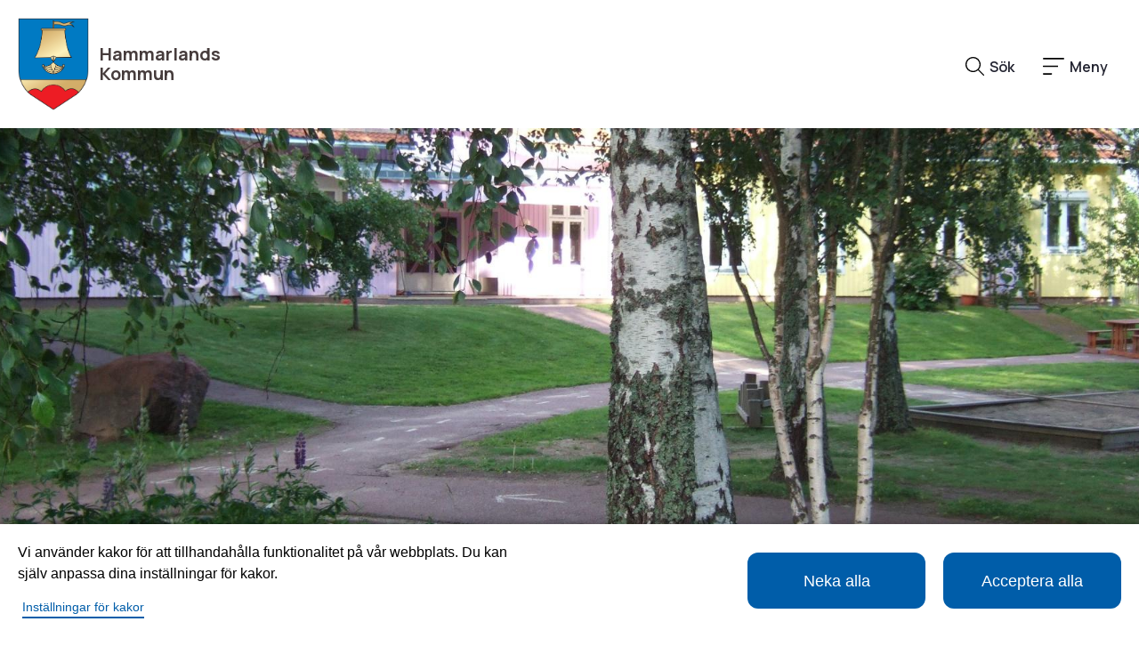

--- FILE ---
content_type: text/html; charset=UTF-8
request_url: https://www.hammarland.ax/individ-familj/barnomsorg/daghem/klaralund
body_size: 76283
content:
<!DOCTYPE html>
<html lang="sv" dir="ltr">
  <head>
    <meta charset="utf-8" />
<noscript><style>form.antibot * :not(.antibot-message) { display: none !important; }</style>
</noscript><script type="text/plain" id="cookies_matomo" data-cookieconsent="matomo">var _paq = _paq || [];(function(){var u=(("https:" == document.location.protocol) ? "https://matomo.vibb.ax/" : "https://matomo.vibb.ax/");_paq.push(["setSiteId", "99"]);_paq.push(["setTrackerUrl", u+"matomo.php"]);_paq.push(["setDoNotTrack", 1]);if (!window.matomo_search_results_active) {_paq.push(["trackPageView"]);}_paq.push(["setIgnoreClasses", ["no-tracking","colorbox"]]);_paq.push(["enableLinkTracking"]);var d=document,g=d.createElement("script"),s=d.getElementsByTagName("script")[0];g.type="text/javascript";g.defer=true;g.async=true;g.src=u+"matomo.js";s.parentNode.insertBefore(g,s);})();</script>
<meta name="Generator" content="Drupal 10 (https://www.drupal.org)" />
<meta name="MobileOptimized" content="width" />
<meta name="HandheldFriendly" content="true" />
<meta name="viewport" content="width=device-width, initial-scale=1.0" />
<link rel="icon" href="/themes/custom/vibb_classy/favicon.ico" type="image/vnd.microsoft.icon" />
<link rel="canonical" href="https://www.hammarland.ax/individ-familj/barnomsorg/daghem/klaralund" />
<link rel="shortlink" href="https://www.hammarland.ax/node/404" />

    <title>Klaralund | Hammarlands Kommun</title>
    <link rel="stylesheet" media="all" href="/sites/default/files/css/css_6O9RAT1Q9gRpAKgs1k_IsDCtSr8j20QfAaaUrPI6cGU.css?delta=0&amp;language=sv&amp;theme=vibb_classy&amp;include=[base64]" />
<link rel="stylesheet" media="all" href="/sites/default/files/css/css__6jqaJdausEKeH6TlJrm90SwoURVx-RZ3vOqgIcnMn0.css?delta=1&amp;language=sv&amp;theme=vibb_classy&amp;include=[base64]" />

    <script src="https://use.fontawesome.com/releases/v5.15.2/js/all.js" defer crossorigin="anonymous"></script>

  </head>
  <body class="page-node-404 page-node-type-page user-logged-out path-node">
        <a href="#main-content" class="visually-hidden focusable skip-link">
      Hoppa till huvudinnehåll
    </a>
    
      <div class="dialog-off-canvas-main-canvas" data-off-canvas-main-canvas>
    <div class="layout-container">

        <div class="tabs-wrapper region-wrapper"></div>
  
        <div class="notice-wrapper region-wrapper"></div>
  
        <div class="search-wrapper region-wrapper" role="search">  <div class="region region-search">
    <div class="views-exposed-form bef-exposed-form block block-views block-views-exposed-filter-blocksok-search-page" data-drupal-selector="views-exposed-form-sok-search-page" id="block-search-input-field">
  
    
      <div class="block__content">
      <form action="/sok" method="get" id="views-exposed-form-sok-search-page" accept-charset="UTF-8">
  <div class="form--inline clearfix">
  <div class="js-form-item form-item js-form-type-search-api-autocomplete form-type-search-api-autocomplete js-form-item-search form-item-search">
      <label for="edit-search">Vad letar du efter?</label>
        <input placeholder="Vad letar du efter?" data-drupal-selector="edit-search" data-search-api-autocomplete-search="sok" class="form-autocomplete form-text" data-autocomplete-path="/search_api_autocomplete/sok?display=search_page&amp;&amp;filter=search" type="text" id="edit-search" name="search" value="" size="30" maxlength="128" />

        </div>
<div data-drupal-selector="edit-actions" class="form-actions js-form-wrapper form-wrapper" id="edit-actions"><input data-drupal-selector="edit-submit-sok" type="submit" id="edit-submit-sok" value="Sök" class="button js-form-submit form-submit" />
</div>

</div>

</form>

    </div>
  </div>

  </div>
</div>
  
  <div class="layout-header">

        
              <header class="header-wrapper region-wrapper" role="banner">  <div class="region region-header">
    <div id="block-vibb-classy-branding" class="block block-system block-system-branding-block">
  
    
        <a href="/" rel="home" class="site-logo">
      <div class="image-wrapper"><img src="/sites/default/files/hammaland_logo%40x2.png" alt="Startsidan" /></div>
      <div class="text-wrapper">Hammarlands Kommun</div>
    </a>
  </div>
<div id="block-searchmenubutton" class="block block-block-content block-block-contenteff3b3a6-2bcf-4867-858f-ee95b2f1f1e5">
  
    
      <div class="block__content">
      
            <div class="clearfix text-formatted field field--name-body field--type-text-with-summary field--label-hidden field__item"><div class="wrapper">
  <div class="search-button-wrapper"><button class="search"><span class="icon"><img src="/themes/custom/vibb_classy/assets/css/icons/magnifying-glass-light.svg" alt="Ikon för söket" class="svg"></span><span class="text">Sök</span></button></div>
  <div class="menu-button-wrapper"><button class="menu hamburger"><span class="icon"><img src="/themes/custom/vibb_classy/assets/css/icons/bars-sort-light.svg" alt="Ikon för huvudmenyn" class="svg"></span><span class="text">Meny</span></button></div>
</div></div>
      
    </div>
  </div>

  </div>
</header>
    
              <div class="navbar-wrapper region-wrapper" role="navigation">  <div class="region region-navbar">
    <div id="block-main-menu-mobile" class="block block-menu-block block-menu-blockmain">
  
    
      <div class="block__content">
      <div class="menu-logo-wrapper"><div id="block-vibb-classy-branding" class="block block-system block-system-branding-block">
  
    
        <a href="/" rel="home" class="site-logo">
      <div class="image-wrapper"><img src="/sites/default/files/hammaland_logo%40x2.png" alt="Startsidan" /></div>
      <div class="text-wrapper">Hammarlands Kommun</div>
    </a>
  </div>
</div>
      <div class="close-menu-wrapper"><button class="close-button"><span class="text">Stäng</span></button></div>
      
    <ul class="menu odd menu-level-1 menu-name--main">                    
                          
      
            <li class="menu__item is-parent menu__item--expanded menu__item-title--kommunen" id="menu-name--main__kommunen">

        <span class="menu__link--wrapper is-parent__wrapper">
          <a href="/kommunen" class="menu__link" data-drupal-link-system-path="node/2">Kommunen</a>
        </span>

                  
    <ul      class="menu is-child even menu-level-2">                    
                          
      
            <li class="menu__item is-parent menu__item--expanded menu__item-title--förtroendevalda" id="menu-name--main__frtroendevalda">

        <span class="menu__link--wrapper is-parent__wrapper">
          <a href="/kommunen/fortroendevalda" class="menu__link" data-drupal-link-system-path="node/9">Förtroendevalda</a>
        </span>

                  
    <ul      class="menu is-child odd menu-level-3">      
                          
      
            <li class="menu__item menu__item-title--kommunfullmäktige" id="menu-name--main__kommunfullmktige">

        <span class="menu__link--wrapper">
          <a href="/kommunen/fortroendevalda/hammarlands-kommunfullmaktige-2024-2027" class="menu__link" data-drupal-link-system-path="node/54">Kommunfullmäktige</a>
        </span>

        
      </li>      
                          
      
            <li class="menu__item menu__item-title--kommunstyrelse" id="menu-name--main__kommunstyrelse">

        <span class="menu__link--wrapper">
          <a href="/kommunen/fortroendevalda/kommunstyrelse" class="menu__link" data-drupal-link-system-path="node/53">Kommunstyrelse</a>
        </span>

        
      </li>      
                          
      
            <li class="menu__item menu__item-title--äldreomsorgsnämnd" id="menu-name--main__ldreomsorgsnmnd">

        <span class="menu__link--wrapper">
          <a href="/kommunen/fortroendevalda/aldreomsorgsnamnd" class="menu__link" data-drupal-link-system-path="node/52">Äldreomsorgsnämnd</a>
        </span>

        
      </li>      
                          
      
            <li class="menu__item menu__item-title--utbildningsnämnden" id="menu-name--main__utbildningsnmnden">

        <span class="menu__link--wrapper">
          <a href="/kommunen/fortroendevalda/utbildningsnamnden" class="menu__link" data-drupal-link-system-path="node/51">Utbildningsnämnden</a>
        </span>

        
      </li>      
                          
      
            <li class="menu__item menu__item-title--biblioteksnämnden" id="menu-name--main__biblioteksnmnden">

        <span class="menu__link--wrapper">
          <a href="/kommunen/fortroendevalda/biblioteksnamnden" class="menu__link" data-drupal-link-system-path="node/50">Biblioteksnämnden</a>
        </span>

        
      </li>      
                          
      
            <li class="menu__item menu__item-title--fritidsnämnden" id="menu-name--main__fritidsnmnden">

        <span class="menu__link--wrapper">
          <a href="/kommunen/fortroendevalda/fritidsnamnden" class="menu__link" data-drupal-link-system-path="node/49">Fritidsnämnden</a>
        </span>

        
      </li>      
                          
      
            <li class="menu__item menu__item-title--byggnadstekniska-nämnden" id="menu-name--main__byggnadstekniska-nmnden">

        <span class="menu__link--wrapper">
          <a href="/kommunen/fortroendevalda/byggnadstekniska-namnden" class="menu__link" data-drupal-link-system-path="node/48">Byggnadstekniska nämnden</a>
        </span>

        
      </li>      
                          
      
            <li class="menu__item menu__item-title--kommunalförbund" id="menu-name--main__kommunalfrbund">

        <span class="menu__link--wrapper">
          <a href="/kommunen/fortroendevalda/kommunalforbund" class="menu__link" data-drupal-link-system-path="node/47">Kommunalförbund</a>
        </span>

        
      </li></ul>
  
        
      </li>      
                          
      
            <li class="menu__item menu__item-title--regelverk" id="menu-name--main__regelverk">

        <span class="menu__link--wrapper">
          <a href="/kommunen/regelverk" class="menu__link" data-drupal-link-system-path="node/10">Regelverk</a>
        </span>

        
      </li>                    
                          
      
            <li class="menu__item is-parent menu__item--expanded menu__item-title--protokoll" id="menu-name--main__protokoll">

        <span class="menu__link--wrapper is-parent__wrapper">
          <a href="/kommunen/protokoll" class="menu__link" data-drupal-link-system-path="node/11">Protokoll</a>
        </span>

                  
    <ul      class="menu is-child odd menu-level-3">      
                          
      
            <li class="menu__item menu__item-title--kommunfullmäktige" id="menu-name--main__kommunfullmktige">

        <span class="menu__link--wrapper">
          <a href="/kommunen/protokoll/kommunfullmaktige" class="menu__link" data-drupal-link-system-path="node/321">Kommunfullmäktige</a>
        </span>

        
      </li>      
                          
      
            <li class="menu__item menu__item-title--kommunstyrelsen" id="menu-name--main__kommunstyrelsen">

        <span class="menu__link--wrapper">
          <a href="/kommunen/protokoll/kommunstyrelsen" class="menu__link" data-drupal-link-system-path="node/923">Kommunstyrelsen</a>
        </span>

        
      </li>      
                          
      
            <li class="menu__item menu__item-title--äldreomsorgsnämnd" id="menu-name--main__ldreomsorgsnmnd">

        <span class="menu__link--wrapper">
          <a href="/kommunen/protokoll/aldreomsorgsnamnd" title="Äldreomsorgsnämnd" class="menu__link" data-drupal-link-system-path="node/4368">Äldreomsorgsnämnd</a>
        </span>

        
      </li>      
                          
      
            <li class="menu__item menu__item-title--utbildningsnämnden" id="menu-name--main__utbildningsnmnden">

        <span class="menu__link--wrapper">
          <a href="/kommunen/protokoll/utbildningsnamnden" class="menu__link" data-drupal-link-system-path="node/324">Utbildningsnämnden</a>
        </span>

        
      </li>      
                          
      
            <li class="menu__item menu__item-title--biblioteksnämnden" id="menu-name--main__biblioteksnmnden">

        <span class="menu__link--wrapper">
          <a href="/kommunen/protokoll/biblioteksnamnden" class="menu__link" data-drupal-link-system-path="node/325">Biblioteksnämnden</a>
        </span>

        
      </li>      
                          
      
            <li class="menu__item menu__item-title--fritidsnämnden" id="menu-name--main__fritidsnmnden">

        <span class="menu__link--wrapper">
          <a href="/kommunen/protokoll/fritidsnamnden" class="menu__link" data-drupal-link-system-path="node/326">Fritidsnämnden</a>
        </span>

        
      </li>      
                          
      
            <li class="menu__item menu__item-title--bygg-tekniskanämnden" id="menu-name--main__byggtekniskanmnden">

        <span class="menu__link--wrapper">
          <a href="/kommunen/protokoll/byggnadstekniska-namnden" title="BYGGNADSTEKNISKA 08.03.2017" class="menu__link" data-drupal-link-system-path="node/327">Bygg/tekniskanämnden</a>
        </span>

        
      </li>      
                          
      
            <li class="menu__item menu__item-title--lantbruksnämnden" id="menu-name--main__lantbruksnmnden">

        <span class="menu__link--wrapper">
          <a href="/kommunen/protokoll/lantbruksnamnden" title="Lantbruksnämnden" class="menu__link" data-drupal-link-system-path="node/1102">Lantbruksnämnden</a>
        </span>

        
      </li>      
                          
      
            <li class="menu__item menu__item-title--äldreråd" id="menu-name--main__ldrerd">

        <span class="menu__link--wrapper">
          <a href="/kommunen/protokoll/aldrerad" class="menu__link" data-drupal-link-system-path="node/6727">Äldreråd</a>
        </span>

        
      </li></ul>
  
        
      </li>                    
                          
      
            <li class="menu__item is-parent menu__item--expanded menu__item-title--ekonomi" id="menu-name--main__ekonomi">

        <span class="menu__link--wrapper is-parent__wrapper">
          <a href="/kommunen/ekonomi" class="menu__link" data-drupal-link-system-path="node/12">Ekonomi</a>
        </span>

                  
    <ul      class="menu is-child odd menu-level-3">      
                          
      
            <li class="menu__item menu__item-title--budget" id="menu-name--main__budget">

        <span class="menu__link--wrapper">
          <a href="/kommunen/ekonomi/budget" class="menu__link" data-drupal-link-system-path="node/46">Budget</a>
        </span>

        
      </li>      
                          
      
            <li class="menu__item menu__item-title--bokslut--revision" id="menu-name--main__bokslut-revision">

        <span class="menu__link--wrapper">
          <a href="/kommunen/ekonomi/bokslut-revision" class="menu__link" data-drupal-link-system-path="node/45">Bokslut &amp; revision</a>
        </span>

        
      </li>      
                          
      
            <li class="menu__item menu__item-title--upphandling" id="menu-name--main__upphandling">

        <span class="menu__link--wrapper">
          <a href="/kommunen/ekonomi/upphandling" class="menu__link" data-drupal-link-system-path="node/5852">Upphandling</a>
        </span>

        
      </li></ul>
  
        
      </li>      
                          
      
            <li class="menu__item menu__item-title--kontaktuppgifter" id="menu-name--main__kontaktuppgifter">

        <span class="menu__link--wrapper">
          <a href="/kommunen/kontaktuppgifter" title="kommunkansli" class="menu__link" data-drupal-link-system-path="node/14">Kontaktuppgifter</a>
        </span>

        
      </li>      
                          
      
            <li class="menu__item menu__item-title--lediga-jobb" id="menu-name--main__lediga-jobb">

        <span class="menu__link--wrapper">
          <a href="/kommunen/lediga-jobb" class="menu__link" data-drupal-link-system-path="node/16">Lediga jobb</a>
        </span>

        
      </li>      
                          
      
            <li class="menu__item menu__item-title--hammarlands-aktuellt" id="menu-name--main__hammarlands-aktuellt">

        <span class="menu__link--wrapper">
          <a href="/kommunen/hammarlands-aktuellt" class="menu__link" data-drupal-link-system-path="node/1171">Hammarlands Aktuellt</a>
        </span>

        
      </li>      
                          
      
            <li class="menu__item menu__item-title--samråd-miljörapport" id="menu-name--main__samrd-miljrapport">

        <span class="menu__link--wrapper">
          <a href="/kommunen/samrad-miljorapport" class="menu__link" data-drupal-link-system-path="node/6856">Samråd miljörapport</a>
        </span>

        
      </li>      
                          
      
            <li class="menu__item menu__item-title--befolkningsskydd" id="menu-name--main__befolkningsskydd">

        <span class="menu__link--wrapper">
          <a href="/kommunen/befolkningsskydd" title="Befolkningsskydd" class="menu__link" data-drupal-link-system-path="node/3216">Befolkningsskydd</a>
        </span>

        
      </li>      
                          
      
            <li class="menu__item menu__item-title--elektroniska-anslagstavlan" id="menu-name--main__elektroniska-anslagstavlan">

        <span class="menu__link--wrapper">
          <a href="/kommunen/elektroniska-anslagstavlan" title="Meddelande" class="menu__link" data-drupal-link-system-path="node/18">Elektroniska anslagstavlan</a>
        </span>

        
      </li>      
                          
      
            <li class="menu__item menu__item-title--taxor-och-avgifter" id="menu-name--main__taxor-och-avgifter">

        <span class="menu__link--wrapper">
          <a href="/kommunen/taxor-och-avgifter" class="menu__link" data-drupal-link-system-path="node/5653">Taxor och avgifter</a>
        </span>

        
      </li>      
                          
      
            <li class="menu__item menu__item-title--tillgänglighets-utlåtande" id="menu-name--main__tillgnglighets-utltande">

        <span class="menu__link--wrapper">
          <a href="/kommunen/tillganglighets-utlatande" title="Tillgänglighets utlåtande" class="menu__link" data-drupal-link-system-path="node/4116">Tillgänglighets utlåtande</a>
        </span>

        
      </li>                    
                          
      
            <li class="menu__item is-parent menu__item--expanded menu__item-title--upphandling" id="menu-name--main__upphandling">

        <span class="menu__link--wrapper is-parent__wrapper">
          <a href="/kommunen/upphandling" title="Upphandling" class="menu__link" data-drupal-link-system-path="node/6230">Upphandling</a>
        </span>

                  
    <ul      class="menu is-child odd menu-level-3">      
                          
      
            <li class="menu__item menu__item-title--sadelinleden" id="menu-name--main__sadelinleden">

        <span class="menu__link--wrapper">
          <a href="/kommunen/upphandling/sadelinleden" title="Sadelinleden" class="menu__link" data-drupal-link-system-path="node/6291">Sadelinleden</a>
        </span>

        
      </li></ul>
  
        
      </li>      
                          
      
            <li class="menu__item menu__item-title--ukraina-information" id="menu-name--main__ukraina-information">

        <span class="menu__link--wrapper">
          <a href="/kommunen/ukraina-information" title="Ukraina information" class="menu__link" data-drupal-link-system-path="node/5422">Ukraina information</a>
        </span>

        
      </li></ul>
  
        
      </li>                    
                          
      
            <li class="menu__item is-parent menu__item--expanded menu__item-title--bo--miljö" id="menu-name--main__bo-milj">

        <span class="menu__link--wrapper is-parent__wrapper">
          <a href="/bo-miljo" class="menu__link" data-drupal-link-system-path="node/6">Bo &amp; miljö</a>
        </span>

                  
    <ul      class="menu is-child even menu-level-2">      
                          
      
            <li class="menu__item menu__item-title--bygga" id="menu-name--main__bygga">

        <span class="menu__link--wrapper">
          <a href="/bo-miljo/bygga" class="menu__link" data-drupal-link-system-path="node/29">Bygga</a>
        </span>

        
      </li>      
                          
      
            <li class="menu__item menu__item-title--öra-strand" id="menu-name--main__ra-strand">

        <span class="menu__link--wrapper">
          <a href="/bo-miljo/ora-strand" class="menu__link" data-drupal-link-system-path="node/27">Öra Strand</a>
        </span>

        
      </li>      
                          
      
            <li class="menu__item menu__item-title--storängen" id="menu-name--main__storngen">

        <span class="menu__link--wrapper">
          <a href="/bo-miljo/storangen" class="menu__link" data-drupal-link-system-path="node/4074">Storängen</a>
        </span>

        
      </li>      
                          
      
            <li class="menu__item menu__item-title--tomter-kattby" id="menu-name--main__tomterkattby">

        <span class="menu__link--wrapper">
          <a href="/bo-miljo/tomter" class="menu__link" data-drupal-link-system-path="node/28">Tomter/Kattby</a>
        </span>

        
      </li>      
                          
      
            <li class="menu__item menu__item-title--vatten--avlopp" id="menu-name--main__vatten-avlopp">

        <span class="menu__link--wrapper">
          <a href="/bo-miljo/vatten-avlopp" class="menu__link" data-drupal-link-system-path="node/26">Vatten &amp; avlopp</a>
        </span>

        
      </li>      
                          
      
            <li class="menu__item menu__item-title--renhållning" id="menu-name--main__renhllning">

        <span class="menu__link--wrapper">
          <a href="/bo-miljo/renhallning" class="menu__link" data-drupal-link-system-path="node/25">Renhållning</a>
        </span>

        
      </li>      
                          
      
            <li class="menu__item menu__item-title--brandväsendet" id="menu-name--main__brandvsendet">

        <span class="menu__link--wrapper">
          <a href="/bo-miljo/brandvasendet" class="menu__link" data-drupal-link-system-path="node/24">Brandväsendet</a>
        </span>

        
      </li>      
                          
      
            <li class="menu__item menu__item-title--befolkningsskydd" id="menu-name--main__befolkningsskydd">

        <span class="menu__link--wrapper">
          <a href="/bo-miljo/befolkningsskydd" class="menu__link" data-drupal-link-system-path="node/23">Befolkningsskydd</a>
        </span>

        
      </li>      
                          
      
            <li class="menu__item menu__item-title--kollektivtrafik" id="menu-name--main__kollektivtrafik">

        <span class="menu__link--wrapper">
          <a href="/bo-miljo/kollektivtrafik" class="menu__link" data-drupal-link-system-path="node/22">Kollektivtrafik</a>
        </span>

        
      </li>      
                          
      
            <li class="menu__item menu__item-title--öra-småbåtshamn" id="menu-name--main__ra-smbtshamn">

        <span class="menu__link--wrapper">
          <a href="/bo-miljo/ora-smabatshamn" class="menu__link" data-drupal-link-system-path="node/363">Öra småbåtshamn</a>
        </span>

        
      </li>      
                          
      
            <li class="menu__item menu__item-title--småbåtshamnen-öra-strand" id="menu-name--main__smbtshamnen-ra-strand">

        <span class="menu__link--wrapper">
          <a href="/bo-miljo/smabatshamnen-ora-strand" class="menu__link" data-drupal-link-system-path="node/760">Småbåtshamnen Öra Strand</a>
        </span>

        
      </li>      
                          
      
            <li class="menu__item menu__item-title--snöplogning" id="menu-name--main__snplogning">

        <span class="menu__link--wrapper">
          <a href="/bo-miljo/snoplogning" class="menu__link" data-drupal-link-system-path="node/682">Snöplogning</a>
        </span>

        
      </li>      
                          
      
            <li class="menu__item menu__item-title--flytta-till-åland" id="menu-name--main__flytta-till-land">

        <span class="menu__link--wrapper">
          <a href="/bo-miljo/flytta-aland" class="menu__link" data-drupal-link-system-path="node/492">Flytta till Åland</a>
        </span>

        
      </li>      
                          
      
            <li class="menu__item menu__item-title--hyresbostäder-i-hammarland" id="menu-name--main__hyresbostder-i-hammarland">

        <span class="menu__link--wrapper">
          <a href="/bo-miljo/hyresbostader-hammarland" class="menu__link" data-drupal-link-system-path="node/5777">Hyresbostäder i Hammarland</a>
        </span>

        
      </li></ul>
  
        
      </li>                    
                          
      
            <li class="menu__item is-parent menu__item--expanded menu__item--active-trail menu__item-title--individ--familj" id="menu-name--main__individ-familj">

        <span class="menu__link--wrapper is-parent__wrapper">
          <a href="/individ-familj" class="menu__link" data-drupal-link-system-path="node/4">Individ &amp; familj</a>
        </span>

                  
    <ul      class="menu is-child even menu-level-2">                    
                          
      
            <li class="menu__item is-parent menu__item--expanded menu__item--active-trail menu__item-title--barnomsorg" id="menu-name--main__barnomsorg">

        <span class="menu__link--wrapper is-parent__wrapper">
          <a href="/individ-familj/barnomsorg" class="menu__link" data-drupal-link-system-path="node/33">Barnomsorg</a>
        </span>

                  
    <ul      class="menu is-child odd menu-level-3">      
                          
      
            <li class="menu__item menu__item-title--hemvårdsstöd" id="menu-name--main__hemvrdsstd">

        <span class="menu__link--wrapper">
          <a href="/individ-familj/barnomsorg/hemvardsstod" class="menu__link" data-drupal-link-system-path="node/44">Hemvårdsstöd</a>
        </span>

        
      </li>                    
                          
      
            <li class="menu__item is-parent menu__item--expanded menu__item--active-trail menu__item-title--daghem" id="menu-name--main__daghem">

        <span class="menu__link--wrapper is-parent__wrapper">
          <a href="/individ-familj/barnomsorg/daghem" class="menu__link" data-drupal-link-system-path="node/310">Daghem</a>
        </span>

                  
    <ul      class="menu is-child even menu-level-4">      
                          
      
            <li class="menu__item menu__item--active-trail menu__item-title--klaralund" id="menu-name--main__klaralund">

        <span class="menu__link--wrapper">
          <a href="/individ-familj/barnomsorg/daghem/klaralund" class="menu__link is-active" data-drupal-link-system-path="node/404">Klaralund</a>
        </span>

        
      </li>                    
                          
      
            <li class="menu__item is-parent menu__item--expanded menu__item-title--björkdungen" id="menu-name--main__bjrkdungen">

        <span class="menu__link--wrapper is-parent__wrapper">
          <a href="/individ-familj/barnomsorg/daghem/bjorkdungen" class="menu__link" data-drupal-link-system-path="node/402">Björkdungen</a>
        </span>

                  
    <ul      class="menu is-child odd menu-level-5">      
                          
      
            <li class="menu__item menu__item-title--hackspetten" id="menu-name--main__hackspetten">

        <span class="menu__link--wrapper">
          <a href="/individ-familj/barnomsorg/daghem/bjorkdungen/hackspetten" class="menu__link" data-drupal-link-system-path="node/580">Hackspetten</a>
        </span>

        
      </li>      
                          
      
            <li class="menu__item menu__item-title--ugglan" id="menu-name--main__ugglan">

        <span class="menu__link--wrapper">
          <a href="/individ-familj/barnomsorg/daghem/bjorkdungen/ugglan" class="menu__link" data-drupal-link-system-path="node/579">Ugglan</a>
        </span>

        
      </li></ul>
  
        
      </li></ul>
  
        
      </li>      
                          
      
            <li class="menu__item menu__item-title--fritidshemsverksamhet" id="menu-name--main__fritidshemsverksamhet">

        <span class="menu__link--wrapper">
          <a href="/individ-familj/barnomsorg/fritidshemsverksamhet" class="menu__link" data-drupal-link-system-path="node/311">Fritidshemsverksamhet</a>
        </span>

        
      </li></ul>
  
        
      </li>                    
                          
      
            <li class="menu__item is-parent menu__item--expanded menu__item-title--grundskola" id="menu-name--main__grundskola">

        <span class="menu__link--wrapper is-parent__wrapper">
          <a href="/individ-familj/grundskola" class="menu__link" data-drupal-link-system-path="node/32">Grundskola</a>
        </span>

                  
    <ul      class="menu is-child odd menu-level-3">      
                          
      
            <li class="menu__item menu__item-title--arbetstider" id="menu-name--main__arbetstider">

        <span class="menu__link--wrapper">
          <a href="/individ-familj/grundskola/arbetstider-2022-2026" class="menu__link" data-drupal-link-system-path="node/358">Arbetstider</a>
        </span>

        
      </li>      
                          
      
            <li class="menu__item menu__item-title--elevhälsa" id="menu-name--main__elevhlsa">

        <span class="menu__link--wrapper">
          <a href="/individ-familj/grundskola/elevhalsa" class="menu__link" data-drupal-link-system-path="node/357">Elevhälsa</a>
        </span>

        
      </li>      
                          
      
            <li class="menu__item menu__item-title--hemundervisning" id="menu-name--main__hemundervisning">

        <span class="menu__link--wrapper">
          <a href="/individ-familj/grundskola/hemundervisning" class="menu__link" data-drupal-link-system-path="node/354">Hemundervisning</a>
        </span>

        
      </li>      
                          
      
            <li class="menu__item menu__item-title--inskrivning" id="menu-name--main__inskrivning">

        <span class="menu__link--wrapper">
          <a href="/individ-familj/grundskola/inskrivning" class="menu__link" data-drupal-link-system-path="node/360">Inskrivning</a>
        </span>

        
      </li>      
                          
      
            <li class="menu__item menu__item-title--skolskjutsen" id="menu-name--main__skolskjutsen">

        <span class="menu__link--wrapper">
          <a href="/individ-familj/grundskola/skolskjutsen-2025-2026" class="menu__link" data-drupal-link-system-path="node/356">Skolskjutsen</a>
        </span>

        
      </li></ul>
  
        
      </li>                    
                          
      
            <li class="menu__item is-parent menu__item--expanded menu__item-title--äldreomsorg" id="menu-name--main__ldreomsorg">

        <span class="menu__link--wrapper is-parent__wrapper">
          <a href="/individ-familj/aldreomsorg" class="menu__link" data-drupal-link-system-path="node/31">Äldreomsorg</a>
        </span>

                  
    <ul      class="menu is-child odd menu-level-3">                    
                          
      
            <li class="menu__item is-parent menu__item--expanded menu__item-title--hammargården" id="menu-name--main__hammargrden">

        <span class="menu__link--wrapper is-parent__wrapper">
          <a href="/individ-familj/aldreomsorg/hammargarden" class="menu__link" data-drupal-link-system-path="node/334">Hammargården</a>
        </span>

                  
    <ul      class="menu is-child even menu-level-4">      
                          
      
            <li class="menu__item menu__item-title--aktiviteter" id="menu-name--main__aktiviteter">

        <span class="menu__link--wrapper">
          <a href="/individ-familj/aldreomsorg/hammargarden/aldreomsorgen-informerar" class="menu__link" data-drupal-link-system-path="node/419">Aktiviteter</a>
        </span>

        
      </li>      
                          
      
            <li class="menu__item menu__item-title--matsedel" id="menu-name--main__matsedel">

        <span class="menu__link--wrapper">
          <a href="/individ-familj/aldreomsorg/hammargarden/matsedel" class="menu__link" data-drupal-link-system-path="node/1575">Matsedel</a>
        </span>

        
      </li></ul>
  
        
      </li>                    
                          
      
            <li class="menu__item is-parent menu__item--expanded menu__item-title--hemservice" id="menu-name--main__hemservice">

        <span class="menu__link--wrapper is-parent__wrapper">
          <a href="/individ-familj/aldreomsorg/hemservice" class="menu__link" data-drupal-link-system-path="node/333">Hemservice</a>
        </span>

                  
    <ul      class="menu is-child even menu-level-4">      
                          
      
            <li class="menu__item menu__item-title--stödservice" id="menu-name--main__stdservice">

        <span class="menu__link--wrapper">
          <a href="/individ-familj/aldreomsorg/hemservice/stodservice" class="menu__link" data-drupal-link-system-path="node/361">Stödservice</a>
        </span>

        
      </li></ul>
  
        
      </li>      
                          
      
            <li class="menu__item menu__item-title--närståendevård" id="menu-name--main__nrstendevrd">

        <span class="menu__link--wrapper">
          <a href="/individ-familj/aldreomsorg/narstaendevard" class="menu__link" data-drupal-link-system-path="node/339">Närståendevård</a>
        </span>

        
      </li>      
                          
      
            <li class="menu__item menu__item-title--pensionärslägenheter" id="menu-name--main__pensionrslgenheter">

        <span class="menu__link--wrapper">
          <a href="/individ-familj/aldreomsorg/pensionarslagenheter" class="menu__link" data-drupal-link-system-path="node/335">Pensionärslägenheter</a>
        </span>

        
      </li>      
                          
      
            <li class="menu__item menu__item-title--trygghetstelefon" id="menu-name--main__trygghetstelefon">

        <span class="menu__link--wrapper">
          <a href="/individ-familj/aldreomsorg/trygghetstelefon" class="menu__link" data-drupal-link-system-path="node/337">Trygghetstelefon</a>
        </span>

        
      </li>      
                          
      
            <li class="menu__item menu__item-title--momsfri-socialservice" id="menu-name--main__momsfri-socialservice">

        <span class="menu__link--wrapper">
          <a href="/individ-familj/aldreomsorg/momsfri-socialservice" class="menu__link" data-drupal-link-system-path="node/3672">Momsfri socialservice</a>
        </span>

        
      </li></ul>
  
        
      </li>      
                          
      
            <li class="menu__item menu__item-title--grundskoleutbildning-för-vuxna" id="menu-name--main__grundskoleutbildning-fr-vuxna">

        <span class="menu__link--wrapper">
          <a href="/individ-familj/ansokan-grundvux" class="menu__link" data-drupal-link-system-path="node/5675">Grundskoleutbildning för vuxna</a>
        </span>

        
      </li></ul>
  
        
      </li>                    
                          
      
            <li class="menu__item is-parent menu__item--expanded menu__item-title--kultur--fritid" id="menu-name--main__kultur-fritid">

        <span class="menu__link--wrapper is-parent__wrapper">
          <a href="/kultur-fritid" class="menu__link" data-drupal-link-system-path="node/3">Kultur &amp; fritid</a>
        </span>

                  
    <ul      class="menu is-child even menu-level-2">      
                          
      
            <li class="menu__item menu__item-title--bibliotek" id="menu-name--main__bibliotek">

        <span class="menu__link--wrapper">
          <a href="/kultur-fritid/hammarlands-bibliotek" class="menu__link" data-drupal-link-system-path="node/37">Bibliotek</a>
        </span>

        
      </li>      
                          
      
            <li class="menu__item menu__item-title--fritidsverksamhet" id="menu-name--main__fritidsverksamhet">

        <span class="menu__link--wrapper">
          <a href="/kultur-fritid/fritidsverksamhet" class="menu__link" data-drupal-link-system-path="node/36">Fritidsverksamhet</a>
        </span>

        
      </li>      
                          
      
            <li class="menu__item menu__item-title--idrottsanläggningar" id="menu-name--main__idrottsanlggningar">

        <span class="menu__link--wrapper">
          <a href="/kultur-fritid/idrottsanlaggningar" class="menu__link" data-drupal-link-system-path="node/35">Idrottsanläggningar</a>
        </span>

        
      </li>      
                          
      
            <li class="menu__item menu__item-title--vandringsleden" id="menu-name--main__vandringsleden">

        <span class="menu__link--wrapper">
          <a href="/kultur-fritid/vandringsleden" class="menu__link" data-drupal-link-system-path="node/34">Vandringsleden</a>
        </span>

        
      </li>      
                          
      
            <li class="menu__item menu__item-title--sålis-batteriberg" id="menu-name--main__slis-batteriberg">

        <span class="menu__link--wrapper">
          <a href="/kultur-fritid/salis-batteriberg" class="menu__link" data-drupal-link-system-path="node/740">Sålis Batteriberg</a>
        </span>

        
      </li></ul>
  
        
      </li>                    
                          
      
            <li class="menu__item is-parent menu__item--expanded menu__item-title--näringsliv" id="menu-name--main__nringsliv">

        <span class="menu__link--wrapper is-parent__wrapper">
          <a href="/naringsliv" class="menu__link" data-drupal-link-system-path="node/5">Näringsliv</a>
        </span>

                  
    <ul      class="menu is-child even menu-level-2">      
                          
      
            <li class="menu__item menu__item-title--företagstomter" id="menu-name--main__fretagstomter">

        <span class="menu__link--wrapper">
          <a href="/naringsliv/foretagstomter" class="menu__link" data-drupal-link-system-path="node/41">Företagstomter</a>
        </span>

        
      </li>      
                          
      
            <li class="menu__item menu__item-title--lantbruk" id="menu-name--main__lantbruk">

        <span class="menu__link--wrapper">
          <a href="/naringsliv/lantbruk" class="menu__link" data-drupal-link-system-path="node/40">Lantbruk</a>
        </span>

        
      </li>      
                          
      
            <li class="menu__item menu__item-title--företag-i-hammarland" id="menu-name--main__fretag-i-hammarland">

        <span class="menu__link--wrapper">
          <a href="/naringsliv/foretag-hammarland" class="menu__link" data-drupal-link-system-path="node/39">Företag i Hammarland</a>
        </span>

        
      </li>      
                          
      
            <li class="menu__item menu__item-title--jobb-i-hammarland" id="menu-name--main__jobb-i-hammarland">

        <span class="menu__link--wrapper">
          <a href="/naringsliv/jobb-hammarland" class="menu__link" data-drupal-link-system-path="node/38">Jobb i Hammarland</a>
        </span>

        
      </li></ul>
  
        
      </li>                    
                          
      
            <li class="menu__item is-parent menu__item--expanded menu__item-title--sevärt" id="menu-name--main__sevrt">

        <span class="menu__link--wrapper is-parent__wrapper">
          <a href="/se-gora" title="Sevärt" class="menu__link" data-drupal-link-system-path="node/3998">Sevärt</a>
        </span>

                  
    <ul      class="menu is-child even menu-level-2">      
                          
      
            <li class="menu__item menu__item-title--sta-catharina-kyrka" id="menu-name--main__sta-catharina-kyrka">

        <span class="menu__link--wrapper">
          <a href="/sevart/sta-catharina-kyrka" class="menu__link" data-drupal-link-system-path="node/4736">S:ta Catharina kyrka</a>
        </span>

        
      </li>      
                          
      
            <li class="menu__item menu__item-title--ålands-brandkårsmuseum" id="menu-name--main__lands-brandkrsmuseum">

        <span class="menu__link--wrapper">
          <a href="/sevart/alands-brandkarsmuseum" class="menu__link" data-drupal-link-system-path="node/4739">Ålands Brandkårsmuseum</a>
        </span>

        
      </li>                    
                          
      
            <li class="menu__item is-parent menu__item--expanded menu__item-title--badstränder-i-kommunen" id="menu-name--main__badstrnder-i-kommunen">

        <span class="menu__link--wrapper is-parent__wrapper">
          <a href="/sevart/badstrander-kommunen" class="menu__link" data-drupal-link-system-path="node/4787">Badstränder i kommunen</a>
        </span>

                  
    <ul      class="menu is-child odd menu-level-3">      
                          
      
            <li class="menu__item menu__item-title--bovik-badstrand" id="menu-name--main__bovik-badstrand">

        <span class="menu__link--wrapper">
          <a href="/sevart/badstrander-kommunen/bovik-badstrand" class="menu__link" data-drupal-link-system-path="node/4760">Bovik badstrand</a>
        </span>

        
      </li>      
                          
      
            <li class="menu__item menu__item-title--öra-klippbad" id="menu-name--main__ra-klippbad">

        <span class="menu__link--wrapper">
          <a href="/sevart/badstrander-kommunen/ora-klippbad" class="menu__link" data-drupal-link-system-path="node/4754">Öra klippbad</a>
        </span>

        
      </li>      
                          
      
            <li class="menu__item menu__item-title--marsunds-badstrand" id="menu-name--main__marsunds-badstrand">

        <span class="menu__link--wrapper">
          <a href="/sevart/badstrander-kommunen/marsunds-badstrand" class="menu__link" data-drupal-link-system-path="node/4751">Marsunds badstrand</a>
        </span>

        
      </li></ul>
  
        
      </li>                    
                          
      
            <li class="menu__item is-parent menu__item--expanded menu__item-title--vandring-i-naturen" id="menu-name--main__vandring-i-naturen">

        <span class="menu__link--wrapper is-parent__wrapper">
          <a href="/sevart/vandring-naturen" class="menu__link" data-drupal-link-system-path="node/4790">Vandring i naturen</a>
        </span>

                  
    <ul      class="menu is-child odd menu-level-3">      
                          
      
            <li class="menu__item menu__item-title--sadelinleden-vandring" id="menu-name--main__sadelinleden-vandring">

        <span class="menu__link--wrapper">
          <a href="/sevart/vandring-naturen/sadelinleden-vandring" class="menu__link" data-drupal-link-system-path="node/4781">Sadelinleden, vandring</a>
        </span>

        
      </li>      
                          
      
            <li class="menu__item menu__item-title--sålis-batteri" id="menu-name--main__slis-batteri">

        <span class="menu__link--wrapper">
          <a href="/sevart/vandring-naturen/salis-batteri" class="menu__link" data-drupal-link-system-path="node/4745">Sålis Batteri</a>
        </span>

        
      </li>      
                          
      
            <li class="menu__item menu__item-title--sålis-batteriberg" id="menu-name--main__slis-batteriberg">

        <span class="menu__link--wrapper">
          <a href="/sevart/vandring-naturen/salis-batteriberg" class="menu__link" data-drupal-link-system-path="node/4748">Sålis Batteriberg</a>
        </span>

        
      </li>      
                          
      
            <li class="menu__item menu__item-title--skarpnåtö-klintbergen" id="menu-name--main__skarpnt-klintbergen">

        <span class="menu__link--wrapper">
          <a href="/sevart/vandring-naturen/skarpnato-klintbergen" class="menu__link" data-drupal-link-system-path="node/4742">Skarpnåtö, Klintbergen</a>
        </span>

        
      </li></ul>
  
        
      </li>      
                          
      
            <li class="menu__item menu__item-title--sälskärs-fyr" id="menu-name--main__slskrs-fyr">

        <span class="menu__link--wrapper">
          <a href="/sevart/salskars-fyr" class="menu__link" data-drupal-link-system-path="node/4769">Sälskärs fyr</a>
        </span>

        
      </li>      
                          
      
            <li class="menu__item menu__item-title--märkets-fyr" id="menu-name--main__mrkets-fyr">

        <span class="menu__link--wrapper">
          <a href="/sevart/markets-fyr" class="menu__link" data-drupal-link-system-path="node/4772">Märkets fyr</a>
        </span>

        
      </li>      
                          
      
            <li class="menu__item menu__item-title--lugnet-keramik" id="menu-name--main__lugnet-keramik">

        <span class="menu__link--wrapper">
          <a href="/sevart/lugnet-keramik" class="menu__link" data-drupal-link-system-path="node/4775">Lugnet Keramik</a>
        </span>

        
      </li>      
                          
      
            <li class="menu__item menu__item-title--midsommarfirande" id="menu-name--main__midsommarfirande">

        <span class="menu__link--wrapper">
          <a href="/sevart/midsommarfirande" class="menu__link" data-drupal-link-system-path="node/4766">Midsommarfirande</a>
        </span>

        
      </li>      
                          
      
            <li class="menu__item menu__item-title--skarpnåtö-hembygdsgård" id="menu-name--main__skarpnt-hembygdsgrd">

        <span class="menu__link--wrapper">
          <a href="/sevart/skarpnato-hembygdsgard" class="menu__link" data-drupal-link-system-path="node/4763">Skarpnåtö Hembygdsgård</a>
        </span>

        
      </li>      
                          
      
            <li class="menu__item menu__item-title--hugos-lanthandel" id="menu-name--main__hugos-lanthandel">

        <span class="menu__link--wrapper">
          <a href="/sevart/hugos-lanthandel" class="menu__link" data-drupal-link-system-path="node/4784">Hugos, lanthandel</a>
        </span>

        
      </li></ul>
  
        
      </li></ul>
  


      <div class="menu-footer">
      </div>
    </div>
  </div>

  </div>
</div>
    
        
  </div>

  <div class="layout-content">

        
        
              <div class="messages-wrapper region-wrapper">  <div class="region region-messages">
    <div data-drupal-messages-fallback class="hidden"></div>

  </div>
</div>
    
              <div class="highlighted-wrapper region-wrapper">  <div class="region region-highlighted">
    <div class="views-element-container block block-views block-views-blockpage-image-block" id="block-vibb-classy-views-block-page-image-block">
  
    
      <div class="block__content">
      <div><div class="view view-page-image view-id-page_image view-display-id-block js-view-dom-id-4463cc7a49c17c8849fa42a8838ae479ee89b257e1ad5109f08ceed9555c70e3">
  
    
      
      <div class="view-content">
          <div class="main-image"><div class="page-image">  <img src="/sites/default/files/styles/page_main_image/public/2006_0429enhet0094_klaralund_0.jpg?itok=_w5ue9b6" width="1920" height="600" loading="lazy" class="image-style-page-main-image" />


</div></div>

    </div>
  
          </div>
</div>

    </div>
  </div>

  </div>
</div>
    
        
        
              <div class="main-content-wrapper">

                          <main class="content-wrapper region-wrapper" role="main" id="main">
            <a id="main-content" tabindex="-1"></a>            <div class="layout-main-content">  <div class="region region-content">
    <div class="ds-1col clearfix">

  

  <div>
    
            <div class="field field--name-dynamic-block-fieldnode-breadcrumbs field--type-ds field--label-hidden field__item">  <nav class="breadcrumb" role="navigation" aria-labelledby="system-breadcrumb">
    <h2 id="system-breadcrumb" class="visually-hidden">Länkstig</h2>
    <ol>
          <li>
                  <a href="/">Startsidan</a>
              </li>
          <li>
                  <a href="/individ-familj">Individ &amp; familj</a>
              </li>
          <li>
                  <a href="/individ-familj/barnomsorg">Barnomsorg</a>
              </li>
          <li>
                  <a href="/individ-familj/barnomsorg/daghem">Daghem</a>
              </li>
          <li>
                  <span>Klaralund</span>
              </li>
        </ol>
  </nav>
</div>
      
            <div class="field field--name-node-title field--type-ds field--label-hidden field__item"><h1 class="page-title">
  Klaralund
</h1>
</div>
      
            <div class="clearfix text-formatted field field--name-field-page-body field--type-text-with-summary field--label-hidden field__item"><html><body><h2>Välkommen till daghemmet Klaralund</h2>
<p>Daghemmet Klaralund är beläget i Näfsby och ligger naturskönt och nära till skolan, biblioteket och Klaraplan.</p>
<p>Daghemmet har tre avdelningar.&nbsp;På avdelningen Sunnan och Nordan finns barn i åldrarna 3-5år. På Västan&nbsp; finns en småbarnsavdelning för barn i ålder 1-3år.</p>
<p>Daghemmets öppethållningstider är kl. 7.00 - 17.00 samtliga vardagar.</p>
<p>Vår målsättning är att alla barn och vårdnadshavare ska känna sig trygga och välkomna till daghemmet. Vi vill att alla barn ska få uppleva och låta sig inspireras av vår verksamhet genom ett varierat utbud av aktiviteter och känna sig delaktiga i vardagen.&nbsp;<span>Vår verksamhet bygger på LÄRA GENOM LEK utifrån landskapets förundervisningsplan som gäller för hela barnomsorgen på Åland.</span></p>
<p>Kom gärna in och hälsa på oss så berättar vi mera om vår verksamhet!</p>
<h2>Kontaktuppgifter till daghemmet:</h2>
<p><br>Föreståndare: Annett Jansson<br>Tel 364561 efter kl 13 eller 364564 fm<br>E-post: <a href="mailto:klaralund@aland.net">klaralund@aland.net</a><br>Adress: Krokgränd 19<br>&nbsp;&nbsp;&nbsp;&nbsp;&nbsp;&nbsp;&nbsp;&nbsp;&nbsp;&nbsp;&nbsp;&nbsp;&nbsp; 22240 Hammarland</p>
<p>Allmänt telefonnummer är 364560</p>
<p>Köket:&nbsp;&nbsp;&nbsp;&nbsp;&nbsp;&nbsp;&nbsp;&nbsp;&nbsp;&nbsp;&nbsp; 364562</p>
<p>Avd Nordan: 364563 el 0457 345 6416</p>
<p>Avd Sunnan: 364564 el 0457 344 6211</p>
<p><span>Avd Västan : 364565</span></p>
<p>Från kl 15.00 vid utevistelse används Sunnans nummer 0457 344 6211</p>
</html></div>
      
  </div>

</div>


  </div>
</div>
          </main>
        
                          <div class="sidebar-wrapper">  <div class="region region-sidebar">
    <nav role="navigation" aria-labelledby="block-main-menu-level-3-menu" id="block-main-menu-level-3" class="block block-menu navigation menu--main">
      
  <h2 id="block-main-menu-level-3-menu"><a href="/individ-familj/barnomsorg/daghem">Daghem</a></h2>
  

        
    <ul class="menu odd menu-level-1 menu-name--main">                    
                          
      
            <li class="menu__item is-parent menu__item--expanded menu__item--active-trail menu__item-title--barnomsorg" id="menu-name--main__barnomsorg">

        <span class="menu__link--wrapper is-parent__wrapper">
          <a href="/individ-familj/barnomsorg" class="menu__link" data-drupal-link-system-path="node/33">Barnomsorg</a>
        </span>

                  
    <ul      class="menu is-child even menu-level-2">      
                          
      
            <li class="menu__item menu__item-title--hemvårdsstöd" id="menu-name--main__hemvrdsstd">

        <span class="menu__link--wrapper">
          <a href="/individ-familj/barnomsorg/hemvardsstod" class="menu__link" data-drupal-link-system-path="node/44">Hemvårdsstöd</a>
        </span>

        
      </li>      
                          
      
            <li class="menu__item menu__item--collapsed menu__item--active-trail menu__item-title--daghem" id="menu-name--main__daghem">

        <span class="menu__link--wrapper">
          <a href="/individ-familj/barnomsorg/daghem" class="menu__link" data-drupal-link-system-path="node/310">Daghem</a>
        </span>

        
      </li>      
                          
      
            <li class="menu__item menu__item-title--fritidshemsverksamhet" id="menu-name--main__fritidshemsverksamhet">

        <span class="menu__link--wrapper">
          <a href="/individ-familj/barnomsorg/fritidshemsverksamhet" class="menu__link" data-drupal-link-system-path="node/311">Fritidshemsverksamhet</a>
        </span>

        
      </li></ul>
  
        
      </li>                    
                          
      
            <li class="menu__item is-parent menu__item--expanded menu__item-title--grundskola" id="menu-name--main__grundskola">

        <span class="menu__link--wrapper is-parent__wrapper">
          <a href="/individ-familj/grundskola" class="menu__link" data-drupal-link-system-path="node/32">Grundskola</a>
        </span>

                  
    <ul      class="menu is-child even menu-level-2">      
                          
      
            <li class="menu__item menu__item-title--arbetstider" id="menu-name--main__arbetstider">

        <span class="menu__link--wrapper">
          <a href="/individ-familj/grundskola/arbetstider-2022-2026" class="menu__link" data-drupal-link-system-path="node/358">Arbetstider</a>
        </span>

        
      </li>      
                          
      
            <li class="menu__item menu__item-title--elevhälsa" id="menu-name--main__elevhlsa">

        <span class="menu__link--wrapper">
          <a href="/individ-familj/grundskola/elevhalsa" class="menu__link" data-drupal-link-system-path="node/357">Elevhälsa</a>
        </span>

        
      </li>      
                          
      
            <li class="menu__item menu__item-title--hemundervisning" id="menu-name--main__hemundervisning">

        <span class="menu__link--wrapper">
          <a href="/individ-familj/grundskola/hemundervisning" class="menu__link" data-drupal-link-system-path="node/354">Hemundervisning</a>
        </span>

        
      </li>      
                          
      
            <li class="menu__item menu__item-title--inskrivning" id="menu-name--main__inskrivning">

        <span class="menu__link--wrapper">
          <a href="/individ-familj/grundskola/inskrivning" class="menu__link" data-drupal-link-system-path="node/360">Inskrivning</a>
        </span>

        
      </li>      
                          
      
            <li class="menu__item menu__item-title--skolskjutsen" id="menu-name--main__skolskjutsen">

        <span class="menu__link--wrapper">
          <a href="/individ-familj/grundskola/skolskjutsen-2025-2026" class="menu__link" data-drupal-link-system-path="node/356">Skolskjutsen</a>
        </span>

        
      </li></ul>
  
        
      </li>                    
                          
      
            <li class="menu__item is-parent menu__item--expanded menu__item-title--äldreomsorg" id="menu-name--main__ldreomsorg">

        <span class="menu__link--wrapper is-parent__wrapper">
          <a href="/individ-familj/aldreomsorg" class="menu__link" data-drupal-link-system-path="node/31">Äldreomsorg</a>
        </span>

                  
    <ul      class="menu is-child even menu-level-2">      
                          
      
            <li class="menu__item menu__item--collapsed menu__item-title--hammargården" id="menu-name--main__hammargrden">

        <span class="menu__link--wrapper">
          <a href="/individ-familj/aldreomsorg/hammargarden" class="menu__link" data-drupal-link-system-path="node/334">Hammargården</a>
        </span>

        
      </li>      
                          
      
            <li class="menu__item menu__item--collapsed menu__item-title--hemservice" id="menu-name--main__hemservice">

        <span class="menu__link--wrapper">
          <a href="/individ-familj/aldreomsorg/hemservice" class="menu__link" data-drupal-link-system-path="node/333">Hemservice</a>
        </span>

        
      </li>      
                          
      
            <li class="menu__item menu__item-title--närståendevård" id="menu-name--main__nrstendevrd">

        <span class="menu__link--wrapper">
          <a href="/individ-familj/aldreomsorg/narstaendevard" class="menu__link" data-drupal-link-system-path="node/339">Närståendevård</a>
        </span>

        
      </li>      
                          
      
            <li class="menu__item menu__item-title--pensionärslägenheter" id="menu-name--main__pensionrslgenheter">

        <span class="menu__link--wrapper">
          <a href="/individ-familj/aldreomsorg/pensionarslagenheter" class="menu__link" data-drupal-link-system-path="node/335">Pensionärslägenheter</a>
        </span>

        
      </li>      
                          
      
            <li class="menu__item menu__item-title--trygghetstelefon" id="menu-name--main__trygghetstelefon">

        <span class="menu__link--wrapper">
          <a href="/individ-familj/aldreomsorg/trygghetstelefon" class="menu__link" data-drupal-link-system-path="node/337">Trygghetstelefon</a>
        </span>

        
      </li>      
                          
      
            <li class="menu__item menu__item-title--momsfri-socialservice" id="menu-name--main__momsfri-socialservice">

        <span class="menu__link--wrapper">
          <a href="/individ-familj/aldreomsorg/momsfri-socialservice" class="menu__link" data-drupal-link-system-path="node/3672">Momsfri socialservice</a>
        </span>

        
      </li></ul>
  
        
      </li>      
                          
      
            <li class="menu__item menu__item-title--grundskoleutbildning-för-vuxna" id="menu-name--main__grundskoleutbildning-fr-vuxna">

        <span class="menu__link--wrapper">
          <a href="/individ-familj/ansokan-grundvux" class="menu__link" data-drupal-link-system-path="node/5675">Grundskoleutbildning för vuxna</a>
        </span>

        
      </li></ul>
  


  </nav>

  </div>
</div>
        
      </div>
    
        
              <div class="featured-suffix-wrapper region-wrapper"></div>
    
  </div>

  <div class="layout-footer">

              <div class="meta-wrapper region-wrapper" role="contentinfo"><div class="inner-wrapper">  <div class="region region-meta-wrapper">
    <div class="views-element-container block block-views block-views-blockmetadata-metadata" id="block-views-block-metadata-metadata">
  
    
      <div class="block__content">
      <div><div class="view view-metadata view-id-metadata view-display-id-metadata js-view-dom-id-f3b9d71c42c1f6c0fa4d651b0007b1ec6208ba8d7f490ab0ff8e61218fbb97c9">
  
    
      
      <div class="view-content">
          <div class="meta-block"><div class="pub"><span>Publicerad: </span><time datetime="2013-06-04T14:23:30+03:00" class="datetime">4.6.2013</time>
</div><div class="upd"><span>Uppdaterad: </span><time datetime="2024-09-03T08:37:19+03:00" class="datetime">3.9.2024</time>
</div></div>

    </div>
  
          </div>
</div>

    </div>
  </div>

  </div>
</div></div>
    
              <footer class="footer-wrapper region-wrapper" role="contentinfo"><div class="inner-wrapper">  <div class="region region-footer">
    <div id="block-contact-footer" class="block block-block-content block-block-content2d7db865-38ea-4c57-b1c6-e166f30183b7">
  
      <h2 class="block__title">Kontakt</h2>
    
      <div class="block__content">
      
            <div class="clearfix text-formatted field field--name-body field--type-text-with-summary field--label-hidden field__item"><html><body><p>Klockarvägen 3<br><br>
AX-22240 Hammarland<br><br>
Tel. +358 (018) 364 50<br><br>
Fax. +358 (018) 364530<br><br>
E-post: <a href="mailto:info@hammarland.ax">info@hammarland.ax</a></p>
</html></div>
      
    </div>
  </div>
<nav role="navigation" aria-labelledby="block-shortcut-footer-menu" id="block-shortcut-footer" class="block block-menu navigation menu--shortcut-menu">
      
  <h2 id="block-shortcut-footer-menu">Genvägar</h2>
  

        
              <ul class="menu">
                    <li class="menu-item">
        <a href="/kommunen/lediga-jobb" title="" data-drupal-link-system-path="node/16">Lediga jobb</a>
              </li>
                <li class="menu-item">
        <a href="/kultur-fritid/hammarlands-bibliotek" title="" data-drupal-link-system-path="node/37">Bibliotek</a>
              </li>
                <li class="menu-item">
        <a href="/kommunen/kontaktuppgifter" title="" data-drupal-link-system-path="node/14">Kontakt</a>
              </li>
                <li class="menu-item">
        <a href="/kommunen/elektroniska-anslagstavlan" title="" data-drupal-link-system-path="node/18">Anslagstavla</a>
              </li>
                <li class="menu-item">
        <a href="https://www.hammarland.ax/user" title="För personalens inloggning">Personal</a>
              </li>
        </ul>
  


  </nav>
<nav role="navigation" aria-labelledby="block-find-fast-menu-menu" id="block-find-fast-menu" class="block block-menu navigation menu--find-fast-menu">
      
  <h2 id="block-find-fast-menu-menu">Hitta snabbt</h2>
  

        
              <ul class="menu">
                    <li class="menu-item">
        <a href="/kommunen" data-drupal-link-system-path="node/2">Kommunen</a>
              </li>
                <li class="menu-item">
        <a href="/bo-miljo" data-drupal-link-system-path="node/6">Bo &amp; miljö</a>
              </li>
                <li class="menu-item menu-item--active-trail">
        <a href="/individ-familj" data-drupal-link-system-path="node/4">Individ &amp; familj</a>
              </li>
                <li class="menu-item">
        <a href="/kultur-fritid" data-drupal-link-system-path="node/3">Kultur &amp; fritid</a>
              </li>
                <li class="menu-item">
        <a href="/naringsliv" data-drupal-link-system-path="node/5">Näringsliv</a>
              </li>
                <li class="menu-item">
        <a href="/se-gora" data-drupal-link-system-path="node/3998">Se &amp; göra</a>
              </li>
        </ul>
  


  </nav>

  </div>
</div></footer>
    
        
              <div class="cookies-wrapper region-wrapper" role="navigation">  <div class="region region-cookies">
    <div id="block-cookiesui" class="block block-cookies block-cookies-ui-block">
  
    
      <div class="block__content">
      <div id="cookiesjsr"></div>

    </div>
  </div>

  </div>
</div>
    
  </div>

</div>

  </div>

    
    
  <script type="application/json" data-drupal-selector="drupal-settings-json">{"path":{"baseUrl":"\/","pathPrefix":"","currentPath":"node\/404","currentPathIsAdmin":false,"isFront":false,"currentLanguage":"sv"},"pluralDelimiter":"\u0003","suppressDeprecationErrors":true,"ajaxPageState":{"libraries":"[base64]","theme":"vibb_classy","theme_token":null},"ajaxTrustedUrl":{"\/sok":true},"matomo":{"disableCookies":false,"trackMailto":true,"trackColorbox":true},"ckeditorAccordion":{"accordionStyle":{"collapseAll":1,"keepRowsOpen":0,"animateAccordionOpenAndClose":1,"openTabsWithHash":1}},"cookies":{"cookiesjsr":{"config":{"cookie":{"name":"cookiesjsr","expires":31536000000,"domain":"","sameSite":"Lax","secure":false},"library":{"libBasePath":"https:\/\/cdn.jsdelivr.net\/gh\/jfeltkamp\/cookiesjsr@1\/dist","libPath":"https:\/\/cdn.jsdelivr.net\/gh\/jfeltkamp\/cookiesjsr@1\/dist\/cookiesjsr.min.js","scrollLimit":0},"callback":{"method":"post","url":"\/cookies\/consent\/callback.json","headers":[]},"interface":{"openSettingsHash":"#editCookieSettings","showDenyAll":true,"denyAllOnLayerClose":false,"settingsAsLink":true,"availableLangs":["sv"],"defaultLang":"sv","groupConsent":true,"cookieDocs":false}},"services":{"essential":{"id":"essential","services":[{"key":"necessary_cookies","type":"essential","name":"N\u00f6dv\u00e4ndiga kakor","info":{"value":"","format":"basic_html"},"uri":"","needConsent":false}],"weight":1},"functional":{"id":"functional","services":[{"key":"functional","type":"functional","name":"Funktionella kakor","info":{"value":"","format":"basic_html"},"uri":"","needConsent":true},{"key":"matomo","type":"functional","name":"Matomo Analytics","info":{"value":"","format":"full_html"},"uri":"","needConsent":true}],"weight":2}},"translation":{"_core":{"default_config_hash":"S5qrJju_o31uC1fwXosZ8Nlja2Wps6Gn0mMCAebY1Zw"},"langcode":"sv","bannerText":"Vi anv\u00e4nder kakor f\u00f6r att tillhandah\u00e5lla funktionalitet p\u00e5 v\u00e5r webbplats. Du kan sj\u00e4lv anpassa dina inst\u00e4llningar f\u00f6r kakor.","privacyPolicy":"Sekretesspolicy","privacyUri":"","imprint":"","imprintUri":"","cookieDocs":"","cookieDocsUri":"","denyAll":"Neka alla","alwaysActive":"Alltid aktiva","settings":"Inst\u00e4llningar f\u00f6r kakor","acceptAll":"Acceptera alla","requiredCookies":"N\u00f6dv\u00e4ndiga kakor","cookieSettings":"Inst\u00e4llningar f\u00f6r kakor","close":"St\u00e4ng","readMore":"L\u00e4s mer","allowed":"Till\u00e5ten","denied":"Ej till\u00e5ten","settingsAllServices":"","saveSettings":"Spara","default_langcode":"en","disclaimerText":"All cookie information is subject to change by the service providers. We update this information regularly.","disclaimerTextPosition":"above","processorDetailsLabel":"Processor Company Details","processorLabel":"Company","processorWebsiteUrlLabel":"Company Website","processorPrivacyPolicyUrlLabel":"Company Privacy Policy","processorCookiePolicyUrlLabel":"Company Cookie Policy","processorContactLabel":"Data Protection Contact Details","placeholderAcceptAllText":"Acceptera alla kakor","essential":{"title":"N\u00f6dv\u00e4ndiga","details":"N\u00f6dv\u00e4ndiga kakor sparas tillf\u00e4lligt p\u00e5 din dator och beh\u00f6vs f\u00f6r att webbplatsen ska fungera. De f\u00f6rsvinner n\u00e4r du st\u00e4nger webbl\u00e4saren. Du kan inte ta dem ur bruk."},"functional":{"title":"Funktionella","details":"Funktionella kakor anv\u00e4nds f\u00f6r en del av webbplatsens hj\u00e4lpfunktioner och f\u00f6r att ta reda p\u00e5 hur webbplatsen anv\u00e4nds. De lagras av oss och av de f\u00f6retag som skapat funktionerna. Om du inte till\u00e5ter funktionella kakor kan en del av funktionerna p\u00e5 webbplatsen sluta att fungera."}}},"cookiesTexts":{"_core":{"default_config_hash":"S5qrJju_o31uC1fwXosZ8Nlja2Wps6Gn0mMCAebY1Zw"},"langcode":"sv","bannerText":"Vi anv\u00e4nder kakor f\u00f6r att tillhandah\u00e5lla funktionalitet p\u00e5 v\u00e5r webbplats. Du kan sj\u00e4lv anpassa dina inst\u00e4llningar f\u00f6r kakor.","privacyPolicy":"Sekretesspolicy","privacyUri":"","imprint":"","imprintUri":"","cookieDocs":"","cookieDocsUri":"","denyAll":"Neka alla","alwaysActive":"Alltid aktiva","settings":"Inst\u00e4llningar f\u00f6r kakor","acceptAll":"Acceptera alla","requiredCookies":"N\u00f6dv\u00e4ndiga kakor","cookieSettings":"Inst\u00e4llningar f\u00f6r kakor","close":"St\u00e4ng","readMore":"L\u00e4s mer","allowed":"Till\u00e5ten","denied":"Ej till\u00e5ten","settingsAllServices":"","saveSettings":"Spara","default_langcode":"en","disclaimerText":"All cookie information is subject to change by the service providers. We update this information regularly.","disclaimerTextPosition":"above","processorDetailsLabel":"Processor Company Details","processorLabel":"Company","processorWebsiteUrlLabel":"Company Website","processorPrivacyPolicyUrlLabel":"Company Privacy Policy","processorCookiePolicyUrlLabel":"Company Cookie Policy","processorContactLabel":"Data Protection Contact Details","placeholderAcceptAllText":"Acceptera alla kakor"},"services":{"functional":{"uuid":"3f3c2560-64b1-4253-88ca-9a155567a353","langcode":"sv","status":true,"dependencies":[],"_core":{"default_config_hash":"SQkYKY9U6xYDPAOC32rgkrIzkd688kRsm9g25mWdcvM"},"id":"functional","label":"Funktionella kakor","group":"functional","info":{"value":"","format":"basic_html"},"consentRequired":true,"purpose":"","processor":"","processorContact":"","processorUrl":"","processorPrivacyPolicyUrl":"","processorCookiePolicyUrl":"","placeholderMainText":"This content is blocked because required functional cookies have not been accepted.","placeholderAcceptText":"Only accept required functional cookies."},"matomo":{"uuid":"78a391b1-909b-42c5-8f3f-8b5c009a9c02","langcode":"sv","status":true,"dependencies":{"enforced":{"module":["cookies_matomo"]}},"_core":{"default_config_hash":"tEnhnulT7yRlWGG3xR7CgXl5fWI1fU9-1pXhs4UyNrU"},"id":"matomo","label":"Matomo Analytics","group":"functional","info":{"value":"","format":"full_html"},"consentRequired":true,"purpose":"","processor":"","processorContact":"","processorUrl":"","processorPrivacyPolicyUrl":"","processorCookiePolicyUrl":"","placeholderMainText":"This content is blocked because Matomo Analytics cookies have not been accepted.","placeholderAcceptText":"Only accept Matomo Analytics cookies."},"necessary_cookies":{"uuid":"ffa7dc05-c335-44b1-8649-8889077739f3","langcode":"sv","status":true,"dependencies":[],"id":"necessary_cookies","label":"N\u00f6dv\u00e4ndiga kakor","group":"essential","info":{"value":"","format":"basic_html"},"consentRequired":false,"purpose":"","processor":"","processorContact":"","processorUrl":"","processorPrivacyPolicyUrl":"","processorCookiePolicyUrl":"","placeholderMainText":"This content is blocked because n\u00f6dv\u00e4ndiga kakor cookies have not been accepted.","placeholderAcceptText":"Only accept n\u00f6dv\u00e4ndiga kakor cookies"}},"groups":{"essential":{"uuid":"8c036ac4-2d30-4242-8e87-6e529fb00133","langcode":"sv","status":true,"dependencies":[],"id":"essential","label":"N\u00f6dv\u00e4ndiga","weight":1,"title":"N\u00f6dv\u00e4ndiga","details":"N\u00f6dv\u00e4ndiga kakor sparas tillf\u00e4lligt p\u00e5 din dator och beh\u00f6vs f\u00f6r att webbplatsen ska fungera. De f\u00f6rsvinner n\u00e4r du st\u00e4nger webbl\u00e4saren. Du kan inte ta dem ur bruk."},"functional":{"uuid":"b421ca31-010a-4319-a081-af940044ce84","langcode":"sv","status":true,"dependencies":[],"_core":{"default_config_hash":"aHm4Q63Ge97tcktTa_qmUqJMir45iyGY2lEvvqPW68g"},"id":"functional","label":"Funktionella","weight":2,"title":"Funktionella","details":"Funktionella kakor anv\u00e4nds f\u00f6r en del av webbplatsens hj\u00e4lpfunktioner och f\u00f6r att ta reda p\u00e5 hur webbplatsen anv\u00e4nds. De lagras av oss och av de f\u00f6retag som skapat funktionerna. Om du inte till\u00e5ter funktionella kakor kan en del av funktionerna p\u00e5 webbplatsen sluta att fungera."},"marketing":{"uuid":"4b62a12e-7f2c-4f92-abed-3feb952cc54b","langcode":"sv","status":true,"dependencies":[],"_core":{"default_config_hash":"JkP6try0AxX_f4RpFEletep5NHSlVB1BbGw0snW4MO8"},"id":"marketing","label":"Marketing","weight":20,"title":"Marketing","details":"Customer communication and marketing tools."},"performance":{"uuid":"46a90f32-6ce5-4acf-8ef2-ff8b77ee8a0e","langcode":"sv","status":true,"dependencies":[],"_core":{"default_config_hash":"Jv3uIJviBj7D282Qu1ZpEQwuOEb3lCcDvx-XVHeOJpw"},"id":"performance","label":"Performance","weight":30,"title":"Performance Cookies","details":"Performance cookies collect aggregated information about how our website is used. The purpose of this is to improve its attractiveness, content and functionality. These cookies help us to determine whether, how often and for how long particular sub-pages of our website are accessed and which content users are particularly interested in. Search terms, country, region and (where applicable) the city from which the website is accessed are also recorded, as is the proportion of mobile devices that are used to access the website. We use this information to compile statistical reports that help us tailor the content of our website to your needs and optimize our offer."},"social":{"uuid":"50320812-7e02-4def-bcd1-fea496af6400","langcode":"sv","status":true,"dependencies":[],"_core":{"default_config_hash":"vog2tbqqQHjVkue0anA0RwlzvOTPNTvP7_JjJxRMVAQ"},"id":"social","label":"Social Plugins","weight":20,"title":"Social Plugins","details":"Comments managers facilitate the filing of comments and fight against spam."},"tracking":{"uuid":"dedf7793-853d-4405-8d19-cff7724773be","langcode":"sv","status":true,"dependencies":[],"_core":{"default_config_hash":"_gYDe3qoEc6L5uYR6zhu5V-3ARLlyis9gl1diq7Tnf4"},"id":"tracking","label":"Tracking","weight":10,"title":"Tracking cookies","details":"Marketing cookies come from external advertising companies (\u0022third-party cookies\u0022) and are used to collect information about the websites visited by the user. The purpose of this is to create and display target group-oriented content and advertising for the user."},"video":{"uuid":"7be3cdf1-2698-4090-8ef5-5156019bf79d","langcode":"sv","status":true,"dependencies":[],"_core":{"default_config_hash":"w1WnCmP2Xfgx24xbx5u9T27XLF_ZFw5R0MlO-eDDPpQ"},"id":"video","label":"Videos","weight":40,"title":"Video","details":"Video sharing services help to add rich media on the site and increase its visibility."}}},"search_api_autocomplete":{"sok":{"auto_submit":true,"min_length":2}},"user":{"uid":0,"permissionsHash":"884cef95a83a3ed748350e14659ba2d918ef9bdf13b54402c1c9cdeab67d3d3c"}}</script>
<script src="/sites/default/files/js/js_dH5N3cjtCeUuEEAnXvsuUer5qf_zOqhBnPeYCPN_0hk.js?scope=footer&amp;delta=0&amp;language=sv&amp;theme=vibb_classy&amp;include=[base64]"></script>
<script src="/modules/contrib/cookies/js/cookiesjsr.conf.js?v=10.2.2"></script>
<script src="https://cdn.jsdelivr.net/gh/jfeltkamp/cookiesjsr@1/dist/cookiesjsr-preloader.min.js" defer></script>
<script src="/sites/default/files/js/js_OBW1zQnqW5UZk6iJFH-jXSAPZfyq3offuHp5S3zOjE8.js?scope=footer&amp;delta=3&amp;language=sv&amp;theme=vibb_classy&amp;include=[base64]"></script>
</body>
</html>


--- FILE ---
content_type: text/css
request_url: https://www.hammarland.ax/sites/default/files/css/css__6jqaJdausEKeH6TlJrm90SwoURVx-RZ3vOqgIcnMn0.css?delta=1&language=sv&theme=vibb_classy&include=eJx1jVFSwzAMRC9k4iN5ZHsTRGUrY6kt4fS4JcDwwY92tbPzdtXudIdpQ1x__WK3LTRybRq_JNhhjhYzGUIRMjv--AYz2mCh6EDsOhoJfyDcOOd0djbRTPJifgj3bTb1wrB07lAnOZzLRFxQ2XUkKpNWWXv8cY9sTnEWpAcI35h46puNpdQ-h3G3-LxL03qdzQx3jIT3XQ01rSzztbihY5AEA43ymmjnRFfXom0XOOI_-Seef3zF
body_size: 19393
content:
@import url("https://fonts.googleapis.com/css2?family=Manrope:wght@300;400;600;700;800&display=swap");
/* @license MIT https://github.com/necolas/normalize.css/blob/3.0.3/LICENSE.md */
html{font-family:sans-serif;-ms-text-size-adjust:100%;-webkit-text-size-adjust:100%;}body{margin:0;}article,aside,details,figcaption,figure,footer,header,hgroup,main,menu,nav,section,summary{display:block;}audio,canvas,progress,video{display:inline-block;vertical-align:baseline;}audio:not([controls]){display:none;height:0;}[hidden],template{display:none;}a{background-color:transparent;}a:active,a:hover{outline:0;}abbr[title]{border-bottom:1px dotted;}b,strong{font-weight:bold;}dfn{font-style:italic;}h1{font-size:2em;margin:0.67em 0;}mark{background:#ff0;color:#000;}small{font-size:80%;}sub,sup{font-size:75%;line-height:0;position:relative;vertical-align:baseline;}sup{top:-0.5em;}sub{bottom:-0.25em;}img{border:0;}svg:not(:root){overflow:hidden;}figure{margin:1em 40px;}hr{box-sizing:content-box;height:0;}pre{overflow:auto;}code,kbd,pre,samp{font-family:monospace,monospace;font-size:1em;}button,input,optgroup,select,textarea{color:inherit;font:inherit;margin:0;}button{overflow:visible;}button,select{text-transform:none;}button,html input[type="button"],input[type="reset"],input[type="submit"]{-webkit-appearance:button;cursor:pointer;}button[disabled],html input[disabled]{cursor:default;}button::-moz-focus-inner,input::-moz-focus-inner{border:0;padding:0;}input{line-height:normal;}input[type="checkbox"],input[type="radio"]{box-sizing:border-box;padding:0;}input[type="number"]::-webkit-inner-spin-button,input[type="number"]::-webkit-outer-spin-button{height:auto;}input[type="search"]{-webkit-appearance:textfield;box-sizing:content-box;}input[type="search"]::-webkit-search-cancel-button,input[type="search"]::-webkit-search-decoration{-webkit-appearance:none;}fieldset{border:1px solid #c0c0c0;margin:0 2px;padding:0.35em 0.625em 0.75em;}legend{border:0;padding:0;}textarea{overflow:auto;}optgroup{font-weight:bold;}table{border-collapse:collapse;border-spacing:0;}td,th{padding:0;}
@media (min--moz-device-pixel-ratio:0){summary{display:list-item;}}
/* @license GNU-GPL-2.0-or-later https://www.drupal.org/licensing/faq */
.action-links{margin:1em 0;padding:0;list-style:none;}[dir="rtl"] .action-links{margin-right:0;}.action-links li{display:inline-block;margin:0 0.3em;}.action-links li:first-child{margin-left:0;}[dir="rtl"] .action-links li:first-child{margin-right:0;margin-left:0.3em;}.button-action{display:inline-block;padding:0.2em 0.5em 0.3em;text-decoration:none;line-height:160%;}.button-action:before{margin-left:-0.1em;padding-right:0.2em;content:"+";font-weight:900;}[dir="rtl"] .button-action:before{margin-right:-0.1em;margin-left:0;padding-right:0;padding-left:0.2em;}
.breadcrumb{padding-bottom:0.5em;}.breadcrumb ol{margin:0;padding:0;}[dir="rtl"] .breadcrumb ol{margin-right:0;}.breadcrumb li{display:inline;margin:0;padding:0;list-style-type:none;}.breadcrumb li:before{content:" \BB ";}.breadcrumb li:first-child:before{content:none;}
.button,.image-button{margin-right:1em;margin-left:1em;}.button:first-child,.image-button:first-child{margin-right:0;margin-left:0;}
.collapse-processed > summary{padding-right:0.5em;padding-left:0.5em;}.collapse-processed > summary:before{float:left;width:1em;height:1em;content:"";background:url(/themes/contrib/classy/images/misc/menu-expanded.png) 0 100% no-repeat;}[dir="rtl"] .collapse-processed > summary:before{float:right;background-position:100% 100%;}.collapse-processed:not([open]) > summary:before{-ms-transform:rotate(-90deg);-webkit-transform:rotate(-90deg);transform:rotate(-90deg);background-position:25% 35%;}[dir="rtl"] .collapse-processed:not([open]) > summary:before{-ms-transform:rotate(90deg);-webkit-transform:rotate(90deg);transform:rotate(90deg);background-position:75% 35%;}
.container-inline label:after,.container-inline .label:after{content:":";}.form-type-radios .container-inline label:after,.form-type-checkboxes .container-inline label:after{content:"";}.form-type-radios .container-inline .form-type-radio,.form-type-checkboxes .container-inline .form-type-checkbox{margin:0 1em;}.container-inline .form-actions,.container-inline.form-actions{margin-top:0;margin-bottom:0;}
details{margin-top:1em;margin-bottom:1em;border:1px solid #ccc;}details > .details-wrapper{padding:0.5em 1.5em;}summary{padding:0.2em 0.5em;cursor:pointer;}
.exposed-filters .filters{float:left;margin-right:1em;}[dir="rtl"] .exposed-filters .filters{float:right;margin-right:0;margin-left:1em;}.exposed-filters .form-item{margin:0 0 0.1em 0;padding:0;}.exposed-filters .form-item label{float:left;width:10em;font-weight:normal;}[dir="rtl"] .exposed-filters .form-item label{float:right;}.exposed-filters .form-select{width:14em;}.exposed-filters .current-filters{margin-bottom:1em;}.exposed-filters .current-filters .placeholder{font-weight:bold;font-style:normal;}.exposed-filters .additional-filters{float:left;margin-right:1em;}[dir="rtl"] .exposed-filters .additional-filters{float:right;margin-right:0;margin-left:1em;}
.field__label{font-weight:bold;}.field--label-inline .field__label,.field--label-inline .field__items{float:left;}.field--label-inline .field__label,.field--label-inline > .field__item,.field--label-inline .field__items{padding-right:0.5em;}[dir="rtl"] .field--label-inline .field__label,[dir="rtl"] .field--label-inline .field__items{padding-right:0;padding-left:0.5em;}.field--label-inline .field__label::after{content:":";}
form .field-multiple-table{margin:0;}form .field-multiple-table .field-multiple-drag{width:30px;padding-right:0;}[dir="rtl"] form .field-multiple-table .field-multiple-drag{padding-left:0;}form .field-multiple-table .field-multiple-drag .tabledrag-handle{padding-right:0.5em;}[dir="rtl"] form .field-multiple-table .field-multiple-drag .tabledrag-handle{padding-right:0;padding-left:0.5em;}form .field-add-more-submit{margin:0.5em 0 0;}.form-item,.form-actions{margin-top:1em;margin-bottom:1em;}tr.odd .form-item,tr.even .form-item{margin-top:0;margin-bottom:0;}.form-composite > .fieldset-wrapper > .description,.form-item .description{font-size:0.85em;}label.option{display:inline;font-weight:normal;}.form-composite > legend,.label{display:inline;margin:0;padding:0;font-size:inherit;font-weight:bold;}.form-checkboxes .form-item,.form-radios .form-item{margin-top:0.4em;margin-bottom:0.4em;}.form-type-radio .description,.form-type-checkbox .description{margin-left:2.4em;}[dir="rtl"] .form-type-radio .description,[dir="rtl"] .form-type-checkbox .description{margin-right:2.4em;margin-left:0;}.marker{color:#e00;}.form-required:after{display:inline-block;width:6px;height:6px;margin:0 0.3em;content:"";vertical-align:super;background-image:url(/themes/contrib/classy/images/icons/ee0000/required.svg);background-repeat:no-repeat;background-size:6px 6px;}abbr.tabledrag-changed,abbr.ajax-changed{border-bottom:none;}.form-item input.error,.form-item textarea.error,.form-item select.error{border:2px solid red;}.form-item--error-message:before{display:inline-block;width:14px;height:14px;content:"";vertical-align:sub;background:url(/themes/contrib/classy/images/icons/e32700/error.svg) no-repeat;background-size:contain;}
.icon-help{padding:1px 0 1px 20px;background:url(/themes/contrib/classy/images/misc/help.png) 0 50% no-repeat;}[dir="rtl"] .icon-help{padding:1px 20px 1px 0;background-position:100% 50%;}.feed-icon{display:block;overflow:hidden;width:16px;height:16px;text-indent:-9999px;background:url(/themes/contrib/classy/images/misc/feed.svg) no-repeat;}
.form--inline .form-item{float:left;margin-right:0.5em;}[dir="rtl"] .form--inline .form-item{float:right;margin-right:0;margin-left:0.5em;}[dir="rtl"] .views-filterable-options-controls .form-item{margin-right:2%;}.form--inline .form-item-separator{margin-top:2.3em;margin-right:1em;margin-left:0.5em;}[dir="rtl"] .form--inline .form-item-separator{margin-right:0.5em;margin-left:1em;}.form--inline .form-actions{clear:left;}[dir="rtl"] .form--inline .form-actions{clear:right;}
.item-list .title{font-weight:bold;}.item-list ul{margin:0 0 0.75em 0;padding:0;}.item-list li{margin:0 0 0.25em 1.5em;padding:0;}[dir="rtl"] .item-list li{margin:0 1.5em 0.25em 0;}.item-list--comma-list{display:inline;}.item-list--comma-list .item-list__comma-list,.item-list__comma-list li,[dir="rtl"] .item-list--comma-list .item-list__comma-list,[dir="rtl"] .item-list__comma-list li{margin:0;}
button.link{margin:0;padding:0;cursor:pointer;border:0;background:transparent;font-size:1em;}label button.link{font-weight:bold;}
ul.inline,ul.links.inline{display:inline;padding-left:0;}[dir="rtl"] ul.inline,[dir="rtl"] ul.links.inline{padding-right:0;padding-left:15px;}ul.inline li{display:inline;padding:0 0.5em;list-style-type:none;}ul.links a.is-active{color:#000;}
ul.menu{margin-left:1em;padding:0;list-style:none outside;text-align:left;}[dir="rtl"] ul.menu{margin-right:1em;margin-left:0;text-align:right;}.menu-item--expanded{list-style-type:circle;list-style-image:url(/themes/contrib/classy/images/misc/menu-expanded.png);}.menu-item--collapsed{list-style-type:disc;list-style-image:url(/themes/contrib/classy/images/misc/menu-collapsed.png);}[dir="rtl"] .menu-item--collapsed{list-style-image:url(/themes/contrib/classy/images/misc/menu-collapsed-rtl.png);}.menu-item{margin:0;padding-top:0.2em;}ul.menu a.is-active{color:#000;}
.more-link{display:block;text-align:right;}[dir="rtl"] .more-link{text-align:left;}
.pager__items{clear:both;text-align:center;}.pager__item{display:inline;padding:0.5em;}.pager__item.is-active{font-weight:bold;}
tr.drag{background-color:#fffff0;}tr.drag-previous{background-color:#ffd;}body div.tabledrag-changed-warning{margin-bottom:0.5em;}
tr.selected td{background:#ffc;}td.checkbox,th.checkbox{text-align:center;}[dir="rtl"] td.checkbox,[dir="rtl"] th.checkbox{text-align:center;}
th.is-active img{display:inline;}td.is-active{background-color:#ddd;}
div.tabs{margin:1em 0;}ul.tabs{margin:0 0 0.5em;padding:0;list-style:none;}.tabs > li{display:inline-block;margin-right:0.3em;}[dir="rtl"] .tabs > li{margin-right:0;margin-left:0.3em;}.tabs a{display:block;padding:0.2em 1em;text-decoration:none;}.tabs a.is-active{background-color:#eee;}.tabs a:focus,.tabs a:hover{background-color:#f5f5f5;}
.form-textarea-wrapper textarea{display:block;box-sizing:border-box;width:100%;margin:0;}
.ui-dialog--narrow{max-width:500px;}@media screen and (max-width:600px){.ui-dialog--narrow{min-width:95%;max-width:95%;}}
.messages{padding:15px 20px 15px 35px;word-wrap:break-word;border:1px solid;border-width:1px 1px 1px 0;border-radius:2px;background:no-repeat 10px 17px;overflow-wrap:break-word;}[dir="rtl"] .messages{padding-right:35px;padding-left:20px;text-align:right;border-width:1px 0 1px 1px;background-position:right 10px top 17px;}.messages + .messages{margin-top:1.538em;}.messages__list{margin:0;padding:0;list-style:none;}.messages__item + .messages__item{margin-top:0.769em;}.messages--status{color:#325e1c;border-color:#c9e1bd #c9e1bd #c9e1bd transparent;background-color:#f3faef;background-image:url(/themes/contrib/classy/images/icons/73b355/check.svg);box-shadow:-8px 0 0 #77b259;}[dir="rtl"] .messages--status{margin-left:0;border-color:#c9e1bd transparent #c9e1bd #c9e1bd;box-shadow:8px 0 0 #77b259;}.messages--warning{color:#734c00;border-color:#f4daa6 #f4daa6 #f4daa6 transparent;background-color:#fdf8ed;background-image:url(/themes/contrib/classy/images/icons/e29700/warning.svg);box-shadow:-8px 0 0 #e09600;}[dir="rtl"] .messages--warning{border-color:#f4daa6 transparent #f4daa6 #f4daa6;box-shadow:8px 0 0 #e09600;}.messages--error{color:#a51b00;border-color:#f9c9bf #f9c9bf #f9c9bf transparent;background-color:#fcf4f2;background-image:url(/themes/contrib/classy/images/icons/e32700/error.svg);box-shadow:-8px 0 0 #e62600;}[dir="rtl"] .messages--error{border-color:#f9c9bf transparent #f9c9bf #f9c9bf;box-shadow:8px 0 0 #e62600;}.messages--error p.error{color:#a51b00;}
.progress__track{border-color:#b3b3b3;border-radius:10em;background-color:#f2f1eb;background-image:-webkit-linear-gradient(#e7e7df,#f0f0f0);background-image:linear-gradient(#e7e7df,#f0f0f0);box-shadow:inset 0 1px 3px hsla(0,0%,0%,0.16);}.progress__bar{height:16px;margin-top:-1px;margin-left:-1px;padding:0 1px;-webkit-transition:width 0.5s ease-out;transition:width 0.5s ease-out;-webkit-animation:animate-stripes 3s linear infinite;-moz-animation:animate-stripes 3s linear infinite;border:1px #07629a solid;border-radius:10em;background:#057ec9;background-image:-webkit-linear-gradient(top,rgba(0,0,0,0),rgba(0,0,0,0.15)),-webkit-linear-gradient(left top,#0094f0 0%,#0094f0 25%,#007ecc 25%,#007ecc 50%,#0094f0 50%,#0094f0 75%,#0094f0 100%);background-image:linear-gradient(to bottom,rgba(0,0,0,0),rgba(0,0,0,0.15)),linear-gradient(to right bottom,#0094f0 0%,#0094f0 25%,#007ecc 25%,#007ecc 50%,#0094f0 50%,#0094f0 75%,#0094f0 100%);background-size:40px 40px;}[dir="rtl"] .progress__bar{margin-right:-1px;margin-left:0;-webkit-animation-direction:reverse;-moz-animation-direction:reverse;animation-direction:reverse;}@media screen and (prefers-reduced-motion:reduce){.progress__bar{-webkit-transition:none;transition:none;-webkit-animation:none;-moz-animation:none;}}@-webkit-keyframes animate-stripes{0%{background-position:0 0,0 0;}100%{background-position:0 0,-80px 0;}}@-ms-keyframes animate-stripes{0%{background-position:0 0,0 0;}100%{background-position:0 0,-80px 0;}}@keyframes animate-stripes{0%{background-position:0 0,0 0;}100%{background-position:0 0,-80px 0;}}
*{-webkit-tap-highlight-color:rgba(0,0,0,0)}html{-webkit-box-sizing:border-box;box-sizing:border-box}*,:after,:before{-webkit-box-sizing:inherit;box-sizing:inherit}body{background-color:#fff;color:#222330;font-family:Manrope,sans-serif;font-size:16px;line-height:1.5}[hidden],template{display:none!important}div:empty{display:none}img{display:block;height:auto;max-width:none;width:100%}.aria-accordion{border:none;margin-bottom:1.5em}.aria-accordion .aria-accordion__heading{margin:.25em 0 0}.aria-accordion .aria-accordion__heading button{background-color:#e2e5ec;border:1px solid rgba(34,35,48,.2);border-radius:5px;color:#222330;font-size:20px;font-weight:400;line-height:1.3;padding:20px 70px 20px 30px;text-align:left;-webkit-transition:all .2s ease;transition:all .2s ease;white-space:normal}.aria-accordion .aria-accordion__heading button:after,.aria-accordion .aria-accordion__heading button:before{background-color:#222330}.aria-accordion .aria-accordion__heading button:before{left:auto;right:40px}.aria-accordion .aria-accordion__heading button:after{left:auto;right:34px}.aria-accordion .aria-accordion__heading button[aria-expanded=true]:before{left:auto;right:40px}.aria-accordion .aria-accordion__heading button[aria-expanded=true]:after{left:auto;right:34px}.aria-accordion .aria-accordion__heading button:hover{background-color:rgba(4,68,196,.1);color:#0444c4}.aria-accordion .aria-accordion__heading button:hover:after,.aria-accordion .aria-accordion__heading button:hover:before{background-color:#0444c4}.aria-accordion .aria-accordion__heading button:focus,.aria-accordion .aria-accordion__heading button[aria-expanded=true]{background-color:#043cad;color:#fff;outline:none}.aria-accordion .aria-accordion__heading button:focus:after,.aria-accordion .aria-accordion__heading button:focus:before,.aria-accordion .aria-accordion__heading button[aria-expanded=true]:after,.aria-accordion .aria-accordion__heading button[aria-expanded=true]:before{background-color:#fff}.aria-accordion .aria-accordion__heading:last-of-type button{border-bottom:1px solid rgba(34,35,48,.2)}.aria-accordion .aria-accordion__panel{background-color:#e2e5ec;border-radius:5px;padding:20px 25px;will-change:height}.aria-accordion .aria-accordion__panel p:last-child{margin-bottom:0}.maintenance-page{background-color:#e2e5ec}.maintenance-page .skip-link{background-color:#222330;border:none;color:#fff;display:block;margin:0 auto;padding:12px;text-align:center}.maintenance-page .layout-container{-webkit-box-orient:vertical;-webkit-box-direction:normal;-webkit-box-pack:center;-ms-flex-pack:center;-webkit-box-align:center;-ms-flex-align:center;align-items:center;display:-webkit-box;display:-ms-flexbox;display:flex;-ms-flex-direction:column;flex-direction:column;-ms-flex-wrap:nowrap;flex-wrap:nowrap;height:100vh;justify-content:center;margin:0;padding:40px 12%;text-align:center}.maintenance-page .layout-container header a{display:block;-webkit-transition:all .2s ease;transition:all .2s ease}.maintenance-page .layout-container header a img{display:block;margin:0 auto;width:180px}.maintenance-page .layout-container header a:focus{border:none;border-radius:3px;-webkit-box-shadow:0 0 0 3px #059fad;box-shadow:0 0 0 3px #059fad;outline:none}.maintenance-page .layout-container header .name-and-slogan h1.site-name{font-size:22px;margin:40px 0}.maintenance-page .layout-container header .name-and-slogan h1.site-name a{background-color:#fff;border-radius:4px;color:#222330;display:-webkit-inline-box;display:-ms-inline-flexbox;display:inline-flex;padding:12px 28px;text-decoration:none;-webkit-transition:all .2s ease;transition:all .2s ease}.maintenance-page .layout-container header .name-and-slogan h1.site-name a:hover{background-color:#0444c4;color:#fff}.maintenance-page .layout-container header .name-and-slogan h1.site-name a:focus{border:none;border-radius:3px;-webkit-box-shadow:0 0 0 3px #059fad;box-shadow:0 0 0 3px #059fad;outline:none}.maintenance-page .layout-container main{font-size:20px;max-width:90ch}.maintenance-page .layout-container main h1{font-size:46px;margin:0 0 30px}.maintenance-page .layout-container main a{border-bottom:2px solid #005da9;color:#005da9;font-weight:700;text-decoration:none;-webkit-transition:all .2s ease;transition:all .2s ease}.maintenance-page .layout-container main a:hover{border-color:transparent}.maintenance-page .layout-container main a:focus{border:none;border-radius:3px;-webkit-box-shadow:0 0 0 3px #005da9;box-shadow:0 0 0 3px #005da9;outline:none}body.using-key :focus{border-radius:1px;-webkit-box-shadow:0 0 2px #ab030e;box-shadow:0 0 2px #ab030e;outline:3px solid #ab030e;outline-offset:0;position:relative;text-decoration:none!important;z-index:1}body.using-key * #block-main-menu-mobile ul.menu li a:focus{outline:3px solid #ab030e!important;outline-offset:0}body.using-key .layout-footer :focus{border-radius:1px;-webkit-box-shadow:0 0 2px #e2f0ff;box-shadow:0 0 2px #e2f0ff;outline:3px solid #e2f0ff;outline-offset:0;position:relative;text-decoration:none!important;z-index:1}.cookie-settings-block{background-color:#e2f0ff;-webkit-box-shadow:0 0 20px #e2f0ff;box-shadow:0 0 20px #e2f0ff;margin:0 auto;max-width:87.875rem;padding:35px 40px;width:100%}@media (max-width:40em){.cookie-settings-block{padding:25px 30px}}.cookie-settings-block .block__title{margin:0 0 20px}.cookie-settings-block .field--name-body{margin:0}.cookie-settings-block .field--name-body #custom-cookie-settings{margin-top:30px}.cookie-settings-block .field--name-body #custom-cookie-settings a{background-color:#005da9;border:none;color:#fff;display:-webkit-inline-box;display:-ms-inline-flexbox;display:inline-flex;font-family:Montserrat,sans-serif;font-size:16px;font-weight:500;line-height:1.6;padding:14px 25px;text-decoration:none;-webkit-transition:all .2s ease;transition:all .2s ease;white-space:nowrap}@media (max-width:48em){.cookie-settings-block .field--name-body #custom-cookie-settings a{font-size:17px}}@media (max-width:40em){.cookie-settings-block .field--name-body #custom-cookie-settings a{font-size:16px}}.cookie-settings-block .field--name-body #custom-cookie-settings a:hover{background-color:#005da9;color:#005da9}.cookie-settings-block .field--name-body #custom-cookie-settings a:focus{background-color:#005da9;border-color:#fff;-webkit-box-shadow:0 0 0 2px #005da9;box-shadow:0 0 0 2px #005da9;outline:none}.cookie-settings-block .field--name-body #custom-cookie-settings a:focus:hover{color:#fff}.cookiesjsr--app{color:#000;font-family:Montserrat,sans-serif;font-size:16px}@media (max-width:40em){.cookiesjsr--app{font-size:14px}}body .cookiesjsr--app,body .cookiesjsr--app *,body .cookiesjsr--app :after,body .cookiesjsr--app :before{-webkit-box-sizing:border-box;box-sizing:border-box}.cookiesjsr-layer--overlay:empty{display:block}.cookiesjsr-btn{-webkit-box-orient:horizontal;-webkit-box-direction:normal;-webkit-box-pack:center;-ms-flex-pack:center;-webkit-box-align:center;-ms-flex-align:center;align-items:center;background-color:#005da9;border:2px solid #005da9;border-radius:0;-webkit-box-shadow:none;box-shadow:none;color:#fff;display:-webkit-box;display:-ms-flexbox;display:flex;-ms-flex-direction:row;flex-direction:row;-ms-flex-wrap:nowrap;flex-wrap:nowrap;font-family:Montserrat,sans-serif;font-size:16px;font-weight:500;height:auto;justify-content:center;line-height:1.6;opacity:1;padding:12px 25px;text-decoration:none;-webkit-transition:all .2s ease;transition:all .2s ease;white-space:nowrap}@media (max-width:48em){.cookiesjsr-btn{font-size:17px}}@media (max-width:40em){.cookiesjsr-btn{font-size:16px}}.cookiesjsr-btn:hover{background-color:#005da9;border-color:#005da9;color:#005da9}.cookiesjsr-btn:focus{background-color:#005da9;border-color:#fff;-webkit-box-shadow:0 0 0 2px #005da9;box-shadow:0 0 0 2px #005da9;color:#fff;outline:none}.cookiesjsr-btn:focus:hover{color:#fff}.cookiesjsr-banner{-webkit-box-orient:horizontal;-webkit-box-direction:normal;-webkit-box-pack:justify;-ms-flex-pack:justify;-webkit-box-align:center;-ms-flex-align:center;align-items:center;background-color:#fff;bottom:0;-webkit-box-shadow:0 -1px 10px rgba(0,0,0,.3);box-shadow:0 -1px 10px rgba(0,0,0,.3);color:#000;display:-webkit-box;display:-ms-flexbox;display:flex;-ms-flex-direction:row;flex-direction:row;-ms-flex-wrap:wrap;flex-wrap:wrap;height:auto;justify-content:space-between;left:0;max-width:100%;padding:20px calc(50vw - 675px);position:fixed;-webkit-transform:translateY(100%);transform:translateY(100%);-webkit-transition:-webkit-transform .3s ease-in-out;transition:-webkit-transform .3s ease-in-out;transition:transform .3s ease-in-out;transition:transform .3s ease-in-out,-webkit-transform .3s ease-in-out;width:100vw;z-index:10000}@media (max-width:85.375rem){.cookiesjsr-banner{padding:20px}}@media (max-width:48em){.cookiesjsr-banner{-webkit-box-orient:vertical;-webkit-box-direction:normal;-webkit-box-pack:start;-ms-flex-pack:start;-webkit-box-align:start;-ms-flex-align:start;align-items:flex-start;-ms-flex-direction:column;flex-direction:column;justify-content:flex-start}}.cookiesjsr-banner.active{-webkit-transform:translateY(0);transform:translateY(0)}.cookiesjsr-banner--action,.cookiesjsr-banner--info{width:50%}.cookiesjsr-banner--info{margin:0;max-width:64ch;padding:0}@media (max-width:64em){.cookiesjsr-banner--info{width:70%}}@media (max-width:48em){.cookiesjsr-banner--info{width:100%}}.cookiesjsr-banner--text{display:block}.cookiesjsr-banner--links{font-size:14px;margin-top:10px}.cookiesjsr-banner--action{-webkit-box-orient:horizontal;-webkit-box-direction:normal;-webkit-box-pack:end;-ms-flex-pack:end;-webkit-box-align:center;-ms-flex-align:center;align-items:center;display:-webkit-box;display:-ms-flexbox;display:flex;-ms-flex-direction:row;flex-direction:row;-ms-flex-wrap:nowrap;flex-wrap:nowrap;justify-content:flex-end;padding:0}@media (max-width:64em){.cookiesjsr-banner--action{-webkit-box-orient:vertical;-webkit-box-direction:normal;-webkit-box-pack:center;-ms-flex-pack:center;-webkit-box-align:end;-ms-flex-align:end;align-items:flex-end;-ms-flex-direction:column;flex-direction:column;-ms-flex-wrap:wrap;flex-wrap:wrap;justify-content:center;width:30%}}@media (max-width:48em){.cookiesjsr-banner--action{-webkit-box-orient:horizontal;-webkit-box-direction:normal;-webkit-box-pack:start;-ms-flex-pack:start;-webkit-box-align:center;-ms-flex-align:center;align-items:center;display:-webkit-box;display:-ms-flexbox;display:flex;-ms-flex-direction:row;flex-direction:row;-ms-flex-wrap:nowrap;flex-wrap:nowrap;justify-content:flex-start;width:100%}}.cookiesjsr-banner button{border-radius:12px;font-size:18px;margin:0;text-transform:none!important}@media (max-width:48em){.cookiesjsr-banner button{font-size:16px}}.cookiesjsr-banner button.denyAll:hover{background-color:#ab030e;border:none;color:#fff;-webkit-transform:scale(1)!important;transform:scale(1)!important}.cookiesjsr-banner button.denyAll:focus-visible{background-color:#e2f0ff;color:#000}.cookiesjsr-banner button.allowAll:hover{background-color:#ffeecb;border:none;color:#000;-webkit-transform:scale(1)!important;transform:scale(1)!important}.cookiesjsr-banner button.allowAll:focus-visible{background-color:#e2f0ff;color:#000}.cookiesjsr-banner button.cookiesjsr-btn{-webkit-box-flex:0;background-color:#005da9;border:none;border-radius:12px;color:#fff;-ms-flex:0 0 200px;flex:0 0 200px;margin:0 0 5px 20px;padding:18px 10px 17px}@media (max-width:64em){.cookiesjsr-banner button.cookiesjsr-btn{-webkit-box-flex:0;-ms-flex:0 0 65px;flex:0 0 65px;padding:14px 10px 13px}}@media (max-width:48em){.cookiesjsr-banner button.cookiesjsr-btn{-webkit-box-flex:0;-ms-flex:0 0 149px;flex:0 0 149px;margin:5px 5px 5px 0}}@media (max-width:23.4375em){.cookiesjsr-banner button.cookiesjsr-btn{-webkit-box-flex:0;-ms-flex:0 0 130px;flex:0 0 130px;font-size:14px}}.cookiesjsr-links{-webkit-box-orient:vertical;-webkit-box-direction:normal;display:-webkit-box;display:-ms-flexbox;display:flex;-ms-flex-direction:column;flex-direction:column;list-style:none;margin:10px 0 0;padding:0}.cookiesjsr-links.links--row{-webkit-box-orient:horizontal;-webkit-box-direction:normal;-webkit-box-pack:start;-ms-flex-pack:start;-webkit-box-align:center;-ms-flex-align:center;align-items:center;-ms-flex-direction:row;flex-direction:row;-ms-flex-wrap:wrap;flex-wrap:wrap;justify-content:flex-start;list-style:none}.cookiesjsr-links.links--row li{margin:0 12px;padding:0}.cookiesjsr-links.links--row li:before{display:none}@media (max-width:23.4375em){.cookiesjsr-links.links--row li{margin:0}}.cookiesjsr-links.links--row li a{border-bottom:2px solid #005da9;color:#005da9;display:block;margin:5px;text-decoration:none}.cookiesjsr-links.links--row li a:hover{border-color:transparent;color:#000}.cookiesjsr-links.links--row li a:focus-within{border-color:transparent;border-radius:2px;-webkit-box-shadow:0 0 0 2px #005da9;box-shadow:0 0 0 2px #005da9;outline:none}.cookiesjsr-links.links--row li:first-child{margin-left:0}.cookiesjsr-links.links--row li:last-child{margin-right:0}.cookiesjsr-layer{background:#fff;border-radius:4px;-webkit-box-shadow:0 0 40px rgba(0,0,0,.4);box-shadow:0 0 40px rgba(0,0,0,.4);display:block;height:680px;left:50%;max-width:91vw;overflow:hidden;padding:100px 0;position:fixed;top:50%;-webkit-transform:translate(-50%,-50%);transform:translate(-50%,-50%);width:860px;z-index:314160}.cookiesjsr-layer--overlay{background:rgba(0,0,0,.69);height:100vh;left:0;position:fixed;top:0;width:100vw;z-index:314159}.cookiesjsr-layer--header{-webkit-box-orient:horizontal;-webkit-box-direction:normal;-webkit-box-pack:justify;-ms-flex-pack:justify;-webkit-box-align:center;-ms-flex-align:center;align-items:center;background-color:#fff;border-bottom:1px solid #e2f0ff;display:-webkit-box;display:-ms-flexbox;display:flex;-ms-flex-direction:row;flex-direction:row;-ms-flex-wrap:nowrap;flex-wrap:nowrap;height:100px;justify-content:space-between;left:0;margin:0;padding:0 20px;position:absolute;top:0;width:100%;z-index:100}.cookiesjsr-layer--title{color:#000;font-size:24px;font-weight:700;margin-right:20px;text-transform:none}@media (max-width:40em){.cookiesjsr-layer--title{font-size:20px}}.cookiesjsr-layer--close{-webkit-box-orient:horizontal;-webkit-box-direction:normal;-webkit-box-pack:center;-ms-flex-pack:center;-webkit-box-align:center;-ms-flex-align:center;align-items:center;background:#fff url("data:image/svg+xml;charset=utf-8,%3Csvg width='27' height='27' xmlns='http://www.w3.org/2000/svg'%3E%3Cpath d='M24.263 0 13.501 10.762 2.737 0 0 2.737l10.764 10.764L0 24.263 2.737 27l10.764-10.764L24.263 27 27 24.263 16.238 13.501 27 2.737z' fill='%23000f37' fill-rule='evenodd'/%3E%3C/svg%3E") no-repeat 50% scroll;background-position:right 17px center;background-size:12px;border:1px solid #000;border-radius:12px;color:#000;display:-webkit-box;display:-ms-flexbox;display:flex;-ms-flex-direction:row;flex-direction:row;-ms-flex-wrap:nowrap;flex-wrap:nowrap;font-family:Montserrat,sans-serif;font-size:16px;font-weight:500;height:auto;justify-content:center;opacity:1;padding:11px 43px 11px 20px;position:relative;text-align:left;text-decoration:none;text-indent:0;-webkit-transition:all .2s ease;transition:all .2s ease;white-space:nowrap;width:auto!important;z-index:102}.cookiesjsr-layer--close:hover{background-color:#000;background-image:url("data:image/svg+xml;charset=utf-8,%3Csvg width='27' height='27' xmlns='http://www.w3.org/2000/svg'%3E%3Cpath d='M24.263 0 13.501 10.762 2.737 0 0 2.737l10.764 10.764L0 24.263 2.737 27l10.764-10.764L24.263 27 27 24.263 16.238 13.501 27 2.737z' fill='%23fff' fill-rule='evenodd'/%3E%3C/svg%3E");color:#fff}.cookiesjsr-layer--close:focus{background-color:#e2f0ff;border-color:#fff;-webkit-box-shadow:0 0 0 3px #005da9;box-shadow:0 0 0 3px #005da9;color:#000;outline:none}.cookiesjsr-layer--close:focus:hover{background-image:url("data:image/svg+xml;charset=utf-8,%3Csvg width='27' height='27' xmlns='http://www.w3.org/2000/svg'%3E%3Cpath d='M24.263 0 13.501 10.762 2.737 0 0 2.737l10.764 10.764L0 24.263 2.737 27l10.764-10.764L24.263 27 27 24.263 16.238 13.501 27 2.737z' fill='%23000f37' fill-rule='evenodd'/%3E%3C/svg%3E")}.cookiesjsr-layer--body{background:#e2f0ff;bottom:100px;left:0;position:absolute;right:0;top:100px}.cookiesjsr-layer--footer{-webkit-box-orient:horizontal;-webkit-box-direction:normal;-webkit-box-pack:end;-ms-flex-pack:end;-webkit-box-align:center;-ms-flex-align:center;align-items:center;background:#fff;border-top:1px solid #e2f0ff;bottom:0;display:-webkit-box;display:-ms-flexbox;display:flex;-ms-flex-direction:row;flex-direction:row;-ms-flex-wrap:nowrap;flex-wrap:nowrap;height:100px;justify-content:flex-end;left:0;padding:0 20px;position:absolute;width:100%}@media (max-width:40em){.cookiesjsr-layer--footer{padding:0 10px}}.cookiesjsr-layer--actions{-webkit-box-orient:horizontal;-webkit-box-direction:normal;-webkit-box-pack:end;-ms-flex-pack:end;-webkit-box-align:center;-ms-flex-align:center;align-items:center;display:-webkit-box;display:-ms-flexbox;display:flex;-ms-flex-direction:row;flex-direction:row;-ms-flex-wrap:wrap;flex-wrap:wrap;justify-content:flex-end;margin-right:0}.cookiesjsr-layer--actions button{border-radius:12px;margin:0 10px;padding:12px 25px 11px;text-transform:none;width:auto!important}.cookiesjsr-layer--actions button:first-child{margin-left:0}.cookiesjsr-layer--actions button:last-child{margin-right:0}@media (max-width:40em){.cookiesjsr-layer--actions button{font-size:15px;margin:0 4px;padding:11px 12px 13px}.cookiesjsr-layer--actions button:first-child{margin-left:0}.cookiesjsr-layer--actions button:last-child{margin-right:0}}@media (max-width:23.4375em){.cookiesjsr-layer--actions button{font-size:14px;padding:11px 10px 13px}}.cookiesjsr-layer--actions button.denyAll{background-color:#005da9;border:2px solid #005da9;color:#fff}.cookiesjsr-layer--actions button.denyAll:hover{background-color:#ab030e;border-color:#ab030e;-webkit-transform:scale(1)!important;transform:scale(1)!important}.cookiesjsr-layer--actions button.denyAll:focus-visible{background-color:#e2f0ff!important;border-color:transparent!important;color:#000!important}.cookiesjsr-layer--actions button.allowAll{background-color:#005da9;border:2px solid #005da9;color:#fff}.cookiesjsr-layer--actions button.allowAll:hover{background-color:#ffeecb;border-color:#ffeecb;color:#000;-webkit-transform:scale(1)!important;transform:scale(1)!important}.cookiesjsr-layer--actions button.allowAll:focus-visible{background-color:#e2f0ff!important;border-color:transparent!important;color:#000!important}.cookiesjsr-layer--actions button.save{background-color:#005da9!important;border:2px solid #005da9!important;color:#fff}.cookiesjsr-layer--actions button.save:hover{background-color:#17b169!important;border-color:#17b169!important;color:#000;-webkit-transform:scale(1)!important;transform:scale(1)!important}.cookiesjsr-layer--actions button.save:focus-visible{background-color:#e2f0ff!important;border-color:transparent!important;color:#000!important}.cookiesjsr-service-groups{display:block;margin:0;max-height:100%;overflow:auto;padding:0}.cookiesjsr-service-group,.cookiesjsr-service-groups{list-style:none;position:static}.cookiesjsr-service-group--tab{-webkit-appearance:none;-moz-appearance:none;background:#e2f0ff;border:0;border-bottom:1px solid #e2f0ff;border-radius:0;color:#000;cursor:pointer;display:block;font-family:Montserrat,sans-serif;font-size:16px;font-weight:400;height:auto;margin:0;padding:18px 20px;text-align:left;text-decoration:none;width:30%}@media (max-width:40em){.cookiesjsr-service-group--tab{width:100%}}.cookiesjsr-service-group--tab:hover{background-color:#fff;color:#005da9}.cookiesjsr-service-group--tab:focus-visible{background-color:#005da9;color:#fff}.cookiesjsr-service-group--content{height:100%;overflow:auto;padding:20px 30px;position:absolute;right:0;top:0;width:70%}@media (max-width:40em){.cookiesjsr-service-group--content{padding:10px 20px;position:static;width:100%}}.cookiesjsr-service-group--intro{color:#000;margin-bottom:35px;max-width:60ch;padding:0}.cookiesjsr-service-group.active .cookiesjsr-service-group--tab{background:#fff;color:#000;font-weight:700}.cookiesjsr-service-group.active .cookiesjsr-service-group--content{background-color:#fff;display:block}.cookiesjsr-service-group--services{margin:0;padding:0}.cookiesjsr-service{-webkit-box-orient:horizontal;-webkit-box-direction:normal;-webkit-box-pack:justify;-ms-flex-pack:justify;-webkit-box-align:center;-ms-flex-align:center;align-items:center;background-color:transparent;border-bottom:2px solid #e2f0ff;border-top:2px solid #e2f0ff;display:-webkit-box;display:-ms-flexbox;display:flex;-ms-flex-direction:row;flex-direction:row;-ms-flex-wrap:nowrap;flex-wrap:nowrap;justify-content:space-between;padding:15px 20px;-webkit-transition:background-color .3s ease;transition:background-color .3s ease}@media (max-width:48em){.cookiesjsr-service{padding:10px 5px}.cookiesjsr-service--description{padding:0}}.cookiesjsr-service--description h3{color:#000;font-size:16px;font-weight:400;letter-spacing:normal;margin:0}@media (max-width:40em){.cookiesjsr-service--description h3{font-size:14px}}.cookiesjsr-service--description ul{margin:0}@media (max-width:48em){.cookiesjsr-service--action{padding:0}}.cookiesjsr-service--always-on{-webkit-box-orient:horizontal;-webkit-box-direction:normal;-webkit-box-pack:end;-ms-flex-pack:end;-webkit-box-align:center;-ms-flex-align:center;align-items:center;display:-webkit-box;display:-ms-flexbox;display:flex;-ms-flex-direction:row;flex-direction:row;-ms-flex-wrap:nowrap;flex-wrap:nowrap;justify-content:flex-end;text-align:right;white-space:nowrap}.cookiesjsr-service--always-on span{color:#005da9;font-size:16px;font-weight:400}@media (max-width:40em){.cookiesjsr-service--always-on span{font-size:14px}}.cookiesjsr-switch{background-color:#e2f0ff;border:0;border-radius:20px;-webkit-box-shadow:inset -1px 2px 1px rgba(0,0,0,.15);box-shadow:inset -1px 2px 1px rgba(0,0,0,.15);cursor:pointer;display:block;height:20px;margin:0;padding:0;position:relative;-webkit-transition:all .3s ease-in-out;transition:all .3s ease-in-out;width:45px}@media (max-width:40em){.cookiesjsr-switch{margin-left:auto}}.cookiesjsr-switch:hover{background-color:#afd6ff}.cookiesjsr-switch:focus-within:before{border-radius:60px;-webkit-box-shadow:inset 0 0 0 2px #005da9;box-shadow:inset 0 0 0 2px #005da9;content:"";height:100%;position:absolute;-webkit-transform:scale(1)!important;transform:scale(1)!important;width:100%}.cookiesjsr-switch:after{background-color:#fff;border:1px solid #e2f0ff;border-radius:20px;-webkit-box-shadow:-1px 2px 1px rgba(0,0,0,.1);box-shadow:-1px 2px 1px rgba(0,0,0,.1);content:"";display:block;height:20px;left:0;position:absolute;top:0;-webkit-transform:scale(1)!important;transform:scale(1)!important;-webkit-transition:left .1s ease-in-out;transition:left .1s ease-in-out;width:20px}.cookiesjsr-switch.active{background-color:#005da9}.cookiesjsr-switch.active:after{left:25px}.cookiesjsr-switch input[type=checkbox]{opacity:0;position:absolute}h1{font-weight:700}h1,h2,h3,h4,h5,h6{color:#463c3c;line-height:1.4;margin:40px 0 10px}h2,h3,h4,h5,h6{font-weight:400}h2.block__title,h3.block__title,h4.block__title,h5.block__title,h6.block__title{font-weight:700}h1{font-size:2.8rem;margin-top:0}@media (max-width:64em){h1{font-size:2.5rem}}@media (max-width:48em){h1{font-size:2.25rem}}@media (max-width:40em){h1{font-size:2rem}}@media (max-width:23.4375em){h1{font-size:1.75rem}}h2{font-size:2.375rem}@media (max-width:64em){h2{font-size:2.25rem}}@media (max-width:48em){h2{font-size:2rem}}@media (max-width:40em){h2{font-size:1.75rem}}@media (max-width:23.4375em){h2{font-size:1.5rem}}h3{font-size:2.2rem}@media (max-width:64em){h3{font-size:2rem}}@media (max-width:48em){h3{font-size:1.75rem}}@media (max-width:40em){h3{font-size:1.5rem}}@media (max-width:23.4375em){h3{font-size:1.378rem}}h4{font-size:2rem}@media (max-width:64em){h4{font-size:1.75rem}}@media (max-width:48em){h4{font-size:1.5rem}}@media (max-width:40em){h4{font-size:1.378rem}}@media (max-width:23.4375em){h4{font-size:1.25rem}}p{margin:0 0 1.5em}p:last-child{margin-bottom:0}strong{font-weight:700}.ds-1col .field--name-field-article-body p,.ds-1col .field--name-field-page-body p,.field--name-field-page-extranet-body p,.field--name-field-pinboard-message-body p,.field--name-pinboard-back-to p,.node--type-subject .text-formatted p,.node__content .text-formatted p,.teaser-body p{font-size:1.125rem;line-height:1.75rem}@media (max-width:40em){.ds-1col .field--name-field-article-body p,.ds-1col .field--name-field-page-body p,.field--name-field-page-extranet-body p,.field--name-field-pinboard-message-body p,.field--name-pinboard-back-to p,.node--type-subject .text-formatted p,.node__content .text-formatted p,.teaser-body p{font-size:1rem;line-height:1.5rem}}@media (max-width:23.4375em){.ds-1col .field--name-field-article-body p,.ds-1col .field--name-field-page-body p,.field--name-field-page-extranet-body p,.field--name-field-pinboard-message-body p,.field--name-pinboard-back-to p,.node--type-subject .text-formatted p,.node__content .text-formatted p,.teaser-body p{font-size:.938rem}}.ds-1col .field--name-field-article-body p.preamble,.ds-1col .field--name-field-page-body p.preamble,.field--name-field-page-extranet-body p.preamble,.field--name-field-pinboard-message-body p.preamble,.field--name-pinboard-back-to p.preamble,.node--type-subject .text-formatted p.preamble,.node__content .text-formatted p.preamble,.teaser-body p.preamble{font-size:1.625rem;line-height:2rem}@media (max-width:64em){.ds-1col .field--name-field-article-body p.preamble,.ds-1col .field--name-field-page-body p.preamble,.field--name-field-page-extranet-body p.preamble,.field--name-field-pinboard-message-body p.preamble,.field--name-pinboard-back-to p.preamble,.node--type-subject .text-formatted p.preamble,.node__content .text-formatted p.preamble,.teaser-body p.preamble{font-size:1.5rem}}@media (max-width:40em){.ds-1col .field--name-field-article-body p.preamble,.ds-1col .field--name-field-page-body p.preamble,.field--name-field-page-extranet-body p.preamble,.field--name-field-pinboard-message-body p.preamble,.field--name-pinboard-back-to p.preamble,.node--type-subject .text-formatted p.preamble,.node__content .text-formatted p.preamble,.teaser-body p.preamble{font-size:1.368rem}}@media (max-width:23.4375em){.ds-1col .field--name-field-article-body p.preamble,.ds-1col .field--name-field-page-body p.preamble,.field--name-field-page-extranet-body p.preamble,.field--name-field-pinboard-message-body p.preamble,.field--name-pinboard-back-to p.preamble,.node--type-subject .text-formatted p.preamble,.node__content .text-formatted p.preamble,.teaser-body p.preamble{font-size:1.25rem}}.ds-1col .field--name-field-article-body ul,.ds-1col .field--name-field-page-body ul,.field--name-field-page-extranet-body ul,.field--name-field-pinboard-message-body ul,.field--name-pinboard-back-to ul,.node--type-subject .text-formatted ul,.node__content .text-formatted ul,.teaser-body ul{background-color:#e2f0ff;border-radius:12px;padding:40px 30px 40px 50px}@media (max-width:64em){.ds-1col .field--name-field-article-body ul,.ds-1col .field--name-field-page-body ul,.field--name-field-page-extranet-body ul,.field--name-field-pinboard-message-body ul,.field--name-pinboard-back-to ul,.node--type-subject .text-formatted ul,.node__content .text-formatted ul,.teaser-body ul{padding:35px 25px 35px 45px}}@media (max-width:48em){.ds-1col .field--name-field-article-body ul,.ds-1col .field--name-field-page-body ul,.field--name-field-page-extranet-body ul,.field--name-field-pinboard-message-body ul,.field--name-pinboard-back-to ul,.node--type-subject .text-formatted ul,.node__content .text-formatted ul,.teaser-body ul{padding:30px 20px 30px 40px}}@media (max-width:40em){.ds-1col .field--name-field-article-body ul,.ds-1col .field--name-field-page-body ul,.field--name-field-page-extranet-body ul,.field--name-field-pinboard-message-body ul,.field--name-pinboard-back-to ul,.node--type-subject .text-formatted ul,.node__content .text-formatted ul,.teaser-body ul{padding:20px 20px 20px 40px}}.ds-1col .field--name-field-article-body ul li,.ds-1col .field--name-field-page-body ul li,.field--name-field-page-extranet-body ul li,.field--name-field-pinboard-message-body ul li,.field--name-pinboard-back-to ul li,.node--type-subject .text-formatted ul li,.node__content .text-formatted ul li,.teaser-body ul li{font-size:1.125rem;line-height:1.5rem;margin-bottom:15px}@media (max-width:40em){.ds-1col .field--name-field-article-body ul li,.ds-1col .field--name-field-page-body ul li,.field--name-field-page-extranet-body ul li,.field--name-field-pinboard-message-body ul li,.field--name-pinboard-back-to ul li,.node--type-subject .text-formatted ul li,.node__content .text-formatted ul li,.teaser-body ul li{font-size:1rem}}@media (max-width:23.4375em){.ds-1col .field--name-field-article-body ul li,.ds-1col .field--name-field-page-body ul li,.field--name-field-page-extranet-body ul li,.field--name-field-pinboard-message-body ul li,.field--name-pinboard-back-to ul li,.node--type-subject .text-formatted ul li,.node__content .text-formatted ul li,.teaser-body ul li{font-size:.938rem}}.ds-1col .field--name-field-article-body ul li:last-child,.ds-1col .field--name-field-page-body ul li:last-child,.field--name-field-page-extranet-body ul li:last-child,.field--name-field-pinboard-message-body ul li:last-child,.field--name-pinboard-back-to ul li:last-child,.node--type-subject .text-formatted ul li:last-child,.node__content .text-formatted ul li:last-child,.teaser-body ul li:last-child{margin-bottom:0}.ds-1col .field--name-field-article-body a,.ds-1col .field--name-field-article-body a:active,.ds-1col .field--name-field-article-body a:link,.ds-1col .field--name-field-article-body a:visited,.ds-1col .field--name-field-page-body a,.ds-1col .field--name-field-page-body a:active,.ds-1col .field--name-field-page-body a:link,.ds-1col .field--name-field-page-body a:visited,.field--name-field-page-extranet-body a,.field--name-field-page-extranet-body a:active,.field--name-field-page-extranet-body a:link,.field--name-field-page-extranet-body a:visited,.field--name-field-pinboard-message-body a,.field--name-field-pinboard-message-body a:active,.field--name-field-pinboard-message-body a:link,.field--name-field-pinboard-message-body a:visited,.field--name-pinboard-back-to a,.field--name-pinboard-back-to a:active,.field--name-pinboard-back-to a:link,.field--name-pinboard-back-to a:visited,.node--type-subject .text-formatted a,.node--type-subject .text-formatted a:active,.node--type-subject .text-formatted a:link,.node--type-subject .text-formatted a:visited,.node__content .text-formatted a,.node__content .text-formatted a:active,.node__content .text-formatted a:link,.node__content .text-formatted a:visited,.teaser-body a,.teaser-body a:active,.teaser-body a:link,.teaser-body a:visited{border-bottom:2px solid #005da9;color:#005da9;font-weight:700;text-decoration:none;-webkit-transition:all .2s ease;transition:all .2s ease}.ds-1col .field--name-field-article-body a:active:hover,.ds-1col .field--name-field-article-body a:hover,.ds-1col .field--name-field-article-body a:link:hover,.ds-1col .field--name-field-article-body a:visited:hover,.ds-1col .field--name-field-page-body a:active:hover,.ds-1col .field--name-field-page-body a:hover,.ds-1col .field--name-field-page-body a:link:hover,.ds-1col .field--name-field-page-body a:visited:hover,.field--name-field-page-extranet-body a:active:hover,.field--name-field-page-extranet-body a:hover,.field--name-field-page-extranet-body a:link:hover,.field--name-field-page-extranet-body a:visited:hover,.field--name-field-pinboard-message-body a:active:hover,.field--name-field-pinboard-message-body a:hover,.field--name-field-pinboard-message-body a:link:hover,.field--name-field-pinboard-message-body a:visited:hover,.field--name-pinboard-back-to a:active:hover,.field--name-pinboard-back-to a:hover,.field--name-pinboard-back-to a:link:hover,.field--name-pinboard-back-to a:visited:hover,.node--type-subject .text-formatted a:active:hover,.node--type-subject .text-formatted a:hover,.node--type-subject .text-formatted a:link:hover,.node--type-subject .text-formatted a:visited:hover,.node__content .text-formatted a:active:hover,.node__content .text-formatted a:hover,.node__content .text-formatted a:link:hover,.node__content .text-formatted a:visited:hover,.teaser-body a:active:hover,.teaser-body a:hover,.teaser-body a:link:hover,.teaser-body a:visited:hover{border-color:transparent}.ds-1col .field--name-field-article-body a:active:focus,.ds-1col .field--name-field-article-body a:focus,.ds-1col .field--name-field-article-body a:link:focus,.ds-1col .field--name-field-article-body a:visited:focus,.ds-1col .field--name-field-page-body a:active:focus,.ds-1col .field--name-field-page-body a:focus,.ds-1col .field--name-field-page-body a:link:focus,.ds-1col .field--name-field-page-body a:visited:focus,.field--name-field-page-extranet-body a:active:focus,.field--name-field-page-extranet-body a:focus,.field--name-field-page-extranet-body a:link:focus,.field--name-field-page-extranet-body a:visited:focus,.field--name-field-pinboard-message-body a:active:focus,.field--name-field-pinboard-message-body a:focus,.field--name-field-pinboard-message-body a:link:focus,.field--name-field-pinboard-message-body a:visited:focus,.field--name-pinboard-back-to a:active:focus,.field--name-pinboard-back-to a:focus,.field--name-pinboard-back-to a:link:focus,.field--name-pinboard-back-to a:visited:focus,.node--type-subject .text-formatted a:active:focus,.node--type-subject .text-formatted a:focus,.node--type-subject .text-formatted a:link:focus,.node--type-subject .text-formatted a:visited:focus,.node__content .text-formatted a:active:focus,.node__content .text-formatted a:focus,.node__content .text-formatted a:link:focus,.node__content .text-formatted a:visited:focus,.teaser-body a:active:focus,.teaser-body a:focus,.teaser-body a:link:focus,.teaser-body a:visited:focus{border:none;border-radius:3px;-webkit-box-shadow:0 0 0 3px #005da9;box-shadow:0 0 0 3px #005da9;outline:none}.ds-1col .field--name-field-article-body a.skip-link,.ds-1col .field--name-field-article-body a:active.skip-link,.ds-1col .field--name-field-article-body a:link.skip-link,.ds-1col .field--name-field-article-body a:visited.skip-link,.ds-1col .field--name-field-page-body a.skip-link,.ds-1col .field--name-field-page-body a:active.skip-link,.ds-1col .field--name-field-page-body a:link.skip-link,.ds-1col .field--name-field-page-body a:visited.skip-link,.field--name-field-page-extranet-body a.skip-link,.field--name-field-page-extranet-body a:active.skip-link,.field--name-field-page-extranet-body a:link.skip-link,.field--name-field-page-extranet-body a:visited.skip-link,.field--name-field-pinboard-message-body a.skip-link,.field--name-field-pinboard-message-body a:active.skip-link,.field--name-field-pinboard-message-body a:link.skip-link,.field--name-field-pinboard-message-body a:visited.skip-link,.field--name-pinboard-back-to a.skip-link,.field--name-pinboard-back-to a:active.skip-link,.field--name-pinboard-back-to a:link.skip-link,.field--name-pinboard-back-to a:visited.skip-link,.node--type-subject .text-formatted a.skip-link,.node--type-subject .text-formatted a:active.skip-link,.node--type-subject .text-formatted a:link.skip-link,.node--type-subject .text-formatted a:visited.skip-link,.node__content .text-formatted a.skip-link,.node__content .text-formatted a:active.skip-link,.node__content .text-formatted a:link.skip-link,.node__content .text-formatted a:visited.skip-link,.teaser-body a.skip-link,.teaser-body a:active.skip-link,.teaser-body a:link.skip-link,.teaser-body a:visited.skip-link{background-color:#222330;border:none;color:#fff;display:block;margin:0 auto;padding:12px;text-align:center}.ds-1col .field--name-field-article-body a.cta-button,.ds-1col .field--name-field-article-body a:active.cta-button,.ds-1col .field--name-field-article-body a:link.cta-button,.ds-1col .field--name-field-article-body a:visited.cta-button,.ds-1col .field--name-field-page-body a.cta-button,.ds-1col .field--name-field-page-body a:active.cta-button,.ds-1col .field--name-field-page-body a:link.cta-button,.ds-1col .field--name-field-page-body a:visited.cta-button,.field--name-field-page-extranet-body a.cta-button,.field--name-field-page-extranet-body a:active.cta-button,.field--name-field-page-extranet-body a:link.cta-button,.field--name-field-page-extranet-body a:visited.cta-button,.field--name-field-pinboard-message-body a.cta-button,.field--name-field-pinboard-message-body a:active.cta-button,.field--name-field-pinboard-message-body a:link.cta-button,.field--name-field-pinboard-message-body a:visited.cta-button,.field--name-pinboard-back-to a.cta-button,.field--name-pinboard-back-to a:active.cta-button,.field--name-pinboard-back-to a:link.cta-button,.field--name-pinboard-back-to a:visited.cta-button,.node--type-subject .text-formatted a.cta-button,.node--type-subject .text-formatted a:active.cta-button,.node--type-subject .text-formatted a:link.cta-button,.node--type-subject .text-formatted a:visited.cta-button,.node__content .text-formatted a.cta-button,.node__content .text-formatted a:active.cta-button,.node__content .text-formatted a:link.cta-button,.node__content .text-formatted a:visited.cta-button,.teaser-body a.cta-button,.teaser-body a:active.cta-button,.teaser-body a:link.cta-button,.teaser-body a:visited.cta-button{background-color:#005da9;border-bottom:none;border-radius:20px;color:#fff;display:-webkit-inline-box;display:-ms-inline-flexbox;display:inline-flex;font-size:18px;font-weight:400;padding:15px 60px 13px}.ds-1col .field--name-field-article-body a.cta-button:hover,.ds-1col .field--name-field-article-body a:active.cta-button:hover,.ds-1col .field--name-field-article-body a:link.cta-button:hover,.ds-1col .field--name-field-article-body a:visited.cta-button:hover,.ds-1col .field--name-field-page-body a.cta-button:hover,.ds-1col .field--name-field-page-body a:active.cta-button:hover,.ds-1col .field--name-field-page-body a:link.cta-button:hover,.ds-1col .field--name-field-page-body a:visited.cta-button:hover,.field--name-field-page-extranet-body a.cta-button:hover,.field--name-field-page-extranet-body a:active.cta-button:hover,.field--name-field-page-extranet-body a:link.cta-button:hover,.field--name-field-page-extranet-body a:visited.cta-button:hover,.field--name-field-pinboard-message-body a.cta-button:hover,.field--name-field-pinboard-message-body a:active.cta-button:hover,.field--name-field-pinboard-message-body a:link.cta-button:hover,.field--name-field-pinboard-message-body a:visited.cta-button:hover,.field--name-pinboard-back-to a.cta-button:hover,.field--name-pinboard-back-to a:active.cta-button:hover,.field--name-pinboard-back-to a:link.cta-button:hover,.field--name-pinboard-back-to a:visited.cta-button:hover,.node--type-subject .text-formatted a.cta-button:hover,.node--type-subject .text-formatted a:active.cta-button:hover,.node--type-subject .text-formatted a:link.cta-button:hover,.node--type-subject .text-formatted a:visited.cta-button:hover,.node__content .text-formatted a.cta-button:hover,.node__content .text-formatted a:active.cta-button:hover,.node__content .text-formatted a:link.cta-button:hover,.node__content .text-formatted a:visited.cta-button:hover,.teaser-body a.cta-button:hover,.teaser-body a:active.cta-button:hover,.teaser-body a:link.cta-button:hover,.teaser-body a:visited.cta-button:hover{background-color:#000}.ds-1col .field--name-field-article-body a.cta-button:focus,.ds-1col .field--name-field-article-body a:active.cta-button:focus,.ds-1col .field--name-field-article-body a:link.cta-button:focus,.ds-1col .field--name-field-article-body a:visited.cta-button:focus,.ds-1col .field--name-field-page-body a.cta-button:focus,.ds-1col .field--name-field-page-body a:active.cta-button:focus,.ds-1col .field--name-field-page-body a:link.cta-button:focus,.ds-1col .field--name-field-page-body a:visited.cta-button:focus,.field--name-field-page-extranet-body a.cta-button:focus,.field--name-field-page-extranet-body a:active.cta-button:focus,.field--name-field-page-extranet-body a:link.cta-button:focus,.field--name-field-page-extranet-body a:visited.cta-button:focus,.field--name-field-pinboard-message-body a.cta-button:focus,.field--name-field-pinboard-message-body a:active.cta-button:focus,.field--name-field-pinboard-message-body a:link.cta-button:focus,.field--name-field-pinboard-message-body a:visited.cta-button:focus,.field--name-pinboard-back-to a.cta-button:focus,.field--name-pinboard-back-to a:active.cta-button:focus,.field--name-pinboard-back-to a:link.cta-button:focus,.field--name-pinboard-back-to a:visited.cta-button:focus,.node--type-subject .text-formatted a.cta-button:focus,.node--type-subject .text-formatted a:active.cta-button:focus,.node--type-subject .text-formatted a:link.cta-button:focus,.node--type-subject .text-formatted a:visited.cta-button:focus,.node__content .text-formatted a.cta-button:focus,.node__content .text-formatted a:active.cta-button:focus,.node__content .text-formatted a:link.cta-button:focus,.node__content .text-formatted a:visited.cta-button:focus,.teaser-body a.cta-button:focus,.teaser-body a:active.cta-button:focus,.teaser-body a:link.cta-button:focus,.teaser-body a:visited.cta-button:focus{background-color:transparent;color:#005da9}.field--name-pinboard-back-to{margin-top:50px}.node--type-subject .text-formatted ul{background-color:transparent}form.webform-submission-form{margin:2em 0}form.webform-submission-form ::-webkit-input-placeholder{color:#71738e;font-size:18px}form.webform-submission-form ::-moz-placeholder{color:#71738e;font-size:18px}form.webform-submission-form :-ms-input-placeholder{color:#71738e;font-size:18px}form.webform-submission-form ::-ms-input-placeholder{color:#71738e;font-size:18px}form.webform-submission-form ::placeholder{color:#71738e;font-size:18px}form.webform-submission-form .form-item{margin:0 0 20px}form.webform-submission-form .form-item.form-type-email label,form.webform-submission-form .form-item.form-type-tel label,form.webform-submission-form .form-item.form-type-textarea label,form.webform-submission-form .form-item.form-type-textfield label{font-size:18px;font-weight:400}form.webform-submission-form .form-item.form-type-email:focus-within label,form.webform-submission-form .form-item.form-type-tel:focus-within label,form.webform-submission-form .form-item.form-type-textarea:focus-within label,form.webform-submission-form .form-item.form-type-textfield:focus-within label{color:#059fad}form.webform-submission-form .form-item.form-type-email input,form.webform-submission-form .form-item.form-type-email textarea,form.webform-submission-form .form-item.form-type-tel input,form.webform-submission-form .form-item.form-type-tel textarea,form.webform-submission-form .form-item.form-type-textarea input,form.webform-submission-form .form-item.form-type-textarea textarea,form.webform-submission-form .form-item.form-type-textfield input,form.webform-submission-form .form-item.form-type-textfield textarea{background-color:#fff;border:2px solid #71738e;border-radius:5px;color:#222330;display:block;font-size:18px;font-weight:400;outline:none;padding:13px 20px;-webkit-transition:all .2s ease;transition:all .2s ease}form.webform-submission-form .form-item.form-type-email input:hover,form.webform-submission-form .form-item.form-type-email textarea:hover,form.webform-submission-form .form-item.form-type-tel input:hover,form.webform-submission-form .form-item.form-type-tel textarea:hover,form.webform-submission-form .form-item.form-type-textarea input:hover,form.webform-submission-form .form-item.form-type-textarea textarea:hover,form.webform-submission-form .form-item.form-type-textfield input:hover,form.webform-submission-form .form-item.form-type-textfield textarea:hover{border-color:#0550e6}form.webform-submission-form .form-item.form-type-email input:focus,form.webform-submission-form .form-item.form-type-email textarea:focus,form.webform-submission-form .form-item.form-type-tel input:focus,form.webform-submission-form .form-item.form-type-tel textarea:focus,form.webform-submission-form .form-item.form-type-textarea input:focus,form.webform-submission-form .form-item.form-type-textarea textarea:focus,form.webform-submission-form .form-item.form-type-textfield input:focus,form.webform-submission-form .form-item.form-type-textfield textarea:focus{border-color:#222330;-webkit-box-shadow:0 0 0 2px #fff,0 0 0 4px #059fad;box-shadow:0 0 0 2px #fff,0 0 0 4px #059fad}form.webform-submission-form .form-actions{margin:0}form.webform-submission-form .form-actions input.form-submit{background-color:#0550e6;border:none;border-radius:6px;-webkit-box-shadow:0 .125em .25em rgba(5,80,230,.3),.1em .25em .5em rgba(5,80,230,.15),-.25em -.5em 1em #fbfbff;box-shadow:0 .125em .25em rgba(5,80,230,.3),.1em .25em .5em rgba(5,80,230,.15),-.25em -.5em 1em #fbfbff;color:#fff;font-size:18px;font-weight:400;margin:0;padding:15px 60px 13px;-webkit-transition:all .2s ease;transition:all .2s ease}form.webform-submission-form .form-actions input.form-submit:hover{background-color:#0444c4}form.webform-submission-form .form-actions input.form-submit:focus{-webkit-box-shadow:0 0 0 3px #059fad;box-shadow:0 0 0 3px #059fad;outline:none}.page-node-type-subject .node--type-subject.ds-2col{-webkit-box-orient:horizontal;-webkit-box-direction:normal;-webkit-box-pack:justify;-ms-flex-pack:justify;-webkit-box-align:start;-ms-flex-align:start;align-items:flex-start;background-color:#ffeecb;border-radius:12px;display:-webkit-box;display:-ms-flexbox;display:flex;-ms-flex-direction:row;flex-direction:row;-ms-flex-wrap:nowrap;flex-wrap:nowrap;justify-content:space-between;padding:50px;position:relative;z-index:1}.page-node-type-subject .node--type-subject.ds-2col:after{display:none!important}@media (max-width:80em){.page-node-type-subject .node--type-subject.ds-2col{padding:45px 40px}}@media (max-width:64em){.page-node-type-subject .node--type-subject.ds-2col{-ms-flex-wrap:wrap;flex-wrap:wrap;padding:40px 30px}}@media (max-width:48em){.page-node-type-subject .node--type-subject.ds-2col{padding:30px 20px}}@media (max-width:40em){.page-node-type-subject .node--type-subject.ds-2col{padding:20px 15px}}.page-node-type-subject .node--type-subject.ds-2col .group-left{-webkit-box-flex:0;-ms-flex:0 1 565px;flex:0 1 565px;float:none}@media (max-width:80em){.page-node-type-subject .node--type-subject.ds-2col .group-left{-webkit-box-flex:0;-ms-flex:0 1 47.5%;flex:0 1 47.5%}}@media (max-width:64em){.page-node-type-subject .node--type-subject.ds-2col .group-left{-webkit-box-flex:0;-ms-flex:0 0 100%;flex:0 0 100%}}.page-node-type-subject .node--type-subject.ds-2col .group-right{-webkit-box-flex:0;-ms-flex:0 1 470px;flex:0 1 470px;float:none}@media (max-width:80em){.page-node-type-subject .node--type-subject.ds-2col .group-right{-webkit-box-flex:0;-ms-flex:0 1 47.5%;flex:0 1 47.5%}}@media (max-width:64em){.page-node-type-subject .node--type-subject.ds-2col .group-right{-webkit-box-flex:0;-ms-flex:0 0 100%;flex:0 0 100%}}.page-node-type-article .main-content-wrapper,.page-node-type-notice .main-content-wrapper,.page-node-type-page .main-content-wrapper,.page-node-type-pinboard_message .main-content-wrapper{-webkit-box-orient:horizontal;-webkit-box-direction:normal;-webkit-box-pack:justify;-ms-flex-pack:justify;-webkit-box-align:start;-ms-flex-align:start;align-items:flex-start;display:-webkit-box;display:-ms-flexbox;display:flex;-ms-flex-direction:row;flex-direction:row;-ms-flex-wrap:nowrap;flex-wrap:nowrap;justify-content:space-between;margin:60px auto;max-width:87.875rem;padding:0 20px;width:100%}@media (max-width:64em){.page-node-type-article .main-content-wrapper,.page-node-type-notice .main-content-wrapper,.page-node-type-page .main-content-wrapper,.page-node-type-pinboard_message .main-content-wrapper{-ms-flex-wrap:wrap;flex-wrap:wrap;margin:50px auto 0}}.page-node-type-article .main-content-wrapper .content-wrapper,.page-node-type-notice .main-content-wrapper .content-wrapper,.page-node-type-page .main-content-wrapper .content-wrapper,.page-node-type-pinboard_message .main-content-wrapper .content-wrapper{-webkit-box-flex:0;-ms-flex:0 1 60%;flex:0 1 60%;max-width:700px}@media (max-width:64em){.page-node-type-article .main-content-wrapper .content-wrapper,.page-node-type-notice .main-content-wrapper .content-wrapper,.page-node-type-page .main-content-wrapper .content-wrapper,.page-node-type-pinboard_message .main-content-wrapper .content-wrapper{-webkit-box-flex:0;-ms-flex:0 0 100%;flex:0 0 100%;margin:0 auto}}.page-node-type-article .main-content-wrapper .sidebar-wrapper,.page-node-type-notice .main-content-wrapper .sidebar-wrapper,.page-node-type-page .main-content-wrapper .sidebar-wrapper,.page-node-type-pinboard_message .main-content-wrapper .sidebar-wrapper{-webkit-box-flex:0;-ms-flex:0 1 40%;flex:0 1 40%;margin-top:32px;max-width:460px}@media (max-width:64em){.page-node-type-article .main-content-wrapper .sidebar-wrapper,.page-node-type-notice .main-content-wrapper .sidebar-wrapper,.page-node-type-page .main-content-wrapper .sidebar-wrapper,.page-node-type-pinboard_message .main-content-wrapper .sidebar-wrapper{-webkit-box-flex:0;-ms-flex:0 0 100%;flex:0 0 100%;margin:40px auto 0}}.path-frontpage.page-node-type-page .main-content-wrapper{margin:0 auto}.notice-wrapper{background-color:#ab030e}.notice-wrapper .region-notice{margin:0 auto;max-width:87.875rem;padding:30px 20px;width:100%}@media (max-width:64em){.notice-wrapper .region-notice{padding:20px}}@media (max-width:40em){.notice-wrapper .region-notice{padding:20px 15px}}.notice-wrapper .region-notice #block-views-block-notice .notice .notice-title{color:#fff;font-size:1.25rem;font-weight:700}@media (max-width:64em){.notice-wrapper .region-notice #block-views-block-notice .notice .notice-title{font-size:1.125rem}}@media (max-width:48em){.notice-wrapper .region-notice #block-views-block-notice .notice .notice-title{font-size:1rem}}@media (max-width:40em){.notice-wrapper .region-notice #block-views-block-notice .notice .notice-title{font-size:.938rem}}.notice-wrapper .region-notice #block-views-block-notice .notice .notice-body{color:#fff;font-size:1.125rem}@media (max-width:64em){.notice-wrapper .region-notice #block-views-block-notice .notice .notice-body{font-size:1rem}}@media (max-width:48em){.notice-wrapper .region-notice #block-views-block-notice .notice .notice-body{font-size:.938rem}}@media (max-width:40em){.notice-wrapper .region-notice #block-views-block-notice .notice .notice-body{font-size:.875rem}}.search-wrapper{background-color:#ffeecb;display:none}.search-wrapper .region-search{margin:0 auto;max-width:87.875rem;padding:0 20px;width:100%}.search-wrapper .region-search #block-search-input-field form{margin:0 auto;max-width:1024px;width:100%}.search-wrapper .region-search #block-search-input-field form .form--inline{-webkit-box-orient:horizontal;-webkit-box-direction:normal;-webkit-box-pack:start;-ms-flex-pack:start;-webkit-box-align:start;-ms-flex-align:start;align-items:flex-start;display:-webkit-box;display:-ms-flexbox;display:flex;-ms-flex-direction:row;flex-direction:row;-ms-flex-wrap:nowrap;flex-wrap:nowrap;justify-content:flex-start;padding:40px 0}@media (max-width:40em){.search-wrapper .region-search #block-search-input-field form .form--inline{padding:20px 0}}.search-wrapper .region-search #block-search-input-field form .form--inline .form-item{-webkit-box-flex:0;-ms-flex:0 1 100%;flex:0 1 100%;margin:0}.search-wrapper .region-search #block-search-input-field form .form--inline .form-item label{display:none}.search-wrapper .region-search #block-search-input-field form .form--inline .form-item input{border:2px solid #fff;border-radius:12px 0 0 12px;font-size:1.25rem;padding:15px 25px;width:100%}@media (max-width:40em){.search-wrapper .region-search #block-search-input-field form .form--inline .form-item input{font-size:1.125rem;padding:12px 20px}}.search-wrapper .region-search #block-search-input-field form .form--inline .form-item input:hover{border-color:#005da9}.search-wrapper .region-search #block-search-input-field form .form--inline .form-item input:focus-visible{border:2px solid #463c3c;-webkit-box-shadow:none;box-shadow:none;outline:none}.search-wrapper .region-search #block-search-input-field form .form--inline .form-actions{margin:0}.search-wrapper .region-search #block-search-input-field form .form--inline .form-actions input{background-color:#fff;border:2px solid #fff;border-radius:0 12px 12px 0;font-size:1.25rem;font-weight:700;height:auto;padding:15px 35px}.search-wrapper .region-search #block-search-input-field form .form--inline .form-actions input:hover{background-color:#463c3c;border-color:#463c3c;color:#fff}.search-wrapper .region-search #block-search-input-field form .form--inline .form-actions input:focus-visible{border:2px solid #463c3c;-webkit-box-shadow:none;box-shadow:none;outline:none}@media (max-width:40em){.search-wrapper .region-search #block-search-input-field form .form--inline .form-actions input{font-size:1.125rem;padding:12px 20px}}.view-sok{margin:50px auto;max-width:625px;width:100%}.view-sok .view-content .results{border-bottom:1px solid #005da9;margin-bottom:50px;padding-bottom:50px}.view-sok .view-content .results h2{font-size:1.5rem;font-weight:700;margin-bottom:20px}@media (max-width:80em){.view-sok .view-content .results h2{font-size:1.5rem}}@media (max-width:64em){.view-sok .view-content .results h2{font-size:1.375rem}}@media (max-width:40em){.view-sok .view-content .results h2{font-size:1.25rem}}@media (max-width:23.4375em){.view-sok .view-content .results h2{font-size:1.125rem}}.view-sok .view-content .results h2 a{border-bottom:1px solid #005da9;color:#005da9;text-decoration:none}.view-sok .view-content .results h2 a:focus,.view-sok .view-content .results h2 a:hover{border-bottom:1px solid transparent}.view-sok .view-content .results .metadata{font-size:.875rem;margin-top:20px}.view-sok .pager ul{margin:0;padding:0}.view-sok .pager ul li{display:inline-block;padding:0}.view-sok .pager ul li a{background-color:#005da9;border:2px solid #005da9;border-radius:12px;color:#fff;display:block;font-size:1.125rem;margin:5px;padding:12px 24px;text-decoration:none}@media (max-width:40em){.view-sok .pager ul li a{font-size:1rem;padding:8px 16px}}.view-sok .pager ul li a:focus,.view-sok .pager ul li a:hover{background-color:#ffeecb;border-color:#ffeecb;color:#463c3c}.view-sok .pager ul li.is-active a{background-color:#fff;border:2px solid #005da9;color:#005da9;font-weight:700}.header-wrapper{background-color:#fff;margin:0}.header-wrapper .region{-webkit-box-orient:horizontal;-webkit-box-direction:normal;-webkit-box-pack:justify;-ms-flex-pack:justify;-webkit-box-align:center;-ms-flex-align:center;align-items:center;display:-webkit-box;display:-ms-flexbox;display:flex;-ms-flex-direction:row;flex-direction:row;-ms-flex-wrap:nowrap;flex-wrap:nowrap;justify-content:space-between;margin:0 auto;max-width:87.875rem;padding:0 20px;width:100%}@media (max-width:40em){.header-wrapper .region{padding:0 5px 0 10px}}.block-system-branding-block{padding:20px 0;width:225px}.block-system-branding-block a.site-logo{-webkit-box-orient:horizontal;-webkit-box-direction:normal;-webkit-box-pack:start;-ms-flex-pack:start;-webkit-box-align:center;-ms-flex-align:center;-ms-flex-line-pack:center;align-content:center;align-items:center;display:-webkit-box;display:-ms-flexbox;display:flex;-ms-flex-direction:row;flex-direction:row;-ms-flex-wrap:nowrap;flex-wrap:nowrap;justify-content:flex-start;text-decoration:none}.block-system-branding-block a.site-logo .image-wrapper{-webkit-box-flex:0;-ms-flex:0 0 80px;flex:0 0 80px}@media (max-width:64em){.block-system-branding-block a.site-logo .image-wrapper{-webkit-box-flex:0;-ms-flex:0 0 70px;flex:0 0 70px}}@media (max-width:40em){.block-system-branding-block a.site-logo .image-wrapper{-webkit-box-flex:0;-ms-flex:0 0 60px;flex:0 0 60px}}@media (max-width:23.4375em){.block-system-branding-block a.site-logo .image-wrapper{-webkit-box-flex:0;-ms-flex:0 0 50px;flex:0 0 50px}}.block-system-branding-block a.site-logo .text-wrapper{-webkit-box-flex:0;color:#463c3c;-ms-flex:0 0 135px;flex:0 0 135px;font-size:1.25rem;font-weight:700;line-height:1.1;margin-left:12px}@media (max-width:64em){.block-system-branding-block a.site-logo .text-wrapper{font-size:1.125rem}}@media (max-width:40em){.block-system-branding-block a.site-logo .text-wrapper{font-size:1rem;margin-left:10px}}@media (max-width:23.4375em){.block-system-branding-block a.site-logo .text-wrapper{margin-left:8px}}#block-searchmenubutton .block__content .wrapper{-webkit-box-orient:horizontal;-webkit-box-direction:normal;-webkit-box-pack:justify;-ms-flex-pack:justify;-webkit-box-align:center;-ms-flex-align:center;-ms-flex-line-pack:center;align-content:center;align-items:center;display:-webkit-box;display:-ms-flexbox;display:flex;-ms-flex-direction:row;flex-direction:row;-ms-flex-wrap:nowrap;flex-wrap:nowrap;justify-content:space-between;margin-top:5px}#block-searchmenubutton .block__content .wrapper .search-button-wrapper{margin-right:5px}#block-searchmenubutton .block__content .wrapper .search-button-wrapper button{-webkit-box-orient:horizontal;-webkit-box-direction:normal;-webkit-box-pack:center;-ms-flex-pack:center;-webkit-box-align:center;-ms-flex-align:center;-ms-flex-line-pack:center;align-content:center;align-items:center;background-color:transparent;border:none;display:-webkit-box;display:-ms-flexbox;display:flex;-ms-flex-direction:row;flex-direction:row;-ms-flex-wrap:nowrap;flex-wrap:nowrap;height:auto;justify-content:center;padding:18px 12px;width:auto}@media (max-width:40em){#block-searchmenubutton .block__content .wrapper .search-button-wrapper button{-webkit-box-pack:center;-ms-flex-pack:center;-ms-flex-wrap:wrap;flex-wrap:wrap;justify-content:center;padding:5px 10px}}#block-searchmenubutton .block__content .wrapper .search-button-wrapper button .icon{height:21px;margin-right:3px;width:21px}@media (max-width:40em){#block-searchmenubutton .block__content .wrapper .search-button-wrapper button .icon{-webkit-box-flex:0;-ms-flex:0 0 100%;flex:0 0 100%;margin:0 0 4px}}#block-searchmenubutton .block__content .wrapper .search-button-wrapper button .icon img{height:100%;width:100%}#block-searchmenubutton .block__content .wrapper .search-button-wrapper button .text{font-size:1rem;font-weight:600;line-height:1rem;margin-left:3px}@media (max-width:40em){#block-searchmenubutton .block__content .wrapper .search-button-wrapper button .text{-webkit-box-flex:0;-ms-flex:0 0 100%;flex:0 0 100%;margin:0}}#block-searchmenubutton .block__content .wrapper .menu-button-wrapper button{-webkit-box-orient:horizontal;-webkit-box-direction:normal;-webkit-box-pack:center;-ms-flex-pack:center;-webkit-box-align:center;-ms-flex-align:center;-ms-flex-line-pack:center;align-content:center;align-items:center;background-color:transparent;border:none;display:-webkit-box;display:-ms-flexbox;display:flex;-ms-flex-direction:row;flex-direction:row;-ms-flex-wrap:nowrap;flex-wrap:nowrap;height:auto;justify-content:center;padding:10px 15px;width:auto}@media (max-width:40em){#block-searchmenubutton .block__content .wrapper .menu-button-wrapper button{-webkit-box-pack:center;-ms-flex-pack:center;-ms-flex-wrap:wrap;flex-wrap:wrap;justify-content:center;padding:5px 0}}#block-searchmenubutton .block__content .wrapper .menu-button-wrapper button .icon{height:19px;margin-right:3px;width:24px}@media (max-width:40em){#block-searchmenubutton .block__content .wrapper .menu-button-wrapper button .icon{-webkit-box-flex:0;-ms-flex:0 0 100%;flex:0 0 100%;height:21px;margin:0 0 4px;padding-bottom:2px}}#block-searchmenubutton .block__content .wrapper .menu-button-wrapper button .icon img{height:100%;width:100%}#block-searchmenubutton .block__content .wrapper .menu-button-wrapper button .text{font-size:1rem;font-weight:600;line-height:1rem;margin-left:3px}@media (max-width:40em){#block-searchmenubutton .block__content .wrapper .menu-button-wrapper button .text{-webkit-box-flex:0;-ms-flex:0 0 100%;flex:0 0 100%;margin:0}}body.menu-is-visible{overflow-y:scroll;position:fixed;width:100%}.navbar-wrapper .region::-webkit-scrollbar{display:none}.navbar-wrapper .region{-ms-overflow-style:none;scrollbar-width:none}.navbar-wrapper{background-color:rgba(12,47,108,.8);display:none;height:100%;left:0;position:fixed;top:0;width:100%;z-index:19}.navbar-wrapper .region{-ms-flex-line-pack:start;-webkit-box-orient:horizontal;-webkit-box-direction:normal;-webkit-box-pack:justify;-ms-flex-pack:justify;-webkit-box-align:stretch;-ms-flex-align:stretch;-webkit-overflow-scrolling:touch;align-content:flex-start;align-items:stretch;background-color:#fff;display:-webkit-box;display:-ms-flexbox;display:flex;-ms-flex-direction:row;flex-direction:row;-ms-flex-wrap:wrap;flex-wrap:wrap;height:100%;justify-content:space-between;margin:0;overflow-y:scroll;position:fixed;right:0;top:0;width:635px;z-index:29}@media (max-width:48em){.navbar-wrapper .region{width:100%}}.navbar-wrapper:after{background:transparent;content:"";cursor:pointer;height:100%;left:0;position:absolute;top:0;-webkit-transition:all .3s ease;transition:all .3s ease;width:100%}.toolbar-horizontal .navbar-wrapper .region{padding-top:113px}#block-main-menu-mobile{-webkit-box-flex:0;-ms-flex:0 0 100%;flex:0 0 100%}#block-main-menu-mobile .block__content{-webkit-box-orient:horizontal;-webkit-box-direction:normal;-webkit-box-pack:justify;-ms-flex-pack:justify;-webkit-box-align:center;-ms-flex-align:center;align-items:center;display:-webkit-box;display:-ms-flexbox;display:flex;-ms-flex-direction:row;flex-direction:row;-ms-flex-wrap:wrap;flex-wrap:wrap;justify-content:space-between;padding:30px 30px 200px}@media (max-width:48em){#block-main-menu-mobile .block__content{padding:20px 20px 200px}}@media (max-width:40em){#block-main-menu-mobile .block__content{padding:20px 10px 200px}}#block-main-menu-mobile .block__content .menu-logo-wrapper{-webkit-box-flex:0;-ms-flex:0 0 50%;flex:0 0 50%}@media (max-width:40em){#block-main-menu-mobile .block__content .menu-logo-wrapper{-webkit-box-flex:0;-ms-flex:0 0 65%;flex:0 0 65%}}#block-main-menu-mobile .block__content .menu-logo-wrapper #block-vibb-classy-branding{padding:0}#block-main-menu-mobile .block__content .close-menu-wrapper{-webkit-box-flex:0;-ms-flex:0 0 50%;flex:0 0 50%;text-align:right}@media (max-width:40em){#block-main-menu-mobile .block__content .close-menu-wrapper{-webkit-box-flex:0;-ms-flex:0 0 35%;flex:0 0 35%}}#block-main-menu-mobile .block__content .close-menu-wrapper button.close-button{background-color:transparent;border:none;border-bottom:1px solid transparent;height:auto;margin:4px 0 0;padding:0}@media (max-width:40em){#block-main-menu-mobile .block__content .close-menu-wrapper button.close-button{margin:0}}#block-main-menu-mobile .block__content .close-menu-wrapper button.close-button .text{display:block;line-height:1;padding:10px;text-transform:uppercase}#block-main-menu-mobile .block__content .close-menu-wrapper button.close-button:hover{border-bottom:1px solid #463c3c}#block-main-menu-mobile ul.menu-level-1{border-top:2px solid #005da9;margin:20px 0 0;padding:20px 0 0}@media (max-width:40em){#block-main-menu-mobile ul.menu-level-1{margin:10px 0 0;padding:10px 0 0}}#block-main-menu-mobile ul.menu{-webkit-box-flex:0;-webkit-box-orient:vertical;-webkit-box-direction:normal;-webkit-box-pack:start;-ms-flex-pack:start;-webkit-box-align:start;-ms-flex-align:start;align-items:flex-start;display:-webkit-box;display:-ms-flexbox;display:flex;-ms-flex:0 0 100%;flex:0 0 100%;-ms-flex-direction:column;flex-direction:column;-ms-flex-wrap:nowrap;flex-wrap:nowrap;justify-content:flex-start}#block-main-menu-mobile ul.menu li{display:block;list-style:none;width:100%}#block-main-menu-mobile ul.menu li span.menu__link--wrapper{-webkit-box-orient:horizontal;-webkit-box-direction:normal;-webkit-box-pack:justify;-ms-flex-pack:justify;-webkit-box-align:center;-ms-flex-align:center;-ms-flex-line-pack:center;align-content:center;align-items:center;display:-webkit-box;display:-ms-flexbox;display:flex;-ms-flex-direction:row;flex-direction:row;-ms-flex-wrap:nowrap;flex-wrap:nowrap;justify-content:space-between;position:relative}#block-main-menu-mobile ul.menu li span.menu__link--wrapper a{border:none;color:#463c3c;font-size:1.25rem;font-weight:400;outline:none;padding:18px 20px;position:relative;text-decoration:none;-webkit-transition:.3s;transition:.3s}@media (max-width:40em){#block-main-menu-mobile ul.menu li span.menu__link--wrapper a{font-size:1.125rem;padding:12px 18px}}#block-main-menu-mobile ul.menu li span.menu__link--wrapper a.is-active{font-weight:800;padding-left:22px}#block-main-menu-mobile ul.menu li span.menu__link--wrapper a.is-active:before{background-image:url(/themes/custom/vibb_classy/assets/css/icons/arrow-right-regular.svg);background-position:50%;background-repeat:no-repeat;background-size:100%;content:"";height:12px;left:0;margin-top:-1px;position:absolute;top:50%;-webkit-transform:translateY(-50%);transform:translateY(-50%);width:14px}@media (max-width:40em){#block-main-menu-mobile ul.menu li span.menu__link--wrapper a.is-active:before{height:10px;width:12px}}#block-main-menu-mobile ul.menu li span.menu__link--wrapper a:hover{text-decoration:underline}#block-main-menu-mobile ul.menu li span.menu__link--wrapper .expand{-webkit-box-orient:horizontal;-webkit-box-direction:normal;-webkit-box-pack:center;-ms-flex-pack:center;-webkit-box-align:center;-ms-flex-align:center;-ms-flex-line-pack:center;align-content:center;align-items:center;background-color:transparent;border:none;border-bottom:1px solid transparent;color:#463c3c;display:-webkit-box;display:-ms-flexbox;display:flex;-ms-flex-direction:row;flex-direction:row;-ms-flex-wrap:nowrap;flex-wrap:nowrap;height:48px;justify-content:center;padding:0 15px;position:absolute;right:0;text-align:center;top:50%;-webkit-transform:translateY(-50%);transform:translateY(-50%);-webkit-transition:.3s;transition:.3s;width:48px;z-index:999}#block-main-menu-mobile ul.menu li span.menu__link--wrapper .expand svg{fill:#463c3c;color:#463c3c;margin-left:2px;margin-top:3px;position:relative;-webkit-transition:all .2s ease;transition:all .2s ease;z-index:100}#block-main-menu-mobile ul.menu li span.menu__link--wrapper .expand.toggled svg{-webkit-transform:rotate(-180deg);transform:rotate(-180deg)}#block-main-menu-mobile ul.menu li ul.menu{display:none}#block-main-menu-mobile ul.menu li ul.menu li{border-bottom:1px solid #e2f0ff}#block-main-menu-mobile ul.menu li ul.menu li span a{font-size:1.125rem;padding:13px 20px 12px}@media (max-width:40em){#block-main-menu-mobile ul.menu li ul.menu li span a{font-size:1rem;padding:10px 20px 9px}}#block-main-menu-mobile ul.menu li ul.menu li ul{background-color:#e2f0ff}#block-main-menu-mobile ul.menu li ul.menu li ul li{border-bottom:none}#block-main-menu-mobile ul.menu li ul.menu li ul li span a{font-size:1rem;font-weight:600;padding:10px 20px}@media (max-width:40em){#block-main-menu-mobile ul.menu li ul.menu li ul li span a{font-size:.938rem}}#block-main-menu-mobile ul.menu li ul.menu li ul li ul span a{font-size:.938rem}@media (max-width:40em){#block-main-menu-mobile ul.menu li ul.menu li ul li ul span a{font-size:.875rem}}#block-main-menu-mobile ul.menu li.menu__item--active-trail>ul{display:block}.breadcrumbs-wrapper{background-color:#222330}#block-vibb-classy-breadcrumbs nav.breadcrumb{padding:1em 0}#block-vibb-classy-breadcrumbs nav.breadcrumb ol{-webkit-box-orient:horizontal;-webkit-box-direction:normal;-webkit-box-pack:start;-ms-flex-pack:start;-webkit-box-align:center;-ms-flex-align:center;align-items:center;display:-webkit-box;display:-ms-flexbox;display:flex;-ms-flex-direction:row;flex-direction:row;-ms-flex-wrap:wrap;flex-wrap:wrap;justify-content:flex-start}#block-vibb-classy-breadcrumbs nav.breadcrumb ol li{font-size:.8em}#block-vibb-classy-breadcrumbs nav.breadcrumb ol li a,#block-vibb-classy-breadcrumbs nav.breadcrumb ol li span,#block-vibb-classy-breadcrumbs nav.breadcrumb ol li:before{display:-webkit-inline-box;display:-ms-inline-flexbox;display:inline-flex}#block-vibb-classy-breadcrumbs nav.breadcrumb ol li:before{color:#fff;margin:0 10px}#block-vibb-classy-breadcrumbs nav.breadcrumb ol li a,#block-vibb-classy-breadcrumbs nav.breadcrumb ol li span{color:#fff}.layout-container .tabs-wrapper{background-color:#f5f5f5;margin:0;position:relative}.layout-container .tabs-wrapper .region-tabs{max-width:none}.block-local-tasks-block{padding:0 100px}.block-local-tasks-block nav.tabs{margin:0}.block-local-tasks-block nav.tabs ul.tabs{border:none;margin:0}.block-local-tasks-block nav.tabs ul.tabs li{margin:0 0 0 -5px}.block-local-tasks-block nav.tabs ul.tabs li:last-child{margin-right:0}.block-local-tasks-block nav.tabs ul.tabs li:first-child a:before{background-image:url(/themes/custom/vibb_classy/assets/css/icons/eye.svg);height:18px;margin-bottom:3px;width:23px}.block-local-tasks-block nav.tabs ul.tabs li:first-child a:hover:before{background-image:url(/themes/custom/vibb_classy/assets/css/icons/eye-blue.svg)}.block-local-tasks-block nav.tabs ul.tabs li:first-child a:focus:before{background-image:url(/themes/custom/vibb_classy/assets/css/icons/eye-white.svg)}.block-local-tasks-block nav.tabs ul.tabs li a{-webkit-box-shadow:none;box-shadow:none;color:#222330;font-family:Inter,-apple-system,Segoe UI,Roboto,Oxygen-Sans,Ubuntu,Cantarell,Helvetica Neue,sans-serif;font-size:14px;font-weight:400;height:52px;padding:15px 20px;-webkit-transition:.3s;transition:.3s}.block-local-tasks-block nav.tabs ul.tabs li a:before{background-position:50%;background-repeat:no-repeat;background-size:100%;content:"";display:inline-block;margin-right:10px;vertical-align:middle}.block-local-tasks-block nav.tabs ul.tabs li a.is-active{background-color:#fff}.block-local-tasks-block nav.tabs ul.tabs li a[data-drupal-link-system-path*=edit]:before{background-image:url(/themes/custom/vibb_classy/assets/css/icons/pen-square-regular.svg);height:16px;margin-bottom:4px;width:16px}.block-local-tasks-block nav.tabs ul.tabs li a[data-drupal-link-system-path*=edit]:hover{background-color:rgba(5,173,126,.7);color:#fff}.block-local-tasks-block nav.tabs ul.tabs li a[data-drupal-link-system-path*=edit]:hover:before{background-image:url(/themes/custom/vibb_classy/assets/css/icons/pen-square-regular-white.svg)}.block-local-tasks-block nav.tabs ul.tabs li a[data-drupal-link-system-path*=delete]:before{background-image:url(/themes/custom/vibb_classy/assets/css/icons/trash-alt-regular.svg);height:18px;margin-bottom:3px;width:14px}.block-local-tasks-block nav.tabs ul.tabs li a[data-drupal-link-system-path*=delete]:hover{background-color:rgba(204,61,61,.8);color:#fff}.block-local-tasks-block nav.tabs ul.tabs li a[data-drupal-link-system-path*=delete]:hover:before{background-image:url(/themes/custom/vibb_classy/assets/css/icons/trash-alt-regular-white.svg)}.block-local-tasks-block nav.tabs ul.tabs li a:hover{background-color:#e2e5ec;color:#0444c4}.block-local-tasks-block nav.tabs ul.tabs li a:focus{background-color:#059fad;color:#fff}.block-local-tasks-block nav.tabs ul.tabs li a:focus[data-drupal-link-system-path*=edit]:before{background-image:url(/themes/custom/vibb_classy/assets/css/icons/pen-square-regular-white.svg)}.block-local-tasks-block nav.tabs ul.tabs li a:focus[data-drupal-link-system-path*=delete]:before{background-image:url(/themes/custom/vibb_classy/assets/css/icons/trash-alt-regular-white.svg)}.featured-prefix-wrapper{background-color:#ffeecb;border-bottom-left-radius:125px 70px;position:relative}.featured-prefix-wrapper:after{background-color:#ffeecb;bottom:-200px;content:"";height:200px;position:absolute;right:0;width:200px}#block-views-block-subject-entries{margin:0 auto;max-width:87.875rem;padding:75px 20px 90px;width:100%}@media (max-width:64em){#block-views-block-subject-entries{padding:55px 20px 75px}}@media (max-width:40em){#block-views-block-subject-entries{padding:35px 20px 55px}}#block-views-block-subject-entries .view-content{grid-gap:40px 30px;display:grid;grid-template-columns:repeat(3,1fr)}@media (max-width:80em){#block-views-block-subject-entries .view-content{grid-gap:30px 20px}}@media (max-width:64em){#block-views-block-subject-entries .view-content{grid-gap:20px;grid-template-columns:repeat(2,1fr)}}@media (max-width:40em){#block-views-block-subject-entries .view-content{grid-gap:15px;grid-template-columns:repeat(1,1fr)}}#block-views-block-subject-entries .view-content .entries a{background-color:#fff;border:2px solid transparent;border-radius:12px;-webkit-box-shadow:0 0 30px rgba(0,0,0,.19);box-shadow:0 0 30px rgba(0,0,0,.19);color:#463c3c;display:block;height:100%;padding:35px 40px 50px;position:relative;text-decoration:none}@media (max-width:80em){#block-views-block-subject-entries .view-content .entries a{padding:30px 25px 35px}}#block-views-block-subject-entries .view-content .entries a .entries-title{color:#463c3c;font-size:1.5rem;font-weight:700;line-height:1;margin-bottom:20px}@media (max-width:64em){#block-views-block-subject-entries .view-content .entries a .entries-title{font-size:1.375rem;margin-bottom:15px}}@media (max-width:48em){#block-views-block-subject-entries .view-content .entries a .entries-title{font-size:1.25rem}}@media (max-width:40em){#block-views-block-subject-entries .view-content .entries a .entries-title{font-size:1.125rem;margin-bottom:10px}}#block-views-block-subject-entries .view-content .entries a .entries-summary{color:#463c3c;font-size:1.125rem;line-height:1.625rem}@media (max-width:80em){#block-views-block-subject-entries .view-content .entries a .entries-summary{font-size:1rem;line-height:1.5rem}}@media (max-width:48em){#block-views-block-subject-entries .view-content .entries a .entries-summary{font-size:.938rem}}@media (max-width:40em){#block-views-block-subject-entries .view-content .entries a .entries-summary{font-size:.875rem;line-height:1.375rem}}#block-views-block-subject-entries .view-content .entries a:after{background-image:url(/themes/custom/vibb_classy/assets/css/icons/arrow-turn-down-right-solid.svg);background-position:50%;background-repeat:no-repeat;background-size:100%;bottom:15px;content:"";height:18px;position:absolute;right:15px;width:22px}@media (max-width:64em){#block-views-block-subject-entries .view-content .entries a:after{height:12px;width:16px}}#block-views-block-subject-entries .view-content .entries a:hover{border:2px solid #463c3c;-webkit-box-shadow:none;box-shadow:none;text-decoration:underline;-webkit-transition:.3s;transition:.3s}.region-highlighted{position:relative}#block-vibb-classy-views-block-page-image-block,#block-views-block-subject-image-block{height:100%;max-height:650px;min-height:450px}@media (max-width:40em){#block-vibb-classy-views-block-page-image-block,#block-views-block-subject-image-block{min-height:325px}}#block-vibb-classy-views-block-page-image-block .main-image,#block-vibb-classy-views-block-page-image-block .page-image,#block-vibb-classy-views-block-page-image-block .subject-image,#block-vibb-classy-views-block-page-image-block .view-content,#block-views-block-subject-image-block .main-image,#block-views-block-subject-image-block .page-image,#block-views-block-subject-image-block .subject-image,#block-views-block-subject-image-block .view-content{height:100%;max-height:650px;min-height:450px}@media (max-width:40em){#block-vibb-classy-views-block-page-image-block .main-image,#block-vibb-classy-views-block-page-image-block .page-image,#block-vibb-classy-views-block-page-image-block .subject-image,#block-vibb-classy-views-block-page-image-block .view-content,#block-views-block-subject-image-block .main-image,#block-views-block-subject-image-block .page-image,#block-views-block-subject-image-block .subject-image,#block-views-block-subject-image-block .view-content{min-height:325px}}#block-vibb-classy-views-block-page-image-block .view-content .main-image .page-image img,#block-vibb-classy-views-block-page-image-block .view-content .main-image .subject-image img,#block-views-block-subject-image-block .view-content .main-image .page-image img,#block-views-block-subject-image-block .view-content .main-image .subject-image img{height:100%;max-height:650px;min-height:450px;-o-object-fit:cover;object-fit:cover}@media (max-width:40em){#block-vibb-classy-views-block-page-image-block .view-content .main-image .page-image img,#block-vibb-classy-views-block-page-image-block .view-content .main-image .subject-image img,#block-views-block-subject-image-block .view-content .main-image .page-image img,#block-views-block-subject-image-block .view-content .main-image .subject-image img{min-height:325px}}#block-custom-block-front{bottom:30px;left:50%;margin:0 auto;max-width:87.875rem;padding:0 20px;position:absolute;-webkit-transform:translate(-50%);transform:translate(-50%);width:100%}#block-custom-block-front .block__content{-webkit-box-orient:horizontal;-webkit-box-direction:normal;-webkit-box-pack:start;-ms-flex-pack:start;-webkit-box-align:center;-ms-flex-align:center;-ms-flex-line-pack:center;align-content:center;align-items:center;background-color:#fff;border-radius:12px;-webkit-box-shadow:0 0 30px rgba(0,0,0,.19);box-shadow:0 0 30px rgba(0,0,0,.19);display:-webkit-box;display:-ms-flexbox;display:flex;-ms-flex-direction:row;flex-direction:row;-ms-flex-wrap:nowrap;flex-wrap:nowrap;justify-content:flex-start;padding:40px}@media (max-width:40em){#block-custom-block-front .block__content{padding:20px}}#block-custom-block-front .block__content .field--name-body{-webkit-box-flex:0;-ms-flex:0 0 33.33%;flex:0 0 33.33%}@media (max-width:80em){#block-custom-block-front .block__content .field--name-body{display:none}}#block-custom-block-front .block__content .field--name-body h1.page__title{font-size:2.25rem;line-height:3rem;margin:0}@media (max-width:85.375rem){#block-custom-block-front .block__content .field--name-body h1.page__title{font-size:2rem;line-height:2.75rem}}#block-custom-block-front .block__content .side-content{-webkit-box-flex:0;-ms-flex:0 1 66.66%;flex:0 1 66.66%;margin-left:30px}@media (max-width:80em){#block-custom-block-front .block__content .side-content{-webkit-box-flex:0;-ms-flex:0 0 100%;flex:0 0 100%;margin-left:0}}#block-custom-block-front .block__content .side-content #block-search-input-field{margin-bottom:15px;margin-top:-15px}@media (max-width:40em){#block-custom-block-front .block__content .side-content #block-search-input-field{display:none}}#block-custom-block-front .block__content .side-content #block-search-input-field .block__content{background-color:transparent;border-radius:0;-webkit-box-shadow:none;box-shadow:none;padding:0;width:100%}#block-custom-block-front .block__content .side-content #block-search-input-field .block__content form{width:100%}#block-custom-block-front .block__content .side-content #block-search-input-field .block__content form .form--inline{-webkit-box-orient:horizontal;-webkit-box-direction:normal;-webkit-box-pack:start;-ms-flex-pack:start;-webkit-box-align:center;-ms-flex-align:center;-ms-flex-line-pack:center;align-content:center;align-items:center;display:-webkit-box;display:-ms-flexbox;display:flex;-ms-flex-direction:row;flex-direction:row;-ms-flex-wrap:nowrap;flex-wrap:nowrap;justify-content:flex-start}#block-custom-block-front .block__content .side-content #block-search-input-field .block__content form .form--inline .form-item{-webkit-box-flex:0;-ms-flex:0 1 100%;flex:0 1 100%;margin:0}#block-custom-block-front .block__content .side-content #block-search-input-field .block__content form .form--inline .form-item label{display:none}#block-custom-block-front .block__content .side-content #block-search-input-field .block__content form .form--inline .form-item input{border:none;border-bottom:2px solid #463c3c;font-size:1.125rem;padding:12px 20px;width:100%}#block-custom-block-front .block__content .side-content #block-search-input-field .block__content form .form--inline .form-item input:focus-visible{border:none;border-bottom:2px solid transparent;-webkit-box-shadow:none;box-shadow:none;outline:none}#block-custom-block-front .block__content .side-content #block-search-input-field .block__content form .form-actions{margin:0}#block-custom-block-front .block__content .side-content #block-search-input-field .block__content form .form-actions input{background-color:transparent;border:none;border-bottom:2px solid #463c3c;font-weight:700;height:auto;margin:0;padding:13px 20px}#block-custom-block-front .block__content .side-content ul.menu{-webkit-box-orient:horizontal;-webkit-box-direction:normal;-webkit-box-pack:justify;-ms-flex-pack:justify;-webkit-box-align:center;-ms-flex-align:center;align-items:center;display:-webkit-box;display:-ms-flexbox;display:flex;-ms-flex-direction:row;flex-direction:row;-ms-flex-wrap:nowrap;flex-wrap:nowrap;justify-content:space-between;margin:0;padding:0;width:100%}@media (max-width:40em){#block-custom-block-front .block__content .side-content ul.menu{-webkit-box-pack:start;-ms-flex-pack:start;-ms-flex-wrap:wrap;flex-wrap:wrap;justify-content:flex-start}}#block-custom-block-front .block__content .side-content ul.menu li{display:inline-block;padding:0}@media (max-width:40em){#block-custom-block-front .block__content .side-content ul.menu li{-webkit-box-flex:0;-ms-flex:0 0 33.33%;flex:0 0 33.33%;margin:4px 0}}@media (max-width:23.4375em){#block-custom-block-front .block__content .side-content ul.menu li{-webkit-box-flex:0;-ms-flex:0 0 50%;flex:0 0 50%}}#block-custom-block-front .block__content .side-content ul.menu li a{border-bottom:1px solid transparent;color:#005da9;display:inline-block;font-size:.875rem;font-weight:700;line-height:1rem;position:relative;text-decoration:none}#block-custom-block-front .block__content .side-content ul.menu li a:after{background-image:url(/themes/custom/vibb_classy/assets/css/icons/chevron-right-solid-blue.svg);background-position:50%;background-repeat:no-repeat;background-size:100%;content:"";display:inline-block;height:9px;margin-left:7px;position:relative;width:5px}#block-custom-block-front .block__content .side-content ul.menu li a:hover{border-bottom:1px solid #005da9;-webkit-transition:.3s;transition:.3s}.content-prefix-wrapper{background-color:#fff;border-top-right-radius:125px 70px;position:relative}.page-node-type-page .ds-1col .field--name-dynamic-block-fieldnode-breadcrumbs ol li:before{margin:0 3px}.page-node-type-page .ds-1col .field--name-dynamic-block-fieldnode-breadcrumbs ol li a{color:#463c3c;font-size:.938rem;font-weight:700}.page-node-type-page .ds-1col .field--name-dynamic-block-fieldnode-breadcrumbs ol li a:hover{text-decoration:none}.page-node-type-page .ds-1col .field--name-dynamic-block-fieldnode-breadcrumbs ol li span{font-size:.938rem}.page-node-type-page .ds-1col .field--name-dynamic-token-fieldnode-metadata{border-bottom:1px solid #e2f0ff;border-top:1px solid #e2f0ff;display:block;margin:50px 0;padding:20px 0}.page-node-type-page .ds-1col .field--name-dynamic-token-fieldnode-metadata .metadata{-webkit-box-orient:horizontal;-webkit-box-direction:normal;-webkit-box-pack:start;-ms-flex-pack:start;-webkit-box-align:center;-ms-flex-align:center;-ms-flex-line-pack:center;align-content:center;align-items:center;display:-webkit-box;display:-ms-flexbox;display:flex;-ms-flex-direction:row;flex-direction:row;-ms-flex-wrap:nowrap;flex-wrap:nowrap;font-size:.875rem;justify-content:flex-start}.page-node-type-page .ds-1col .field--name-dynamic-token-fieldnode-metadata .metadata .pub{margin-right:50px}.page-node-type-page .ds-1col .field--name-dynamic-token-fieldnode-metadata .metadata span.label{display:inline-block;margin-right:5px}.page-node-type-page .ds-1col .field--name-field-page-gallery-images-ref{display:grid;gap:16px;grid-template-columns:repeat(4,1fr);padding-top:20px}@media (max-width:48em){.page-node-type-page .ds-1col .field--name-field-page-gallery-images-ref{grid-template-columns:repeat(2,1fr)}}.page-node-type-page .ds-1col .field--name-field-page-gallery-images-ref .field__item{height:100px;overflow:hidden}#block-views-block-news-overview{margin:0 auto;max-width:87.875rem;padding:85px 20px;width:100%}@media (max-width:64em){#block-views-block-news-overview{padding:60px 20px}}@media (max-width:40em){#block-views-block-news-overview{padding:40px 20px}}#block-views-block-news-overview .block__title{margin:0 0 30px}@media (max-width:64em){#block-views-block-news-overview .block__title{margin:0 auto 30px;max-width:435px;width:100%}}#block-views-block-news-overview .view-content{grid-gap:40px 30px;display:grid;grid-template-columns:repeat(3,1fr)}@media (max-width:80em){#block-views-block-news-overview .view-content{grid-gap:20px}}@media (max-width:64em){#block-views-block-news-overview .view-content{grid-template-columns:repeat(1,1fr);margin:0 auto;max-width:435px;width:100%}}#block-views-block-news-overview .view-content .news a.link-wrapper{background-color:#fff;border:2px solid transparent;border-radius:12px;-webkit-box-shadow:0 0 30px rgba(0,0,0,.19);box-shadow:0 0 30px rgba(0,0,0,.19);color:#463c3c;display:block;height:100%;position:relative;text-decoration:none}#block-views-block-news-overview .view-content .news a.link-wrapper .news-image img{border-radius:12px 12px 0 0}#block-views-block-news-overview .view-content .news a.link-wrapper .news-title{color:#463c3c;font-size:1.5rem;font-weight:700;line-height:1.2;padding:40px 30px}@media (max-width:80em){#block-views-block-news-overview .view-content .news a.link-wrapper .news-title{font-size:1.375rem}}@media (max-width:64em){#block-views-block-news-overview .view-content .news a.link-wrapper .news-title{font-size:1.25rem;padding:30px 20px}}@media (max-width:40em){#block-views-block-news-overview .view-content .news a.link-wrapper .news-title{font-size:1.125rem}}#block-views-block-news-overview .view-content .news a.link-wrapper .news-body{color:#463c3c;font-size:1.125rem;line-height:1.625rem;padding:0 30px 75px}@media (max-width:64em){#block-views-block-news-overview .view-content .news a.link-wrapper .news-body{font-size:1rem;line-height:1.5rem;padding:0 20px 50px}}@media (max-width:40em){#block-views-block-news-overview .view-content .news a.link-wrapper .news-body{font-size:.938rem}}#block-views-block-news-overview .view-content .news a.link-wrapper .news-date{bottom:18px;font-size:.938rem;font-weight:600;left:30px;line-height:1;position:absolute}@media (max-width:64em){#block-views-block-news-overview .view-content .news a.link-wrapper .news-date{bottom:15px;left:20px}}@media (max-width:40em){#block-views-block-news-overview .view-content .news a.link-wrapper .news-date{font-size:.875rem}}#block-views-block-news-overview .view-content .news a.link-wrapper:after{background-image:url(/themes/custom/vibb_classy/assets/css/icons/arrow-right-regular.svg);background-position:50%;background-repeat:no-repeat;background-size:100%;bottom:18px;content:"";height:14px;position:absolute;right:30px;width:16px}@media (max-width:64em){#block-views-block-news-overview .view-content .news a.link-wrapper:after{bottom:15px;right:20px}}@media (max-width:40em){#block-views-block-news-overview .view-content .news a.link-wrapper:after{height:10px;width:12px}}#block-views-block-news-overview .view-content .news a.link-wrapper:hover{border:2px solid #463c3c;-webkit-box-shadow:none;box-shadow:none;text-decoration:underline;-webkit-transition:.3s;transition:.3s}#block-views-block-news-overview .more-link{display:block;margin-top:30px}@media (max-width:64em){#block-views-block-news-overview .more-link{margin:30px auto 0;max-width:435px;width:100%}}#block-views-block-news-overview .more-link a{border-bottom:2px solid transparent;color:#005da9;font-size:1.125rem;font-weight:700;line-height:1;padding-bottom:2px;text-decoration:none}@media (max-width:40em){#block-views-block-news-overview .more-link a{font-size:1rem}}#block-views-block-news-overview .more-link a:hover{border-bottom:2px solid #005da9}#block-vibb-classy-views-block-news-block-1{margin:0 auto;max-width:87.875rem;padding:0;width:100%}@media (max-width:64em){#block-vibb-classy-views-block-news-block-1{padding:60px 20px}}@media (max-width:40em){#block-vibb-classy-views-block-news-block-1{padding:40px 20px}}#block-vibb-classy-views-block-news-block-1 .block__title{margin:0 0 30px}@media (max-width:64em){#block-vibb-classy-views-block-news-block-1 .block__title{margin:0 auto 30px;max-width:435px;width:100%}}#block-vibb-classy-views-block-news-block-1 .view-content{grid-gap:40px 30px;display:grid;grid-template-columns:repeat(3,1fr)}@media (max-width:80em){#block-vibb-classy-views-block-news-block-1 .view-content{grid-gap:20px}}@media (max-width:64em){#block-vibb-classy-views-block-news-block-1 .view-content{grid-template-columns:repeat(1,1fr);margin:0 auto;max-width:435px;width:100%}}#block-vibb-classy-views-block-news-block-1 .view-content .news a.link-wrapper{background-color:#fff;border:2px solid transparent;border-radius:12px;-webkit-box-shadow:0 0 30px rgba(0,0,0,.19);box-shadow:0 0 30px rgba(0,0,0,.19);color:#463c3c;display:block;height:100%;position:relative;text-decoration:none}#block-vibb-classy-views-block-news-block-1 .view-content .news a.link-wrapper .news-image img{border-radius:12px 12px 0 0}#block-vibb-classy-views-block-news-block-1 .view-content .news a.link-wrapper .news-title{color:#463c3c;font-size:1.5rem;font-weight:700;line-height:1.2;padding:40px 30px}@media (max-width:80em){#block-vibb-classy-views-block-news-block-1 .view-content .news a.link-wrapper .news-title{font-size:1.375rem}}@media (max-width:64em){#block-vibb-classy-views-block-news-block-1 .view-content .news a.link-wrapper .news-title{font-size:1.25rem;padding:30px 20px}}@media (max-width:40em){#block-vibb-classy-views-block-news-block-1 .view-content .news a.link-wrapper .news-title{font-size:1.125rem}}#block-vibb-classy-views-block-news-block-1 .view-content .news a.link-wrapper .news-body{color:#463c3c;font-size:1.125rem;line-height:1.625rem;padding:0 30px 75px}@media (max-width:64em){#block-vibb-classy-views-block-news-block-1 .view-content .news a.link-wrapper .news-body{font-size:1rem;line-height:1.5rem;padding:0 20px 50px}}@media (max-width:40em){#block-vibb-classy-views-block-news-block-1 .view-content .news a.link-wrapper .news-body{font-size:.938rem}}#block-vibb-classy-views-block-news-block-1 .view-content .news a.link-wrapper .news-date{bottom:18px;font-size:.938rem;font-weight:600;left:30px;line-height:1;position:absolute}@media (max-width:64em){#block-vibb-classy-views-block-news-block-1 .view-content .news a.link-wrapper .news-date{bottom:15px;left:20px}}@media (max-width:40em){#block-vibb-classy-views-block-news-block-1 .view-content .news a.link-wrapper .news-date{font-size:.875rem}}#block-vibb-classy-views-block-news-block-1 .view-content .news a.link-wrapper:after{background-image:url(/themes/custom/vibb_classy/assets/css/icons/arrow-right-regular.svg);background-position:50%;background-repeat:no-repeat;background-size:100%;bottom:18px;content:"";height:14px;position:absolute;right:30px;width:16px}@media (max-width:64em){#block-vibb-classy-views-block-news-block-1 .view-content .news a.link-wrapper:after{bottom:15px;right:20px}}@media (max-width:40em){#block-vibb-classy-views-block-news-block-1 .view-content .news a.link-wrapper:after{height:10px;width:12px}}#block-vibb-classy-views-block-news-block-1 .view-content .news a.link-wrapper:hover{border:2px solid #463c3c;-webkit-box-shadow:none;box-shadow:none;text-decoration:underline;-webkit-transition:.3s;transition:.3s}#block-vibb-classy-views-block-news-block-1 .more-link{display:block;margin-top:30px}@media (max-width:64em){#block-vibb-classy-views-block-news-block-1 .more-link{margin:30px auto 0;max-width:435px;width:100%}}#block-vibb-classy-views-block-news-block-1 .more-link a{border-bottom:2px solid transparent;color:#005da9;font-size:1.125rem;font-weight:700;line-height:1;padding-bottom:2px;text-decoration:none}@media (max-width:40em){#block-vibb-classy-views-block-news-block-1 .more-link a{font-size:1rem}}#block-vibb-classy-views-block-news-block-1 .more-link a:hover{border-bottom:2px solid #005da9}.path-frontpage .content-wrapper{display:none}.content-wrapper .layout-main-content{margin:0 auto;max-width:87.875rem;padding:0 20px;width:100%}.page-node-type-article .content-wrapper .layout-main-content,.page-node-type-page .content-wrapper .layout-main-content{padding:0 40px 0 0}@media (max-width:64em){.page-node-type-article .content-wrapper .layout-main-content,.page-node-type-page .content-wrapper .layout-main-content{padding:0}}#block-main-menu-level-2{display:block;margin:50px 0}#block-main-menu-level-2 ul.menu{grid-gap:30px;display:grid;grid-template-columns:repeat(3,1fr);margin:0;padding:0}@media (max-width:80em){#block-main-menu-level-2 ul.menu{grid-gap:25px}}@media (max-width:64em){#block-main-menu-level-2 ul.menu{grid-gap:20px;grid-template-columns:repeat(2,1fr)}}@media (max-width:40em){#block-main-menu-level-2 ul.menu{grid-template-columns:repeat(1,1fr)}}#block-main-menu-level-2 ul.menu li{display:block;margin:0;padding:0}#block-main-menu-level-2 ul.menu li a{background-color:#fff;border:2px solid transparent;border-radius:12px;-webkit-box-shadow:0 0 30px rgba(0,0,0,.19);box-shadow:0 0 30px rgba(0,0,0,.19);color:#463c3c;display:block;font-size:1.375rem;font-weight:700;line-height:1;padding:26px 20px 26px 65px;position:relative;text-decoration:none}@media (max-width:80em){#block-main-menu-level-2 ul.menu li a{font-size:1.25rem;padding:22px 18px 22px 60px}}@media (max-width:64em){#block-main-menu-level-2 ul.menu li a{font-size:1.125rem;padding:20px 15px 20px 55px}}@media (max-width:40em){#block-main-menu-level-2 ul.menu li a{font-size:1rem;padding:17px 15px 17px 45px}}#block-main-menu-level-2 ul.menu li a:before{background-image:url(/themes/custom/vibb_classy/assets/css/icons/arrow-right-from-bracket-regular.svg);background-position:50%;background-repeat:no-repeat;background-size:100%;content:"";display:block;height:22px;left:25px;position:absolute;top:50%;-webkit-transform:translateY(-50%);transform:translateY(-50%);width:25px}@media (max-width:80em){#block-main-menu-level-2 ul.menu li a:before{height:20px;left:22px;width:23px}}@media (max-width:40em){#block-main-menu-level-2 ul.menu li a:before{height:17px;left:18px;width:20px}}#block-main-menu-level-2 ul.menu li a:hover{border:2px solid #463c3c;-webkit-box-shadow:none;box-shadow:none;text-decoration:underline;-webkit-transition:.3s;transition:.3s}#block-views-block-pinboard-message-list{background-color:#fff;border-radius:12px;-webkit-box-shadow:0 0 30px rgba(0,0,0,.19);box-shadow:0 0 30px rgba(0,0,0,.19);display:block;margin:50px 0;padding:50px 40px}@media (max-width:80em){#block-views-block-pinboard-message-list{padding:45px 40px}}@media (max-width:64em){#block-views-block-pinboard-message-list{padding:40px 30px}}@media (max-width:48em){#block-views-block-pinboard-message-list{padding:30px 20px}}#block-views-block-pinboard-message-list .view-header span{border-bottom:1px solid #463c3c;display:block;font-size:1.625rem;font-weight:700;margin:0 0 15px;padding-bottom:15px}@media (max-width:64em){#block-views-block-pinboard-message-list .view-header span{font-size:1.5rem}}@media (max-width:40em){#block-views-block-pinboard-message-list .view-header span{font-size:1.368rem}}@media (max-width:23.4375em){#block-views-block-pinboard-message-list .view-header span{font-size:1.25rem}}#block-views-block-pinboard-message-list .view-content .pinboard-messages a{border-bottom:1px solid #463c3c;color:#463c3c;display:block;margin-bottom:20px;padding-bottom:20px;position:relative;text-decoration:none}#block-views-block-pinboard-message-list .view-content .pinboard-messages a .pinboard-title{font-size:1.375rem;font-weight:700;line-height:1.625rem;margin-bottom:20px}@media (max-width:64em){#block-views-block-pinboard-message-list .view-content .pinboard-messages a .pinboard-title{font-size:1.25rem}}@media (max-width:40em){#block-views-block-pinboard-message-list .view-content .pinboard-messages a .pinboard-title{font-size:1.125rem;line-height:1.5rem}}#block-views-block-pinboard-message-list .view-content .pinboard-messages a .pinboard-body{font-size:1.125rem;line-height:1.625rem;margin-bottom:20px;max-width:750px;width:100%}@media (max-width:40em){#block-views-block-pinboard-message-list .view-content .pinboard-messages a .pinboard-body{font-size:1rem;line-height:1.5rem}}#block-views-block-pinboard-message-list .view-content .pinboard-messages a .meta-wrapper{-webkit-box-orient:horizontal;-webkit-box-direction:normal;-webkit-box-pack:start;-ms-flex-pack:start;-webkit-box-align:start;-ms-flex-align:start;align-items:flex-start;display:-webkit-box;display:-ms-flexbox;display:flex;-ms-flex-direction:row;flex-direction:row;-ms-flex-wrap:nowrap;flex-wrap:nowrap;font-size:.75rem;justify-content:flex-start;line-height:1}#block-views-block-pinboard-message-list .view-content .pinboard-messages a .meta-wrapper .pub{border-right:2px solid #463c3c;margin-right:8px;padding-right:8px}#block-views-block-pinboard-message-list .view-content .pinboard-messages a:after{background-image:url(/themes/custom/vibb_classy/assets/css/icons/arrow-right-regular.svg);background-position:50%;background-repeat:no-repeat;background-size:100%;bottom:18px;content:"";height:14px;position:absolute;right:30px;width:16px}@media (max-width:40em){#block-views-block-pinboard-message-list .view-content .pinboard-messages a:after{display:none}}#block-views-block-pinboard-message-list .view-content .pinboard-messages a:hover{text-decoration:underline;-webkit-transition:.3s;transition:.3s}#block-views-block-contact-overview .view-content h3{font-size:1.5rem}#block-views-block-contact-overview .view-content .contacts{border-radius:12px;color:#000;font-size:1.125rem;margin-bottom:30px;padding:30px}#block-views-block-contact-overview .view-content .contacts:nth-of-type(odd){background-color:#e2f0ff}#block-views-block-contact-overview .view-content .contacts:nth-of-type(2n){background-color:#ffeecb}@media (max-width:40em){#block-views-block-contact-overview .view-content .contacts{font-size:1rem;padding:20px}}@media (max-width:23.4375em){#block-views-block-contact-overview .view-content .contacts{font-size:.875rem;padding:15px}}#block-views-block-contact-overview .view-content .contacts .contact-name{font-size:1.25rem}@media (max-width:40em){#block-views-block-contact-overview .view-content .contacts .contact-name{font-size:1.125rem}}@media (max-width:23.4375em){#block-views-block-contact-overview .view-content .contacts .contact-name{font-size:1rem}}#block-views-block-contact-overview .view-content .contacts .contact-position{margin-bottom:15px}@media (max-width:40em){#block-views-block-contact-overview .view-content .contacts .contact-position{margin-bottom:10px}}#block-views-block-contact-overview .view-content .contacts .contact-phone{margin-top:15px}@media (max-width:40em){#block-views-block-contact-overview .view-content .contacts .contact-phone{margin-top:10px}}#block-views-block-contact-overview .view-content .contacts .contact-fax span,#block-views-block-contact-overview .view-content .contacts .contact-mail span,#block-views-block-contact-overview .view-content .contacts .contact-mobile span,#block-views-block-contact-overview .view-content .contacts .contact-name,#block-views-block-contact-overview .view-content .contacts .contact-phone span{font-weight:700}@media (max-width:40em){#block-views-block-contact-overview .view-content .contacts .contact-fax span,#block-views-block-contact-overview .view-content .contacts .contact-mail span,#block-views-block-contact-overview .view-content .contacts .contact-mobile span,#block-views-block-contact-overview .view-content .contacts .contact-name,#block-views-block-contact-overview .view-content .contacts .contact-phone span{display:inline-block}}#block-views-block-documents-block-1 .view-content .view-grouping,.block-views-blockdocuments-block-1 .view-content .view-grouping{margin-bottom:20px}#block-views-block-documents-block-1 .view-content .view-grouping .view-grouping-header,.block-views-blockdocuments-block-1 .view-content .view-grouping .view-grouping-header{font-size:1.25rem;font-weight:700}#block-views-block-documents-block-1 .view-content .view-grouping .view-grouping-content .view-grouping .view-grouping-header,.block-views-blockdocuments-block-1 .view-content .view-grouping .view-grouping-content .view-grouping .view-grouping-header{display:none}#block-extranet-2,#block-main-menu-level-3{display:none;margin-bottom:50px}#block-extranet-2 #block-extranet-2-menu,#block-extranet-2 #block-main-menu-level-3-menu,#block-main-menu-level-3 #block-extranet-2-menu,#block-main-menu-level-3 #block-main-menu-level-3-menu{font-size:1.75rem;font-weight:700;margin:0 0 15px}@media (max-width:64em){#block-extranet-2 #block-extranet-2-menu,#block-extranet-2 #block-main-menu-level-3-menu,#block-main-menu-level-3 #block-extranet-2-menu,#block-main-menu-level-3 #block-main-menu-level-3-menu{font-size:1.5rem}}@media (max-width:40em){#block-extranet-2 #block-extranet-2-menu,#block-extranet-2 #block-main-menu-level-3-menu,#block-main-menu-level-3 #block-extranet-2-menu,#block-main-menu-level-3 #block-main-menu-level-3-menu{font-size:1.375rem}}#block-extranet-2 #block-extranet-2-menu a,#block-extranet-2 #block-main-menu-level-3-menu a,#block-main-menu-level-3 #block-extranet-2-menu a,#block-main-menu-level-3 #block-main-menu-level-3-menu a{color:#463c3c;text-decoration:none}#block-extranet-2 ul.menu,#block-main-menu-level-3 ul.menu{border-left:3px solid #005da9;margin:0;padding:0}#block-extranet-2 ul.menu li,#block-main-menu-level-3 ul.menu li{border-bottom:1px solid #e2f0ff;display:block;padding:0;position:relative}#block-extranet-2 ul.menu li:last-child,#block-main-menu-level-3 ul.menu li:last-child{border-bottom:none}#block-extranet-2 ul.menu li span.menu__link--wrapper,#block-main-menu-level-3 ul.menu li span.menu__link--wrapper{display:block;position:relative}#block-extranet-2 ul.menu li span.menu__link--wrapper a,#block-main-menu-level-3 ul.menu li span.menu__link--wrapper a{color:#463c3c;display:block;font-size:1.125rem;padding:15px 20px;text-decoration:none}#block-extranet-2 ul.menu li span.menu__link--wrapper a:hover,#block-main-menu-level-3 ul.menu li span.menu__link--wrapper a:hover{text-decoration:underline;-webkit-transition:.3s;transition:.3s}#block-extranet-2 ul.menu li span.menu__link--wrapper a.is-active,#block-main-menu-level-3 ul.menu li span.menu__link--wrapper a.is-active{font-weight:800;padding-left:42px}#block-extranet-2 ul.menu li span.menu__link--wrapper a.is-active:before,#block-main-menu-level-3 ul.menu li span.menu__link--wrapper a.is-active:before{background-image:url(/themes/custom/vibb_classy/assets/css/icons/arrow-right-regular.svg);background-position:50%;background-repeat:no-repeat;background-size:100%;content:"";height:12px;left:20px;margin-top:0;position:absolute;top:50%;-webkit-transform:translateY(-50%);transform:translateY(-50%);width:14px}#block-extranet-2 ul.menu li span.menu__link--wrapper .expand,#block-main-menu-level-3 ul.menu li span.menu__link--wrapper .expand{-webkit-box-orient:horizontal;-webkit-box-direction:normal;-webkit-box-pack:center;-ms-flex-pack:center;-webkit-box-align:center;-ms-flex-align:center;-ms-flex-line-pack:center;align-content:center;align-items:center;background-color:transparent;border:none;border-bottom:1px solid transparent;color:#463c3c;display:-webkit-box;display:-ms-flexbox;display:flex;-ms-flex-direction:row;flex-direction:row;-ms-flex-wrap:nowrap;flex-wrap:nowrap;height:48px;justify-content:center;padding:0 15px;position:absolute;right:0;text-align:center;top:50%;-webkit-transform:translateY(-50%);transform:translateY(-50%);-webkit-transition:.3s;transition:.3s;width:48px;z-index:10}#block-extranet-2 ul.menu li span.menu__link--wrapper .expand svg,#block-main-menu-level-3 ul.menu li span.menu__link--wrapper .expand svg{fill:#463c3c;color:#463c3c;margin-left:2px;margin-top:3px;position:relative;-webkit-transition:all .2s ease;transition:all .2s ease;z-index:100}#block-extranet-2 ul.menu li span.menu__link--wrapper .expand.expand-rotate svg,#block-main-menu-level-3 ul.menu li span.menu__link--wrapper .expand.expand-rotate svg{-webkit-transform:rotate(-180deg);transform:rotate(-180deg)}#block-extranet-2 ul.menu li ul.menu-level-2,#block-main-menu-level-3 ul.menu li ul.menu-level-2{background-color:#e2f0ff;border-left:0;display:none}#block-extranet-2 ul.menu li ul.menu-level-2 li span a,#block-main-menu-level-3 ul.menu li ul.menu-level-2 li span a{font-size:1rem;font-weight:600;padding:10px 30px}#block-extranet-2 ul.menu li ul.menu-level-2 li span a.is-active:before,#block-main-menu-level-3 ul.menu li ul.menu-level-2 li span a.is-active:before{margin-top:0}#block-extranet-2 ul.menu li.menu__item--active-trail>ul,#block-main-menu-level-3 ul.menu li.menu__item--active-trail>ul{display:block}@media (max-width:64em){#block-main-menu-level-3{display:none!important}}#block-extranet-2 #block-extranet-2-menu a{border-bottom:1px solid #463c3c}#block-extranet-2 #block-extranet-2-menu a:hover{border-bottom:1px solid transparent}#block-views-block-attachments-page-attachments,#block-views-block-attachments-pinboard,.field--name-dynamic-block-fieldnode-attachments-subject{background-color:#ffeecb;border-radius:12px;margin-bottom:50px;padding:50px 40px}@media (max-width:80em){#block-views-block-attachments-page-attachments,#block-views-block-attachments-pinboard,.field--name-dynamic-block-fieldnode-attachments-subject{padding:45px 40px}}@media (max-width:64em){#block-views-block-attachments-page-attachments,#block-views-block-attachments-pinboard,.field--name-dynamic-block-fieldnode-attachments-subject{padding:40px 30px}}@media (max-width:48em){#block-views-block-attachments-page-attachments,#block-views-block-attachments-pinboard,.field--name-dynamic-block-fieldnode-attachments-subject{padding:30px 20px}}#block-views-block-attachments-page-attachments .view-header span,#block-views-block-attachments-page-attachments h2.block__title,#block-views-block-attachments-pinboard .view-header span,#block-views-block-attachments-pinboard h2.block__title,.field--name-dynamic-block-fieldnode-attachments-subject .view-header span,.field--name-dynamic-block-fieldnode-attachments-subject h2.block__title{border-bottom:1px solid #463c3c;display:block;font-size:1.625rem;margin:0 0 15px;padding-bottom:15px}@media (max-width:80em){#block-views-block-attachments-page-attachments .view-header span,#block-views-block-attachments-page-attachments h2.block__title,#block-views-block-attachments-pinboard .view-header span,#block-views-block-attachments-pinboard h2.block__title,.field--name-dynamic-block-fieldnode-attachments-subject .view-header span,.field--name-dynamic-block-fieldnode-attachments-subject h2.block__title{font-size:1.5rem}}@media (max-width:64em){#block-views-block-attachments-page-attachments .view-header span,#block-views-block-attachments-page-attachments h2.block__title,#block-views-block-attachments-pinboard .view-header span,#block-views-block-attachments-pinboard h2.block__title,.field--name-dynamic-block-fieldnode-attachments-subject .view-header span,.field--name-dynamic-block-fieldnode-attachments-subject h2.block__title{font-size:1.375rem}}@media (max-width:40em){#block-views-block-attachments-page-attachments .view-header span,#block-views-block-attachments-page-attachments h2.block__title,#block-views-block-attachments-pinboard .view-header span,#block-views-block-attachments-pinboard h2.block__title,.field--name-dynamic-block-fieldnode-attachments-subject .view-header span,.field--name-dynamic-block-fieldnode-attachments-subject h2.block__title{font-size:1.25rem}}#block-views-block-attachments-page-attachments .view-content .files .attachment-file span,#block-views-block-attachments-pinboard .view-content .files .attachment-file span,.field--name-dynamic-block-fieldnode-attachments-subject .view-content .files .attachment-file span{background-image:url(/themes/custom/vibb_classy/assets/css/icons/file-invoice-light.svg);padding:10px 30px}#block-views-block-attachments-page-attachments .view-content .files .attachment-file span a,#block-views-block-attachments-pinboard .view-content .files .attachment-file span a,.field--name-dynamic-block-fieldnode-attachments-subject .view-content .files .attachment-file span a{border-bottom:2px solid transparent;color:#000;display:block;font-size:1rem;font-weight:700;padding-top:4px;text-decoration:none}@media (max-width:40em){#block-views-block-attachments-page-attachments .view-content .files .attachment-file span a,#block-views-block-attachments-pinboard .view-content .files .attachment-file span a,.field--name-dynamic-block-fieldnode-attachments-subject .view-content .files .attachment-file span a{font-size:.938rem;font-size:.875rem}}#block-views-block-attachments-page-attachments .view-content .files .attachment-file span a:hover,#block-views-block-attachments-pinboard .view-content .files .attachment-file span a:hover,.field--name-dynamic-block-fieldnode-attachments-subject .view-content .files .attachment-file span a:hover{border-bottom:2px solid #000}@media (max-width:64em){.field--name-dynamic-block-fieldnode-attachments-subject{padding:0}}#block-views-block-news-list,#block-views-block-news-list-page{background-color:#fff;border-radius:12px;-webkit-box-shadow:0 0 30px rgba(0,0,0,.19);box-shadow:0 0 30px rgba(0,0,0,.19);margin:50px 0;padding:50px 40px}@media (max-width:80em){#block-views-block-news-list,#block-views-block-news-list-page{padding:45px 40px}}@media (max-width:64em){#block-views-block-news-list,#block-views-block-news-list-page{padding:40px 30px}}@media (max-width:48em){#block-views-block-news-list,#block-views-block-news-list-page{padding:30px 20px}}#block-views-block-news-list .block__content,#block-views-block-news-list .block__content>div,#block-views-block-news-list-page .block__content,#block-views-block-news-list-page .block__content>div{height:100%}#block-views-block-news-list .view-header,#block-views-block-news-list-page .view-header{border-bottom:1px solid #e2f0ff;display:block;padding-bottom:20px}#block-views-block-news-list .view-header span,#block-views-block-news-list-page .view-header span{font-size:1.75rem;font-weight:700;line-height:1.2}@media (max-width:80em){#block-views-block-news-list .view-header span,#block-views-block-news-list-page .view-header span{font-size:1.625rem}}@media (max-width:64em){#block-views-block-news-list .view-header span,#block-views-block-news-list-page .view-header span{font-size:1.5rem}}@media (max-width:40em){#block-views-block-news-list .view-header span,#block-views-block-news-list-page .view-header span{font-size:1.375rem}}#block-views-block-news-list .view-content .news,#block-views-block-news-list-page .view-content .news{border-bottom:1px solid #e2f0ff;display:block}#block-views-block-news-list .view-content .news a,#block-views-block-news-list-page .view-content .news a{color:#463c3c;display:block;padding:20px 0 60px;position:relative;text-decoration:none}#block-views-block-news-list .view-content .news a .news-title,#block-views-block-news-list-page .view-content .news a .news-title{color:#463c3c;font-size:1.5rem;font-weight:700;line-height:1.2}@media (max-width:80em){#block-views-block-news-list .view-content .news a .news-title,#block-views-block-news-list-page .view-content .news a .news-title{font-size:1.375rem}}@media (max-width:64em){#block-views-block-news-list .view-content .news a .news-title,#block-views-block-news-list-page .view-content .news a .news-title{font-size:1.25rem}}@media (max-width:40em){#block-views-block-news-list .view-content .news a .news-title,#block-views-block-news-list-page .view-content .news a .news-title{font-size:1.125rem}}#block-views-block-news-list .view-content .news a .news-date,#block-views-block-news-list-page .view-content .news a .news-date{bottom:18px;font-size:.938rem;font-weight:600;left:0;line-height:1;position:absolute}#block-views-block-news-list .view-content .news a:after,#block-views-block-news-list-page .view-content .news a:after{background-image:url(/themes/custom/vibb_classy/assets/css/icons/arrow-right-regular.svg);background-position:50%;background-repeat:no-repeat;background-size:100%;bottom:18px;content:"";height:14px;position:absolute;right:0;width:16px}#block-views-block-news-list .view-content .news a:hover,#block-views-block-news-list-page .view-content .news a:hover{text-decoration:underline;-webkit-transition:.3s;transition:.3s}#block-views-block-contact-department-block-contact{background-color:#fff;border-radius:12px;-webkit-box-shadow:0 0 30px rgba(0,0,0,.19);box-shadow:0 0 30px rgba(0,0,0,.19);margin-bottom:50px;padding:50px 40px 30px}#block-views-block-contact-department-block-contact h2.block__title{border-bottom:1px solid #463c3c;font-size:1.625rem;font-weight:700;line-height:1;margin:0 0 15px;padding-bottom:15px}#block-views-block-contact-department-block-contact .view-content .contact{margin-bottom:20px}#block-views-block-contact-department-block-contact .view-content .contact .contact-department,#block-views-block-contact-department-block-contact .view-content .contact .contact-name{font-size:1.25rem;font-weight:700}#block-views-block-contact-department-block-contact .view-content .contact .contact-position{margin-bottom:10px}#block-views-block-contact-department-block-contact .view-content .contact .contact-fax span,#block-views-block-contact-department-block-contact .view-content .contact .contact-mail span,#block-views-block-contact-department-block-contact .view-content .contact .contact-mobile span,#block-views-block-contact-department-block-contact .view-content .contact .contact-phone span{font-weight:700}.content-suffix-wrapper{background-color:#fff;border-bottom-right-radius:125px 70px;position:relative}.content-suffix-wrapper:after{background-color:#e2f0ff;bottom:0;content:"";height:200px;position:absolute;right:0;width:200px;z-index:-1}.content-suffix-wrapper .region-content-suffix{margin:0 auto;max-width:87.875rem;padding:85px 20px;width:100%}@media (max-width:64em){.content-suffix-wrapper .region-content-suffix{padding:55px 20px}}.page-node-type-page_extranet .content-suffix-wrapper .region-content-suffix{padding:5px 20px 85px}@media (max-width:64em){.page-node-type-page_extranet .content-suffix-wrapper .region-content-suffix{padding:5px 20px 55px}}#block-vibb-classy-views-block-teasers-block,#block-vibb-classy-views-block-teasers-block-2,#block-views-block-teasers-subject{width:100%}#block-vibb-classy-views-block-teasers-block .view-content,#block-vibb-classy-views-block-teasers-block-2 .view-content,#block-views-block-teasers-subject .view-content{display:block}@media (max-width:64em){#block-vibb-classy-views-block-teasers-block .view-content,#block-vibb-classy-views-block-teasers-block-2 .view-content,#block-views-block-teasers-subject .view-content{margin:0 auto;max-width:635px;width:100%}}#block-vibb-classy-views-block-teasers-block .view-content .teaser,#block-vibb-classy-views-block-teasers-block-2 .view-content .teaser,#block-views-block-teasers-subject .view-content .teaser{-webkit-box-pack:justify;-ms-flex-pack:justify;-webkit-box-align:stretch;-ms-flex-align:stretch;-ms-flex-line-pack:center;align-content:center;align-items:stretch;background-color:#fff;border-radius:12px;-webkit-box-shadow:0 0 30px rgba(0,0,0,.19);box-shadow:0 0 30px rgba(0,0,0,.19);display:-webkit-box;display:-ms-flexbox;display:flex;-ms-flex-wrap:nowrap;flex-wrap:nowrap;justify-content:space-between;margin-bottom:75px}@media (max-width:64em){#block-vibb-classy-views-block-teasers-block .view-content .teaser,#block-vibb-classy-views-block-teasers-block-2 .view-content .teaser,#block-views-block-teasers-subject .view-content .teaser{-ms-flex-wrap:wrap;flex-wrap:wrap}}#block-vibb-classy-views-block-teasers-block .view-content .teaser:last-child,#block-vibb-classy-views-block-teasers-block-2 .view-content .teaser:last-child,#block-views-block-teasers-subject .view-content .teaser:last-child{margin-bottom:0}#block-vibb-classy-views-block-teasers-block .view-content .teaser .image-wrapper,#block-vibb-classy-views-block-teasers-block-2 .view-content .teaser .image-wrapper,#block-views-block-teasers-subject .view-content .teaser .image-wrapper{-webkit-box-flex:0;-ms-flex:0 0 50%;flex:0 0 50%}@media (max-width:64em){#block-vibb-classy-views-block-teasers-block .view-content .teaser .image-wrapper,#block-vibb-classy-views-block-teasers-block-2 .view-content .teaser .image-wrapper,#block-views-block-teasers-subject .view-content .teaser .image-wrapper{-webkit-box-flex:0;-ms-flex:0 0 100%;flex:0 0 100%}}#block-vibb-classy-views-block-teasers-block .view-content .teaser .image-wrapper .teaser-image img,#block-vibb-classy-views-block-teasers-block-2 .view-content .teaser .image-wrapper .teaser-image img,#block-views-block-teasers-subject .view-content .teaser .image-wrapper .teaser-image img{border-radius:12px 0 0 12px}@media (max-width:64em){#block-vibb-classy-views-block-teasers-block .view-content .teaser .image-wrapper .teaser-image img,#block-vibb-classy-views-block-teasers-block-2 .view-content .teaser .image-wrapper .teaser-image img,#block-views-block-teasers-subject .view-content .teaser .image-wrapper .teaser-image img{border-radius:12px 12px 0 0}}#block-vibb-classy-views-block-teasers-block .view-content .teaser .text-wrapper,#block-vibb-classy-views-block-teasers-block-2 .view-content .teaser .text-wrapper,#block-views-block-teasers-subject .view-content .teaser .text-wrapper{-webkit-box-flex:1;-webkit-box-align:center;-ms-flex-align:center;align-items:center;border-radius:0 12px 12px 0;display:-webkit-box;display:-ms-flexbox;display:flex;-ms-flex:1 1 50%;flex:1 1 50%;overflow:hidden;position:relative}@media (max-width:64em){#block-vibb-classy-views-block-teasers-block .view-content .teaser .text-wrapper,#block-vibb-classy-views-block-teasers-block-2 .view-content .teaser .text-wrapper,#block-views-block-teasers-subject .view-content .teaser .text-wrapper{-webkit-box-flex:0;-ms-flex:0 0 100%;flex:0 0 100%}}#block-vibb-classy-views-block-teasers-block .view-content .teaser .text-wrapper:before,#block-vibb-classy-views-block-teasers-block-2 .view-content .teaser .text-wrapper:before,#block-views-block-teasers-subject .view-content .teaser .text-wrapper:before{background-image:url(/themes/custom/vibb_classy/assets/css/icons/teaser-top-left.svg);background-repeat:no-repeat;background-size:100%;content:"";height:52px;left:0;position:absolute;top:0;-webkit-transform:rotate(180deg);transform:rotate(180deg);width:75px}#block-vibb-classy-views-block-teasers-block .view-content .teaser .text-wrapper:after,#block-vibb-classy-views-block-teasers-block-2 .view-content .teaser .text-wrapper:after,#block-views-block-teasers-subject .view-content .teaser .text-wrapper:after{background-image:url(/themes/custom/vibb_classy/assets/css/icons/teaser-bottom-right.svg);background-repeat:no-repeat;background-size:100%;bottom:0;content:"";height:108px;position:absolute;right:0;-webkit-transform:rotate(180deg);transform:rotate(180deg);width:138px}#block-vibb-classy-views-block-teasers-block .view-content .teaser .text-wrapper .inner-wrapper,#block-vibb-classy-views-block-teasers-block-2 .view-content .teaser .text-wrapper .inner-wrapper,#block-views-block-teasers-subject .view-content .teaser .text-wrapper .inner-wrapper{-webkit-box-flex:0;-ms-flex:0 0 100%;flex:0 0 100%;padding:50px 40px}#block-vibb-classy-views-block-teasers-block .view-content .teaser .text-wrapper .inner-wrapper .teaser-title,#block-vibb-classy-views-block-teasers-block-2 .view-content .teaser .text-wrapper .inner-wrapper .teaser-title,#block-views-block-teasers-subject .view-content .teaser .text-wrapper .inner-wrapper .teaser-title{margin:0 0 25px}#block-vibb-classy-views-block-teasers-block .view-content .teaser .text-wrapper .inner-wrapper .teaser-link a,#block-vibb-classy-views-block-teasers-block-2 .view-content .teaser .text-wrapper .inner-wrapper .teaser-link a,#block-views-block-teasers-subject .view-content .teaser .text-wrapper .inner-wrapper .teaser-link a{border-bottom:1px solid #005da9;color:#005da9;display:inline-block;font-size:1.125rem;font-weight:700;margin-top:10px;text-decoration:none}#block-vibb-classy-views-block-teasers-block .view-content .teaser .text-wrapper .inner-wrapper .teaser-link a:hover,#block-vibb-classy-views-block-teasers-block-2 .view-content .teaser .text-wrapper .inner-wrapper .teaser-link a:hover,#block-views-block-teasers-subject .view-content .teaser .text-wrapper .inner-wrapper .teaser-link a:hover{border-bottom:1px solid transparent;color:#000}#block-vibb-classy-views-block-teasers-block .view-content .teaser .text-wrapper .inner-wrapper .edit-link,#block-vibb-classy-views-block-teasers-block-2 .view-content .teaser .text-wrapper .inner-wrapper .edit-link,#block-views-block-teasers-subject .view-content .teaser .text-wrapper .inner-wrapper .edit-link{bottom:5px;left:5px;position:absolute}#block-vibb-classy-views-block-teasers-block .view-content .teaser .text-wrapper .inner-wrapper .edit-link a,#block-vibb-classy-views-block-teasers-block-2 .view-content .teaser .text-wrapper .inner-wrapper .edit-link a,#block-views-block-teasers-subject .view-content .teaser .text-wrapper .inner-wrapper .edit-link a{background-color:#ab030e;color:#fff;font-size:.875rem;padding:5px}#block-vibb-classy-views-block-teasers-block .view-content .teaser .text-wrapper .inner-wrapper .edit-link a:hover,#block-vibb-classy-views-block-teasers-block-2 .view-content .teaser .text-wrapper .inner-wrapper .edit-link a:hover,#block-views-block-teasers-subject .view-content .teaser .text-wrapper .inner-wrapper .edit-link a:hover{background-color:#000}.page-node-type-subject .content-suffix-wrapper:after{display:none}.page-node-type-subject .content-suffix-wrapper .region-content-suffix{-webkit-box-orient:horizontal;-webkit-box-direction:normal;-webkit-box-pack:justify;-ms-flex-pack:justify;-webkit-box-align:stretch;-ms-flex-align:stretch;-ms-flex-line-pack:stretch;align-content:stretch;align-items:stretch;display:-webkit-box;display:-ms-flexbox;display:flex;-ms-flex-direction:row;flex-direction:row;-ms-flex-wrap:nowrap;flex-wrap:nowrap;justify-content:space-between;margin:0 auto;max-width:87.875rem;padding:85px 20px;width:100%}@media (max-width:64em){.page-node-type-subject .content-suffix-wrapper .region-content-suffix{-ms-flex-wrap:wrap;flex-wrap:wrap;padding:60px 20px}}@media (max-width:40em){.page-node-type-subject .content-suffix-wrapper .region-content-suffix{padding:40px 20px}}#block-views-block-article-subject-overview-topic{-webkit-box-flex:0;display:none;-ms-flex:0 0 900px;flex:0 0 900px}@media (max-width:90em){#block-views-block-article-subject-overview-topic{-webkit-box-flex:1;-ms-flex:1 1 66.66%;flex:1 1 66.66%}}#block-views-block-article-subject-overview-topic .block__title{margin:0 0 30px}#block-views-block-article-subject-overview-topic .view-content{-webkit-box-orient:horizontal;-webkit-box-direction:normal;-webkit-box-pack:justify;-ms-flex-pack:justify;-webkit-box-align:stretch;-ms-flex-align:stretch;-ms-flex-line-pack:start;align-content:flex-start;align-items:stretch;display:-webkit-box;display:-ms-flexbox;display:flex;-ms-flex-direction:row;flex-direction:row;-ms-flex-wrap:nowrap;flex-wrap:nowrap;justify-content:space-between}@media (max-width:48em){#block-views-block-article-subject-overview-topic .view-content{-ms-flex-wrap:wrap;flex-wrap:wrap}}#block-views-block-article-subject-overview-topic .view-content .large-news{-webkit-box-flex:0;-ms-flex:0 0 433px;flex:0 0 433px}@media (max-width:90em){#block-views-block-article-subject-overview-topic .view-content .large-news{-webkit-box-flex:1;-ms-flex:1 1 50%;flex:1 1 50%}}@media (max-width:48em){#block-views-block-article-subject-overview-topic .view-content .large-news{-webkit-box-flex:0;-ms-flex:0 0 100%;flex:0 0 100%;margin-bottom:20px}}@media (max-width:90em){#block-views-block-article-subject-overview-topic .view-content .large-news:first-child{margin-right:34px}}@media (max-width:80em){#block-views-block-article-subject-overview-topic .view-content .large-news:first-child{margin-right:20px}}@media (max-width:48em){#block-views-block-article-subject-overview-topic .view-content .large-news:first-child{margin-right:0}}#block-views-block-article-subject-overview-topic .view-content .large-news a{background-color:#fff;border:2px solid transparent;border-radius:12px;-webkit-box-shadow:0 0 30px rgba(0,0,0,.19);box-shadow:0 0 30px rgba(0,0,0,.19);color:#463c3c;display:block;height:100%;position:relative;text-decoration:none}#block-views-block-article-subject-overview-topic .view-content .large-news a .news-image img{border-radius:12px 12px 0 0}#block-views-block-article-subject-overview-topic .view-content .large-news a .news-title{color:#463c3c;font-size:1.5rem;font-weight:700;line-height:1;padding:40px 30px}@media (max-width:80em){#block-views-block-article-subject-overview-topic .view-content .large-news a .news-title{font-size:1.375rem}}@media (max-width:64em){#block-views-block-article-subject-overview-topic .view-content .large-news a .news-title{font-size:1.25rem;padding:30px 20px}}@media (max-width:40em){#block-views-block-article-subject-overview-topic .view-content .large-news a .news-title{font-size:1.125rem}}#block-views-block-article-subject-overview-topic .view-content .large-news a .news-body{color:#463c3c;font-size:1.125rem;line-height:1.625rem;padding:0 30px 75px}@media (max-width:64em){#block-views-block-article-subject-overview-topic .view-content .large-news a .news-body{font-size:1rem;line-height:1.5rem;padding:0 20px 50px}}@media (max-width:40em){#block-views-block-article-subject-overview-topic .view-content .large-news a .news-body{font-size:.938rem}}#block-views-block-article-subject-overview-topic .view-content .large-news a .news-date{bottom:18px;font-size:.938rem;font-weight:600;left:30px;line-height:1;position:absolute}@media (max-width:64em){#block-views-block-article-subject-overview-topic .view-content .large-news a .news-date{bottom:15px;left:20px}}@media (max-width:40em){#block-views-block-article-subject-overview-topic .view-content .large-news a .news-date{font-size:.875rem}}#block-views-block-article-subject-overview-topic .view-content .large-news a:after{background-image:url(/themes/custom/vibb_classy/assets/css/icons/arrow-right-regular.svg);background-position:50%;background-repeat:no-repeat;background-size:100%;bottom:18px;content:"";height:14px;position:absolute;right:30px;width:16px}@media (max-width:64em){#block-views-block-article-subject-overview-topic .view-content .large-news a:after{bottom:15px;right:20px}}@media (max-width:40em){#block-views-block-article-subject-overview-topic .view-content .large-news a:after{height:10px;width:12px}}#block-views-block-article-subject-overview-topic .view-content .large-news a:hover{border:2px solid #463c3c;-webkit-box-shadow:none;box-shadow:none;text-decoration:underline;-webkit-transition:.3s;transition:.3s}#block-views-block-article-subject-small{-webkit-box-flex:0;-ms-flex:0 0 433px;flex:0 0 433px;margin-left:34px;margin-top:76px}@media (max-width:90em){#block-views-block-article-subject-small{-webkit-box-flex:1;-ms-flex:1 1 33.33%;flex:1 1 33.33%}}@media (max-width:80em){#block-views-block-article-subject-small{margin-left:20px}}@media (max-width:64em){#block-views-block-article-subject-small{-webkit-box-flex:0;-ms-flex:0 0 100%;flex:0 0 100%;margin-left:0}}@media (max-width:48em){#block-views-block-article-subject-small{margin:0}}#block-views-block-article-subject-small .block__content,#block-views-block-article-subject-small .block__content>div{height:100%}#block-views-block-article-subject-small .view-display-id-small{background-color:#fff;border-radius:12px;-webkit-box-shadow:0 0 30px rgba(0,0,0,.19);box-shadow:0 0 30px rgba(0,0,0,.19);height:100%;padding:40px}@media (max-width:64em){#block-views-block-article-subject-small .view-display-id-small{padding:30px 20px}}#block-views-block-article-subject-small .view-display-id-small .view-header{border-bottom:1px solid #e2f0ff;display:block;padding-bottom:20px}#block-views-block-article-subject-small .view-display-id-small .view-header span{font-size:1.75rem;font-weight:700;line-height:1}#block-views-block-article-subject-small .view-content .small-news{border-bottom:1px solid #e2f0ff;display:block}#block-views-block-article-subject-small .view-content .small-news a{color:#463c3c;display:block;padding:20px 0 60px;position:relative;text-decoration:none}#block-views-block-article-subject-small .view-content .small-news a .news-title{color:#463c3c;font-size:1.5rem;font-weight:700;line-height:1}@media (max-width:80em){#block-views-block-article-subject-small .view-content .small-news a .news-title{font-size:1.375rem}}@media (max-width:64em){#block-views-block-article-subject-small .view-content .small-news a .news-title{font-size:1.25rem}}@media (max-width:40em){#block-views-block-article-subject-small .view-content .small-news a .news-title{font-size:1.125rem}}#block-views-block-article-subject-small .view-content .small-news a .news-date{bottom:18px;font-size:.938rem;font-weight:600;left:0;line-height:1;position:absolute}@media (max-width:64em){#block-views-block-article-subject-small .view-content .small-news a .news-date{bottom:15px;left:0}}@media (max-width:40em){#block-views-block-article-subject-small .view-content .small-news a .news-date{font-size:.875rem}}#block-views-block-article-subject-small .view-content .small-news a:after{background-image:url(/themes/custom/vibb_classy/assets/css/icons/arrow-right-regular.svg);background-position:50%;background-repeat:no-repeat;background-size:100%;bottom:18px;content:"";height:14px;position:absolute;right:0;width:16px}@media (max-width:64em){#block-views-block-article-subject-small .view-content .small-news a:after{bottom:15px;right:20px}}@media (max-width:40em){#block-views-block-article-subject-small .view-content .small-news a:after{height:10px;width:12px}}#block-views-block-article-subject-small .view-content .small-news a:hover{text-decoration:underline;-webkit-transition:.3s;transition:.3s}#block-views-block-article-subject-small .more-link{display:block;margin-top:30px}#block-views-block-article-subject-small .more-link a{border-bottom:2px solid transparent;color:#005da9;font-size:1.125rem;font-weight:700;line-height:1;text-decoration:none}@media (max-width:40em){#block-views-block-article-subject-small .more-link a{font-size:1rem}}#block-views-block-article-subject-small .more-link a:hover{border-bottom:2px solid #005da9}.path-frontpage .featured-suffix-wrapper{background-color:#e2f0ff;border-top-left-radius:125px 70px;position:relative}.featured-suffix-wrapper .region-featured-suffix{-webkit-box-orient:horizontal;-webkit-box-direction:normal;-webkit-box-pack:start;-ms-flex-pack:start;-webkit-box-align:start;-ms-flex-align:start;-ms-flex-line-pack:start;align-content:flex-start;align-items:flex-start;display:-webkit-box;display:-ms-flexbox;display:flex;-ms-flex-direction:row;flex-direction:row;-ms-flex-wrap:nowrap;flex-wrap:nowrap;justify-content:flex-start;margin:0 auto;max-width:87.875rem;padding:85px 20px;width:100%}@media (max-width:64em){.featured-suffix-wrapper .region-featured-suffix{padding:60px 20px}}@media (max-width:40em){.featured-suffix-wrapper .region-featured-suffix{padding:40px 20px}}#block-views-block-pinboard-message-overview{-webkit-box-flex:0;-ms-flex:0 0 100%;flex:0 0 100%}@media (max-width:80em){#block-views-block-pinboard-message-overview{-webkit-box-flex:0;-ms-flex:0 0 100%;flex:0 0 100%;margin:0 auto;max-width:638px;width:100%}}#block-views-block-pinboard-message-overview .block__title{margin:0 0 30px}#block-views-block-pinboard-message-overview .view-content{display:block}#block-views-block-pinboard-message-overview .view-content .pinboard-messages a{background-color:#fff;border:2px solid transparent;border-radius:12px;-webkit-box-shadow:0 0 30px rgba(0,0,0,.19);box-shadow:0 0 30px rgba(0,0,0,.19);color:#463c3c;display:block;margin-bottom:30px;padding:25px;position:relative;text-decoration:none}#block-views-block-pinboard-message-overview .view-content .pinboard-messages a .pinboard-title{font-size:1.375rem;font-weight:700;line-height:1.625rem;margin-bottom:20px}@media (max-width:80em){#block-views-block-pinboard-message-overview .view-content .pinboard-messages a .pinboard-title{font-size:1.25rem;line-height:1.5rem}}#block-views-block-pinboard-message-overview .view-content .pinboard-messages a .pinboard-body{font-size:1.125rem;line-height:1.625rem;margin-bottom:20px;max-width:750px;width:100%}@media (max-width:64em){#block-views-block-pinboard-message-overview .view-content .pinboard-messages a .pinboard-body{font-size:1rem;line-height:1.5rem}}#block-views-block-pinboard-message-overview .view-content .pinboard-messages a .meta-wrapper{-webkit-box-orient:horizontal;-webkit-box-direction:normal;-webkit-box-pack:start;-ms-flex-pack:start;-webkit-box-align:start;-ms-flex-align:start;align-items:flex-start;display:-webkit-box;display:-ms-flexbox;display:flex;-ms-flex-direction:row;flex-direction:row;-ms-flex-wrap:nowrap;flex-wrap:nowrap;font-size:.75rem;justify-content:flex-start;line-height:1}#block-views-block-pinboard-message-overview .view-content .pinboard-messages a .meta-wrapper .pub{border-right:2px solid #463c3c;margin-right:8px;padding-right:8px}#block-views-block-pinboard-message-overview .view-content .pinboard-messages a:after{background-image:url(/themes/custom/vibb_classy/assets/css/icons/arrow-right-regular.svg);background-position:50%;background-repeat:no-repeat;background-size:100%;bottom:18px;content:"";height:14px;position:absolute;right:30px;width:16px}#block-views-block-pinboard-message-overview .view-content .pinboard-messages a:hover{border:2px solid #463c3c;-webkit-box-shadow:none;box-shadow:none;text-decoration:underline;-webkit-transition:.3s;transition:.3s}#block-views-block-pinboard-message-overview .more-link{display:block}#block-views-block-pinboard-message-overview .more-link a{border-bottom:2px solid transparent;color:#005da9;font-size:1.125rem;font-weight:700;line-height:1;text-decoration:none}#block-views-block-pinboard-message-overview .more-link a:hover{border-bottom:2px solid #005da9}.layout-footer .meta-wrapper{background:#fff;background:-webkit-gradient(linear,left top,left bottom,from(#fff),color-stop(50%,#fafcff),to(#e2f0ff));background:linear-gradient(180deg,#fff,#fafcff 50%,#e2f0ff);position:relative}.layout-footer .meta-wrapper .inner-wrapper{padding-top:100px}.layout-footer .meta-wrapper .inner-wrapper #block-views-block-metadata-metadata{margin:0 auto;max-width:87.875rem;padding:0 20px;width:100%}.layout-footer .meta-wrapper .inner-wrapper #block-views-block-metadata-metadata .meta-block{-webkit-box-orient:horizontal;-webkit-box-direction:normal;-webkit-box-pack:start;-ms-flex-pack:start;-webkit-box-align:center;-ms-flex-align:center;align-items:center;display:-webkit-box;display:-ms-flexbox;display:flex;-ms-flex-direction:row;flex-direction:row;-ms-flex-wrap:nowrap;flex-wrap:nowrap;justify-content:flex-start}.layout-footer .meta-wrapper .inner-wrapper #block-views-block-metadata-metadata .meta-block .pub,.layout-footer .meta-wrapper .inner-wrapper #block-views-block-metadata-metadata .meta-block .upd{color:#000;font-size:.875rem;margin-right:30px}.layout-footer .meta-wrapper .inner-wrapper #block-views-block-metadata-metadata .meta-block .pub span,.layout-footer .meta-wrapper .inner-wrapper #block-views-block-metadata-metadata .meta-block .upd span{font-weight:700}.footer-wrapper{position:relative}.footer-wrapper:before{background-color:#e2f0ff;background-image:url(/themes/custom/vibb_classy/assets/css/icons/footer-bg_v2.svg);background-position:top;background-repeat:no-repeat;background-size:cover;content:"";display:block;height:475px;position:absolute;width:100%}@media (max-width:90em){.footer-wrapper:before{height:310px}}@media (max-width:85.375rem){.footer-wrapper:before{height:285px}}@media (max-width:80em){.footer-wrapper:before{height:260px}}@media (max-width:64em){.footer-wrapper:before{height:200px}}@media (max-width:48em){.footer-wrapper:before{height:185px}}@media (max-width:40em){.footer-wrapper:before{height:100px}}.footer-wrapper .inner-wrapper{background-color:#005da9;padding-top:475px}@media (max-width:90em){.footer-wrapper .inner-wrapper{padding-top:310px}}@media (max-width:85.375rem){.footer-wrapper .inner-wrapper{padding-top:285px}}@media (max-width:80em){.footer-wrapper .inner-wrapper{padding-top:260px}}@media (max-width:64em){.footer-wrapper .inner-wrapper{padding-top:200px}}@media (max-width:48em){.footer-wrapper .inner-wrapper{padding-top:185px}}@media (max-width:40em){.footer-wrapper .inner-wrapper{padding-top:100px}}.footer-wrapper .inner-wrapper .region-footer{-webkit-box-orient:horizontal;-webkit-box-direction:normal;-webkit-box-pack:justify;-ms-flex-pack:justify;-webkit-box-align:start;-ms-flex-align:start;align-items:flex-start;display:-webkit-box;display:-ms-flexbox;display:flex;-ms-flex-direction:row;flex-direction:row;-ms-flex-wrap:nowrap;flex-wrap:nowrap;justify-content:space-between;margin:0 auto;max-width:87.875rem;padding:75px 20px 100px;width:100%}@media (max-width:64em){.footer-wrapper .inner-wrapper .region-footer{-ms-flex-wrap:wrap;flex-wrap:wrap}}#block-contact-footer{-webkit-box-flex:0;-ms-flex:0 0 20%;flex:0 0 20%}@media (max-width:64em){#block-contact-footer{-webkit-box-flex:0;-ms-flex:0 0 45%;flex:0 0 45%;margin-bottom:20px;margin-right:5%}}@media (max-width:40em){#block-contact-footer{-webkit-box-flex:0;-ms-flex:0 0 100%;flex:0 0 100%;margin:0 0 20px!important}}#block-contact-footer .block__title{color:#fff;font-size:1.688rem;font-weight:800;margin:0 0 40px}@media (max-width:40em){#block-contact-footer .block__title{margin-bottom:10px}}#block-contact-footer .text-formatted{color:#fff;font-size:1rem;font-weight:800;line-height:1.875rem}#block-contact-footer .text-formatted a{color:#fff;font-weight:700;text-decoration:underline}#block-contact-footer .text-formatted a:hover{text-decoration:none}#block-find-fast-menu,#block-shortcut-footer{-webkit-box-flex:0;-ms-flex:0 0 22.5%;flex:0 0 22.5%}@media (max-width:64em){#block-find-fast-menu,#block-shortcut-footer{-webkit-box-flex:0;-ms-flex:0 0 45%;flex:0 0 45%;margin-bottom:20px;margin-right:0}}@media (max-width:40em){#block-find-fast-menu,#block-shortcut-footer{-webkit-box-flex:0;-ms-flex:0 0 100%;flex:0 0 100%;margin:0 0 20px!important}}#block-find-fast-menu h2,#block-shortcut-footer h2{color:#fff;font-size:1.688rem;font-weight:800;margin:0 0 34px}@media (max-width:40em){#block-find-fast-menu h2,#block-shortcut-footer h2{margin-bottom:10px}}#block-find-fast-menu ul,#block-shortcut-footer ul{margin:0;padding:0}#block-find-fast-menu ul li,#block-shortcut-footer ul li{display:block;padding:0}#block-find-fast-menu ul li a,#block-shortcut-footer ul li a{border-bottom:1px solid #3f81b8;color:#fff;display:block;font-size:1rem;font-weight:800;padding:12px 0 12px 10px;position:relative;text-decoration:none}@media (max-width:64em){#block-find-fast-menu ul li a,#block-shortcut-footer ul li a{margin-right:0}}#block-find-fast-menu ul li a:hover,#block-shortcut-footer ul li a:hover{border-bottom:1px solid #fff}#block-find-fast-menu ul li a:after,#block-shortcut-footer ul li a:after{background-image:url(/themes/custom/vibb_classy/assets/css/icons/arrow-right-regular-white.svg);background-position:50%;background-repeat:no-repeat;background-size:100%;content:"";height:12px;position:absolute;right:10px;top:50%;-webkit-transform:translateY(-50%);transform:translateY(-50%);width:14px}@media (max-width:64em){#block-shortcut-footer{margin-left:5%}#block-find-fast-menu{margin-right:5%}}.view-id-documents.view-display-id-block_1,.view-id-documents.view-display-id-block_2,.view-id-documents.view-display-id-overview{margin:100px 0}.view-id-documents.view-display-id-block_1 .view-grouping .view-grouping-header,.view-id-documents.view-display-id-block_2 .view-grouping .view-grouping-header,.view-id-documents.view-display-id-overview .view-grouping .view-grouping-header{font-size:2rem;font-weight:700;margin-bottom:15px}.view-id-documents.view-display-id-block_1 .view-grouping .view-grouping-content .view-grouping,.view-id-documents.view-display-id-block_2 .view-grouping .view-grouping-content .view-grouping,.view-id-documents.view-display-id-overview .view-grouping .view-grouping-content .view-grouping{border-radius:12px;margin-bottom:30px;padding:40px 30px}.view-id-documents.view-display-id-block_1 .view-grouping .view-grouping-content .view-grouping .view-grouping-header,.view-id-documents.view-display-id-block_2 .view-grouping .view-grouping-content .view-grouping .view-grouping-header,.view-id-documents.view-display-id-overview .view-grouping .view-grouping-content .view-grouping .view-grouping-header{border-bottom:1px solid #463c3c;font-size:1.25rem;font-weight:700;margin-bottom:0}.view-id-documents.view-display-id-block_1 .view-grouping .view-grouping-content .view-grouping .view-grouping-content .forms span.file,.view-id-documents.view-display-id-block_2 .view-grouping .view-grouping-content .view-grouping .view-grouping-content .forms span.file,.view-id-documents.view-display-id-overview .view-grouping .view-grouping-content .view-grouping .view-grouping-content .forms span.file{background-image:url(/themes/custom/vibb_classy/assets/css/icons/file-invoice-light.svg);padding:10px 30px}.view-id-documents.view-display-id-block_1 .view-grouping .view-grouping-content .view-grouping .view-grouping-content .forms span.file a,.view-id-documents.view-display-id-block_2 .view-grouping .view-grouping-content .view-grouping .view-grouping-content .forms span.file a,.view-id-documents.view-display-id-overview .view-grouping .view-grouping-content .view-grouping .view-grouping-content .forms span.file a{border-bottom:2px solid transparent;color:#000;display:block;font-size:1rem;font-weight:700;padding-top:4px;text-decoration:none}.view-id-documents.view-display-id-block_1 .view-grouping .view-grouping-content .view-grouping .view-grouping-content .forms span.file a:hover,.view-id-documents.view-display-id-block_2 .view-grouping .view-grouping-content .view-grouping .view-grouping-content .forms span.file a:hover,.view-id-documents.view-display-id-overview .view-grouping .view-grouping-content .view-grouping .view-grouping-content .forms span.file a:hover{border-bottom:2px solid #000}.view-id-documents.view-display-id-block_1 .view-grouping:first-child .view-grouping-content .view-grouping,.view-id-documents.view-display-id-block_1 .view-grouping:nth-child(3) .view-grouping-content .view-grouping,.view-id-documents.view-display-id-block_1 .view-grouping:nth-child(5) .view-grouping-content .view-grouping,.view-id-documents.view-display-id-block_1 .view-grouping:nth-child(7) .view-grouping-content .view-grouping,.view-id-documents.view-display-id-block_1 .view-grouping:nth-child(9) .view-grouping-content .view-grouping,.view-id-documents.view-display-id-block_2 .view-grouping:first-child .view-grouping-content .view-grouping,.view-id-documents.view-display-id-block_2 .view-grouping:nth-child(3) .view-grouping-content .view-grouping,.view-id-documents.view-display-id-block_2 .view-grouping:nth-child(5) .view-grouping-content .view-grouping,.view-id-documents.view-display-id-block_2 .view-grouping:nth-child(7) .view-grouping-content .view-grouping,.view-id-documents.view-display-id-block_2 .view-grouping:nth-child(9) .view-grouping-content .view-grouping,.view-id-documents.view-display-id-overview .view-grouping:first-child .view-grouping-content .view-grouping,.view-id-documents.view-display-id-overview .view-grouping:nth-child(3) .view-grouping-content .view-grouping,.view-id-documents.view-display-id-overview .view-grouping:nth-child(5) .view-grouping-content .view-grouping,.view-id-documents.view-display-id-overview .view-grouping:nth-child(7) .view-grouping-content .view-grouping,.view-id-documents.view-display-id-overview .view-grouping:nth-child(9) .view-grouping-content .view-grouping{background-color:#e2f0ff}.view-id-documents.view-display-id-block_1 .view-grouping:nth-child(10) .view-grouping-content .view-grouping,.view-id-documents.view-display-id-block_1 .view-grouping:nth-child(2) .view-grouping-content .view-grouping,.view-id-documents.view-display-id-block_1 .view-grouping:nth-child(4) .view-grouping-content .view-grouping,.view-id-documents.view-display-id-block_1 .view-grouping:nth-child(6) .view-grouping-content .view-grouping,.view-id-documents.view-display-id-block_1 .view-grouping:nth-child(8) .view-grouping-content .view-grouping,.view-id-documents.view-display-id-block_2 .view-grouping:nth-child(10) .view-grouping-content .view-grouping,.view-id-documents.view-display-id-block_2 .view-grouping:nth-child(2) .view-grouping-content .view-grouping,.view-id-documents.view-display-id-block_2 .view-grouping:nth-child(4) .view-grouping-content .view-grouping,.view-id-documents.view-display-id-block_2 .view-grouping:nth-child(6) .view-grouping-content .view-grouping,.view-id-documents.view-display-id-block_2 .view-grouping:nth-child(8) .view-grouping-content .view-grouping,.view-id-documents.view-display-id-overview .view-grouping:nth-child(10) .view-grouping-content .view-grouping,.view-id-documents.view-display-id-overview .view-grouping:nth-child(2) .view-grouping-content .view-grouping,.view-id-documents.view-display-id-overview .view-grouping:nth-child(4) .view-grouping-content .view-grouping,.view-id-documents.view-display-id-overview .view-grouping:nth-child(6) .view-grouping-content .view-grouping,.view-id-documents.view-display-id-overview .view-grouping:nth-child(8) .view-grouping-content .view-grouping{background-color:#ffeecb}.view-id-documents.view-display-id-block_1,.view-id-documents.view-display-id-block_2{margin:0}.page-node-type-protocol .protocol-node{margin:80px 0}.page-node-type-protocol .protocol-node .media-protocol{margin-top:20px}.page-node-type-protocol .protocol-node .media-protocol span.file{background-image:url(/themes/custom/vibb_classy/assets/css/icons/file-invoice-light.svg);padding:10px 30px}.page-node-type-protocol .protocol-node .media-protocol span.file a{border-bottom:2px solid transparent;color:#000;display:block;font-size:1rem;font-weight:700;padding-top:4px;text-decoration:none}.page-node-type-protocol .protocol-node .media-protocol span.file a:hover{border-bottom:2px solid #000}.protocols-overview-block{margin-top:40px}.protocols-overview-block .view-filters{background-color:#ffeecb;border-radius:12px;margin-bottom:30px;padding:25px 30px}.protocols-overview-block .view-filters form.views-exposed-form .form--inline{-webkit-box-orient:horizontal;-webkit-box-direction:normal;-webkit-box-pack:start;-ms-flex-pack:start;-webkit-box-align:center;-ms-flex-align:center;align-items:center;display:-webkit-box;display:-ms-flexbox;display:flex;-ms-flex-direction:row;flex-direction:row;-ms-flex-wrap:wrap;flex-wrap:wrap;justify-content:flex-start}.protocols-overview-block .view-filters form.views-exposed-form .form--inline .form-type-select{margin:0}.protocols-overview-block .view-filters form.views-exposed-form .form--inline .form-type-select select{border-radius:12px;font-size:16px;font-weight:400;padding:12px 15px;-webkit-transition:all .2s ease;transition:all .2s ease}.protocols-overview-block .view-filters form.views-exposed-form .form--inline .form-actions{margin:0 0 0 20px}.protocols-overview-block .view-filters form.views-exposed-form .form--inline .form-actions input{background-color:#005da9;border:none;border-radius:12px;color:#fff;font-size:16px;font-weight:400;margin:0 10px 0 0;padding:12px 20px;-webkit-transition:all .2s ease;transition:all .2s ease}.protocols-overview-block .view-filters form.views-exposed-form .form--inline .form-actions input:last-child{margin-right:0}.protocols-overview-block .view-filters form.views-exposed-form .form--inline .form-actions input:hover{background-color:#463c3c}.protocols-overview-block .view-content .view-grouping{margin-bottom:40px}.protocols-overview-block .view-content .view-grouping:last-child{margin-bottom:0}.protocols-overview-block .view-content .view-grouping .view-grouping-header{font-size:2rem;font-weight:700;margin-bottom:15px}.protocols-overview-block .view-content .view-grouping .view-grouping-content .protocol{margin:15px 0}.protocols-overview-block .view-content .view-grouping .view-grouping-content .protocol .protocol-title span{background:url(/themes/custom/vibb_classy/assets/css/icons/file-invoice-light.svg) no-repeat 0;padding:10px 30px}.protocols-overview-block .view-content .view-grouping .view-grouping-content .protocol .protocol-title span a{border-bottom:2px solid transparent;color:#000;font-size:1rem;font-weight:700;padding-top:4px;text-decoration:none}.protocols-overview-block .view-content .view-grouping .view-grouping-content .protocol .protocol-title span a:hover{border-bottom:2px solid #000}.navbar-extranet-wrapper{background-color:#005da9}.navbar-extranet-wrapper ul.menu{-webkit-box-orient:horizontal;-webkit-box-direction:normal;-webkit-box-pack:center;-ms-flex-pack:center;-webkit-box-align:center;-ms-flex-align:center;align-items:center;display:-webkit-box;display:-ms-flexbox;display:flex;-ms-flex-direction:row;flex-direction:row;-ms-flex-wrap:wrap;flex-wrap:wrap;justify-content:center;margin:0;padding:0}.navbar-extranet-wrapper ul.menu li{display:inline-block;margin:0 15px;padding:0}.navbar-extranet-wrapper ul.menu li a{color:#fff;display:block;font-size:1rem;font-weight:700;margin:0;padding:15px;text-decoration:none}.navbar-extranet-wrapper ul.menu li a:hover{text-decoration:underline}.page-node-type-page_extranet .main-content-wrapper{-webkit-box-orient:horizontal;-webkit-box-direction:normal;-webkit-box-pack:justify;-ms-flex-pack:justify;-webkit-box-align:start;-ms-flex-align:start;align-items:flex-start;display:-webkit-box;display:-ms-flexbox;display:flex;-ms-flex-direction:row;flex-direction:row;-ms-flex-wrap:nowrap;flex-wrap:nowrap;justify-content:space-between;margin:60px auto;max-width:87.875rem;padding:0 20px;width:100%}@media (max-width:64em){.page-node-type-page_extranet .main-content-wrapper{-ms-flex-wrap:wrap;flex-wrap:wrap;margin:50px auto}}.page-node-type-page_extranet .main-content-wrapper .content-wrapper{-webkit-box-flex:0;-ms-flex:0 1 60%;flex:0 1 60%;max-width:700px}@media (max-width:64em){.page-node-type-page_extranet .main-content-wrapper .content-wrapper{-webkit-box-flex:0;-ms-flex:0 0 100%;flex:0 0 100%;margin:0 auto 40px}}@media (max-width:40em){.page-node-type-page_extranet .main-content-wrapper .content-wrapper .layout-main-content{padding:0}}.page-node-type-page_extranet .main-content-wrapper .content-wrapper .field--name-field-page-extranet-attachment .field__label{font-size:1.75rem;margin-bottom:20px}@media (max-width:64em){.page-node-type-page_extranet .main-content-wrapper .content-wrapper .field--name-field-page-extranet-attachment .field__label{font-size:1.5rem}}@media (max-width:40em){.page-node-type-page_extranet .main-content-wrapper .content-wrapper .field--name-field-page-extranet-attachment .field__label{font-size:1.375rem}}.page-node-type-page_extranet .main-content-wrapper .content-wrapper .field--name-field-page-extranet-attachment .field__items .field__item .field__item span.file{background-image:url(/themes/custom/vibb_classy/assets/css/icons/file-invoice-light.svg);padding:10px 30px}.page-node-type-page_extranet .main-content-wrapper .content-wrapper .field--name-field-page-extranet-attachment .field__items .field__item .field__item span.file a{border-bottom:2px solid transparent;color:#000;display:block;font-size:1rem;font-weight:700;padding-top:4px;text-decoration:none}.page-node-type-page_extranet .main-content-wrapper .content-wrapper .field--name-field-page-extranet-attachment .field__items .field__item .field__item span.file a:hover{border-bottom:2px solid #000}.page-node-type-page_extranet .main-content-wrapper .sidebar-wrapper{-webkit-box-flex:0;-ms-flex:0 1 40%;flex:0 1 40%;margin-top:32px;max-width:460px}@media (max-width:64em){.page-node-type-page_extranet .main-content-wrapper .sidebar-wrapper{-webkit-box-flex:0;-ms-flex:0 0 100%;flex:0 0 100%;margin:0 auto}}.page-node-type-page_extranet .field--name-field-internal-category-ref{-webkit-box-orient:horizontal;-webkit-box-direction:normal;-webkit-box-pack:start;-ms-flex-pack:start;-webkit-box-align:start;-ms-flex-align:start;-ms-flex-line-pack:start;align-content:flex-start;align-items:flex-start;display:-webkit-box;display:-ms-flexbox;display:flex;-ms-flex-direction:row;flex-direction:row;-ms-flex-wrap:nowrap;flex-wrap:nowrap;justify-content:flex-start}.page-node-type-page_extranet .field--name-field-internal-category-ref .field__item,.page-node-type-page_extranet .field--name-field-internal-category-ref .field__label{font-size:1.25rem;margin:0 5px 20px 0}.page-node-type-page_extranet #block-views-block-attachments-extranet-overview h2.block__title{font-size:1.75rem;margin-bottom:20px;margin-top:0}.page-node-type-page_extranet #block-views-block-attachments-extranet-overview .view-content .files{border-bottom:1px solid #463c3c;margin-bottom:20px;padding:0 0 20px 20px}.page-node-type-page_extranet #block-views-block-attachments-extranet-overview .view-content .files .attachment-title a{color:#463c3c;font-size:1.25rem;font-weight:700;padding-right:30px;position:relative;text-decoration:none}.page-node-type-page_extranet #block-views-block-attachments-extranet-overview .view-content .files .attachment-title a:after{background-image:url(/themes/custom/vibb_classy/assets/css/icons/arrow-right-regular.svg);background-position:50%;background-repeat:no-repeat;background-size:100%;content:"";height:14px;position:absolute;right:0;top:50%;-webkit-transform:translateY(-50%);transform:translateY(-50%);width:16px}.page-node-type-page_extranet #block-views-block-attachments-extranet-overview .view-content .files .attachment-title a:hover{text-decoration:underline}.page-node-type-page_extranet #block-views-block-attachments-extranet-overview .pager ul li a{color:#463c3c;text-decoration:underline}.page-node-type-page_extranet #block-views-block-attachments-extranet-overview .pager ul li a:hover{text-decoration:none}.page-node-type-meeting_internal_documents .content-wrapper .layout-main-content{margin:75px auto;max-width:768px}.page-node-type-meeting_internal_documents .content-wrapper .layout-main-content .field--name-field-meeting-attachments-ref .field__label{font-size:1.75rem;margin-bottom:20px}@media (max-width:64em){.page-node-type-meeting_internal_documents .content-wrapper .layout-main-content .field--name-field-meeting-attachments-ref .field__label{font-size:1.5rem}}@media (max-width:40em){.page-node-type-meeting_internal_documents .content-wrapper .layout-main-content .field--name-field-meeting-attachments-ref .field__label{font-size:1.375rem}}.page-node-type-meeting_internal_documents .content-wrapper .layout-main-content .field--name-field-meeting-attachments-ref .field__items .field__item .field__item span.file{background-image:url(/themes/custom/vibb_classy/assets/css/icons/file-invoice-light.svg);padding:10px 30px}.page-node-type-meeting_internal_documents .content-wrapper .layout-main-content .field--name-field-meeting-attachments-ref .field__items .field__item .field__item span.file a{border-bottom:2px solid transparent;color:#000;display:block;font-size:1rem;font-weight:700;padding-top:4px;text-decoration:none}.page-node-type-meeting_internal_documents .content-wrapper .layout-main-content .field--name-field-meeting-attachments-ref .field__items .field__item .field__item span.file a:hover{border-bottom:2px solid #000}.view-group-members .view-filters label,.view-group-nodes .view-filters label{display:block}.view-group-members .view-filters .form--inline .form-item,.view-group-nodes .view-filters .form--inline .form-item{margin-right:30px}.view-group-members .view-header,.view-group-nodes .view-header{margin-top:50px}.view-group-members table,.view-group-nodes table{margin:0 0 50px;width:100%}.view-group-members table.sticky-header,.view-group-nodes table.sticky-header{margin:0}.view-group-members table.sticky-header thead,.view-group-nodes table.sticky-header thead{background-color:#fff;border-bottom:2px solid #000}.view-group-members table thead tr th,.view-group-nodes table thead tr th{padding:5px 15px;text-align:left}.view-group-members table tbody tr:nth-child(odd),.view-group-nodes table tbody tr:nth-child(odd){background-color:#e2f0ff}.view-group-members table tbody tr td,.view-group-nodes table tbody tr td{background-color:transparent;padding:5px 15px}.field--name-field-page-body table,.field--name-field-page-extranet-body table{margin-bottom:40px;width:100%}.field--name-field-page-body table tr,.field--name-field-page-extranet-body table tr{border-bottom:1px solid #000}.field--name-field-page-body table tr td,.field--name-field-page-extranet-body table tr td{padding:5px 3px}
@keyframes gin-throbber{0%{transform:rotateZ(0);}100%{transform:rotateZ(360deg);}}.ajax-progress__throbber,.ajax-progress__throbber--fullscreen,.ui-dialog .ajax-progress__throbber,.media-library-item .ajax-progress__throbber{border:3px solid var(--gin-color-primary);}[dir="ltr"] .ajax-progress__throbber,[dir="ltr"] .ajax-progress__throbber--fullscreen,[dir="ltr"] .ui-dialog .ajax-progress__throbber,[dir="ltr"] .media-library-item .ajax-progress__throbber{border-right:3px dotted transparent;}[dir="rtl"] .ajax-progress__throbber,[dir="rtl"] .ajax-progress__throbber--fullscreen,[dir="rtl"] .ui-dialog .ajax-progress__throbber,[dir="rtl"] .media-library-item .ajax-progress__throbber{border-left:3px dotted transparent;}.ajax-progress .ajax-progress__message{color:var(--gin-color-text);}[dir].gin--dark-mode .ajax-progress--fullscreen{background-color:var(--gin-color-primary);border-color:transparent;box-shadow:0 2px 6px 0 var(--gin-bg-app);}[dir].gin--dark-mode .ajax-progress--fullscreen .ajax-progress__throbber,[dir].gin--dark-mode .ajax-progress--fullscreen .ajax-progress__throbber--fullscreen{border:3px solid var(--gin-bg-app);border-right:3px dotted transparent;}.media-library-widget .ajax-progress__throbber,.media-library-widget .ajax-progress__throbber--fullscreen{border:2px solid var(--gin-color-primary);}[dir="ltr"] .media-library-widget .ajax-progress__throbber,[dir="ltr"] .media-library-widget .ajax-progress__throbber--fullscreen{border-right:2px dotted transparent;}[dir="rtl"] .media-library-widget .ajax-progress__throbber,[dir="rtl"] .media-library-widget .ajax-progress__throbber--fullscreen{border-left:2px dotted transparent;}.ui-dialog .ajax-progress-throbber{padding:var(--gin-spacing-xs);background:var(--gin-bg-app);border-radius:50%;box-shadow:0 2px 6px 0 rgba(34,35,48,.1);border:1px solid rgba(216,217,224,.8);}.gin--dark-mode .ui-dialog .ajax-progress-throbber{background-color:var(--gin-color-primary);border-color:transparent;box-shadow:0 2px 6px 0 var(--gin-bg-app);}.ui-dialog .ajax-progress-throbber::before,.contextual-links .ajax-progress-throbber::before{content:"";display:block;position:absolute;top:var(--gin-spacing-xs);width:1.125rem;height:1.125rem;border:2px solid var(--gin-color-primary);border-radius:50%;animation:gin-throbber .75s linear infinite;}[dir="ltr"] .ui-dialog .ajax-progress-throbber::before,[dir="ltr"] .contextual-links .ajax-progress-throbber::before{left:var(--gin-spacing-xs);border-right:2px dotted transparent;}[dir="rtl"] .ui-dialog .ajax-progress-throbber::before,[dir="rtl"] .contextual-links .ajax-progress-throbber::before{right:var(--gin-spacing-xs);border-left:2px dotted transparent;}.gin--dark-mode .ui-dialog .ajax-progress,.gin--dark-mode .media-library-item .ajax-progress.ajax-progress.ajax-progress{background-color:var(--gin-bg-app);border-color:var(--gin-bg-app);}.contextual-links li{position:relative;}.contextual-links .ajax-progress-throbber{position:absolute;top:0;width:24px;height:24px;}[dir="ltr"] .contextual-links .ajax-progress-throbber{right:var(--gin-spacing-xxs);}[dir="rtl"] .contextual-links .ajax-progress-throbber{left:var(--gin-spacing-xxs);}.contextual-links .ajax-progress-throbber::before{top:0;}[dir="ltr"] .contextual-links .ajax-progress-throbber::before{left:.25em;}[dir="rtl"] .contextual-links .ajax-progress-throbber::before{right:.25em;}.claro-autocomplete__message{color:var(--gin-color-primary);}


--- FILE ---
content_type: image/svg+xml
request_url: https://www.hammarland.ax/themes/custom/vibb_classy/assets/css/icons/footer-bg_v2.svg
body_size: 102025
content:
<?xml version="1.0" encoding="utf-8"?>
<!-- Generator: Adobe Illustrator 27.0.0, SVG Export Plug-In . SVG Version: 6.00 Build 0)  -->
<svg version="1.1" id="Lager_1" xmlns="http://www.w3.org/2000/svg" xmlns:xlink="http://www.w3.org/1999/xlink" x="0px" y="0px"
	 viewBox="0 0 1920 300" style="enable-background:new 0 0 1920 300;" xml:space="preserve">
<style type="text/css">
	.st0{fill:#95CCF9;}
	.st1{fill:#005DA9;}
	.st2{fill:#4AA9F7;}
	.st3{fill-rule:evenodd;clip-rule:evenodd;fill:#005DA9;}
	.st4{fill:#E2F0FF;}
	.st5{fill:#FED302;}
	.st6{fill:#004175;}
	.st7{fill:#2D2B22;}
	.st8{fill:#FFFFFF;}
	.st9{fill:#FFEECB;}
	.st10{fill:#E2D9CC;}
	.st11{fill:#2F3140;}
	.st12{fill:#F6C900;}
	.st13{fill:#93C3FF;}
	.st14{fill:#90A4AE;}
	.st15{fill:#E30613;}
	.st16{opacity:0.1;fill:#002652;enable-background:new    ;}
	.st17{fill:#99644C;}
	.st18{fill:#C78982;}
	.st19{fill:#8CB347;}
	.st20{fill:#2AA3F4;}
	.st21{fill:#603E2A;}
	.st22{opacity:0.5;fill:#E2F0FF;enable-background:new    ;}
	.st23{fill:#013B84;}
	.st24{fill-rule:evenodd;clip-rule:evenodd;fill:#2AA3F4;}
</style>
<g id="uuid-bcc6fbf5-f10e-4814-a392-4fb6650df68d">
	<g id="uuid-cff0e582-22d4-49ce-8bf1-a349cbeb8b6e">
		<path id="uuid-d07caca4-32b2-488c-a8fd-f0c87b556bce" class="st0" d="M1726.6,151.1c70.6,33,168.3,78.1,259.8,166.9
			c91.5,88.8-570.5,491.9-671.9,498.1c-102,5.5-227.3-71.9-326.1-76.3C890.3,736.1,820.2,804.2,703,855
			c-117.2,50.8-280.7,83.7-312.3,17.4C359.2,806-106.1,369.9-6,270.9s187.4-117.2,230.7-131.6s221.6-66.9,346.1-66.9
			s197,24.6,270.1,32.3s127.3,13.4,212.1-9.2s189.3-35.6,326.3-18.9S1656,118.1,1726.6,151.1L1726.6,151.1z"/>
	</g>
	<g id="uuid-318f4283-5a92-4a55-8b01-d539a1076a66">
		<path id="uuid-b8a15437-6d6f-45a3-a8dc-69987fcfe13d" class="st1" d="M222.7,235.5c45.9-19.9,145.1-5.3,230.5-16.5
			s199.5-57.5,289-68.5c88.5-11.3,157.7-23.2,217.7-13.7c61,9.8,112.7,40.5,216,47.8c58.2,4.1,209,13.9,340.7,29.9
			c102,12.4,118.8,41.2,220.3,48.7c63.1,4.7,99.4,9.2,186.5,36c38.2,11.7,82.8,94.1,51.9,170.8c-38.7,97.6-569.9,188.3-646.6,232.3
			c-77,43.4-181.6,46.4-258.1,22.1c-76.8-25-126.5-77.5-195.3-65c-68.5,13.2-156.5,91-244,113.8c-87.8,22.2-484.1-227.5-554.8-289.8
			C43.6,454.7-37.8,339.9-7.3,307.4C28.6,269.3,197.9,246.2,222.7,235.5L222.7,235.5z"/>
	</g>
	<path class="st2" d="M408.5,265.7c0-40.2,198.9-44.7,276.1-61.6c77.3-16.8,156.5-25.8,191.2-24.8s68.4,22.8,102,23.8
		c33.7,1,47.6-11.9,85.2,2c37.7,13.9,92.2,6.9,137.7,7.9s97.1,12.9,154.6,10.9s77.8,4.9,129.2,15c24.7,8.5,45,10,45.8,22.9
		c2.2,35.7-361.7,26.2-495.6,26.2S408.5,297,408.5,265.7L408.5,265.7z"/>
</g>
<g id="uuid-95454098-1321-4f85-8771-d62fcbdb50da">
	<g id="uuid-12062b67-64cd-4794-a561-15cc3cd698e1">
		<g id="uuid-c511a1ea-d3f5-44ee-b363-36bdc442719a">
			<g>
				<g id="uuid-bad0466d-c64f-4df6-ad5d-dfe94c13a15a">
					<g id="uuid-f0dbe20c-05f8-4e70-a2d1-5461ea6bb6bc">
						<path id="uuid-5f7c675c-e07f-4d35-876f-a28d93dfb0fb" class="st0" d="M727,45.4c-4.5-5.6-9.1,0.3-9.1,0.3
							c4.7-2.5,7.6,0.4,7.6,0.4l-1.6,1.1c1.4,0.3,2.8,0.3,4.1-0.2c3.2-2.8,8.1,0.7,8.1,0.7C732,42,727,45.4,727,45.4L727,45.4z"/>
					</g>
				</g>
			</g>
		</g>
		<g id="uuid-0ee4bbce-d248-4249-a808-c38994b65021">
			<g id="uuid-cf6a4dce-507e-4ef9-8a14-65b3a66ea56a">
				<g>
					<g id="uuid-496cc16e-9aba-4f98-ae15-d456834876ec">
						<g id="uuid-eeaea7d2-4f60-4555-a15d-8209d7726d00">
							<path id="uuid-737f3829-25af-4626-adcb-8e5edfd7f12a" class="st0" d="M688.7,38.2c-1.8-5.2-6.7-2.1-6.7-2.1
								c4-0.6,5.4,2.2,5.4,2.2l-1.4,0.4c0.9,0.6,1.9,0.9,3,1c3.1-1.2,5.7,2.6,5.7,2.6C693.2,37,688.8,38.2,688.7,38.2L688.7,38.2z"
								/>
						</g>
					</g>
				</g>
			</g>
		</g>
		<g id="uuid-8dff47c0-3279-4623-a8b4-61d56f9ae076">
			<g id="uuid-d7a756ab-63f1-4531-ae3e-6bb968f94cd8">
				<g>
					<g id="uuid-31dc05b6-5a28-43cb-ad9d-472995e55241">
						<g id="uuid-bf3a6d30-c4de-42d7-9646-2702dc3a8889">
							<path id="uuid-5bf6c75c-2f06-49b5-9bfd-6e9ddaafc231" class="st0" d="M744.1,54.9c-7.9-4.7-10.8,4.5-10.8,4.5
								c4.5-5.1,9.2-2.9,9.2-2.9l-1.4,2c1.8-0.2,3.5-0.9,4.9-2c2.7-4.8,10-2.8,10-2.8C748.5,48.6,744.1,54.9,744.1,54.9z"/>
						</g>
					</g>
				</g>
			</g>
		</g>
	</g>
	<g id="uuid-5f014a68-18ba-4419-a23f-efc4a2812b19">
		<path id="uuid-1371764b-12c5-45b8-ac92-99da94a86f74" class="st3" d="M439.7,177.9c0.3,0,0.5,0.2,0.5,0.5l3.4,49.1l0,0l-2.1,0.5
			l-2.2-49.6C439.2,178.1,439.4,177.9,439.7,177.9C439.7,177.9,439.7,177.9,439.7,177.9z"/>
		<path id="uuid-f45058a7-0923-4df1-9e36-20a76ceaf182" class="st3" d="M417.2,179.1c0.3,0,0.5,0.2,0.5,0.5l3.3,48l0,0l-2.1,0.5
			l-2.2-48.4C416.7,179.3,416.9,179.1,417.2,179.1C417.2,179.1,417.2,179.1,417.2,179.1L417.2,179.1z"/>
		<path id="uuid-bd8dbee3-2850-4499-a305-4fb3ba06f72d" class="st3" d="M390.9,180.5c0.3,0,0.5,0.2,0.5,0.5l3.3,48l0,0l-2.1,0.5
			l-2.2-48.4C390.5,180.7,390.7,180.5,390.9,180.5C390.9,180.5,390.9,180.5,390.9,180.5L390.9,180.5z"/>
		<path id="uuid-450ab0d7-05b3-43cf-8e16-a567df11fb4b" class="st3" d="M366.4,180.3c0.3,0,0.5,0.2,0.5,0.5l3.3,48.4l0,0l-2.1,0.5
			l-2.2-48.9C365.9,180.5,366.1,180.3,366.4,180.3C366.4,180.3,366.4,180.3,366.4,180.3z"/>
		<path id="uuid-42a35153-d8bb-45f9-9f6a-b8c1b68702c1" class="st3" d="M347.2,181.3c0.3,0,0.5,0.2,0.5,0.5l3.2,46.1l0,0l-2,0.4
			l-2.1-46.6C346.7,181.5,346.9,181.3,347.2,181.3C347.2,181.3,347.2,181.3,347.2,181.3L347.2,181.3z"/>
		<path id="uuid-6dacc133-b02e-4edf-9422-ac411fe39fe9" class="st3" d="M323.2,182.6c0.2,0,0.5,0.2,0.5,0.4l3.1,45.2l0,0l-2,0.4
			l-2.1-45.6C322.8,182.8,322.9,182.6,323.2,182.6C323.2,182.6,323.2,182.6,323.2,182.6L323.2,182.6z"/>
		<path id="uuid-f8f93b55-1da3-4528-9c55-18618332998d" class="st3" d="M301.4,182c0.2,0,0.5,0.2,0.5,0.4l3.1,45.2l0,0l-2,0.4
			l-2.1-45.6C300.9,182.2,301.1,182,301.4,182C301.3,182,301.3,182,301.4,182z"/>
		<g id="uuid-8d54295e-4da1-4e88-8f53-977fdc5ad763">
			<g>
				<path id="uuid-e08e5a92-d516-41b5-871f-2794d5ca6fa1" class="st3" d="M289.4,201.4l154.9,24.7c0.4,0.1,0.7,0.4,0.7,0.8
					c0,0.3-0.2,0.6-0.5,0.6c0,0-0.1,0-0.1,0l-154.8-24.2c-0.5-0.1-0.9-0.5-1-1.1c0-0.4,0.3-0.8,0.7-0.8
					C289.3,201.4,289.4,201.4,289.4,201.4L289.4,201.4z"/>
			</g>
			<g>
				<path id="uuid-507eb23d-f5f5-4e2c-ae1e-72a3421c98ca" class="st3" d="M309.6,201.4l134.5,21.2c0.4,0.1,0.7,0.4,0.7,0.8
					c0,0.3-0.2,0.6-0.5,0.6c0,0-0.1,0-0.1,0l-134.5-20.8c-0.5-0.1-0.9-0.5-1-1.1c0-0.4,0.3-0.8,0.7-0.8
					C309.5,201.3,309.5,201.3,309.6,201.4L309.6,201.4z"/>
			</g>
			<g>
				<path id="uuid-de3b75cd-82cc-452a-bd96-ab0d5ea415ec" class="st3" d="M332.2,201.6l111.7,17.5c0.4,0.1,0.7,0.4,0.7,0.8
					c0,0.3-0.2,0.6-0.5,0.6c0,0-0.1,0-0.1,0l-111.7-17c-0.5-0.1-0.9-0.5-1-1.1c0-0.4,0.3-0.8,0.7-0.8
					C332.1,201.6,332.1,201.6,332.2,201.6L332.2,201.6z"/>
			</g>
			<g>
				<path id="uuid-96b7b0d6-3eed-45ec-8933-48af3f1a6f87" class="st3" d="M352.8,201.5l90.9,14.1c0.4,0.1,0.7,0.4,0.7,0.8
					c0,0.3-0.2,0.6-0.5,0.6c0,0-0.1,0-0.1,0l-90.9-13.6c-0.5-0.1-0.9-0.5-1-1.1c0-0.4,0.3-0.8,0.7-0.8
					C352.7,201.5,352.8,201.5,352.8,201.5L352.8,201.5z"/>
			</g>
			<g>
				<path id="uuid-b68e3453-9b6f-4f22-a139-53c1a080198f" class="st3" d="M373.5,201.4l70.1,10.7c0.4,0.1,0.7,0.4,0.7,0.8
					c0,0.3-0.2,0.6-0.5,0.6c0,0-0.1,0-0.1,0l-70.1-10.2c-0.5-0.1-0.9-0.5-1-1.1c0-0.4,0.3-0.8,0.7-0.8
					C373.4,201.4,373.4,201.4,373.5,201.4L373.5,201.4z"/>
			</g>
			<g>
				<path id="uuid-8ce9fce4-2780-4f05-a6c8-46efdcf9c4ef" class="st3" d="M398.4,201l44.9,7.5c0.4,0.1,0.7,0.4,0.7,0.8
					c0,0.3-0.2,0.6-0.5,0.6c0,0-0.1,0-0.1,0l-44.9-7c-0.5-0.1-0.9-0.5-1-1.1c0-0.4,0.3-0.8,0.7-0.8C398.3,201,398.4,201,398.4,201
					L398.4,201z"/>
			</g>
			<g>
				<path id="uuid-2556d54a-f876-4f49-9b03-98c6482e38d0" class="st3" d="M275,202.2l158.7,25.3l0,0l0.1,1.4L275.1,204
					c-0.5-0.1-0.9-0.5-1-1.1c0-0.4,0.3-0.8,0.7-0.8C274.9,202.2,275,202.2,275,202.2L275,202.2z"/>
			</g>
			<g>
				<path id="uuid-63ae34d1-f928-4ec6-9cd6-014fb7cb7efe" class="st3" d="M257.8,202.6L416.5,228l0,0l0.1,1.4l-158.7-24.9
					c-0.5-0.1-0.9-0.5-1-1.1c0-0.4,0.3-0.8,0.7-0.8C257.7,202.6,257.7,202.6,257.8,202.6L257.8,202.6z"/>
			</g>
			<g>
				<path id="uuid-48f52262-144b-4050-a8d5-f23f8b8332f5" class="st3" d="M236.7,203.2l158.7,25.3l0,0l0.1,1.4l-158.7-24.9
					c-0.5-0.1-0.9-0.5-1-1.1c0-0.4,0.3-0.8,0.7-0.8C236.6,203.2,236.6,203.2,236.7,203.2L236.7,203.2z"/>
			</g>
			<g>
				<path id="uuid-9804de9c-7b76-4d15-a722-a1b2c5f0d3fb" class="st3" d="M216,203.4l158.7,25.3l0,0l0.1,1.4l-158.7-24.9
					c-0.5-0.1-0.9-0.5-1-1.1c0-0.4,0.3-0.8,0.7-0.8C215.9,203.4,216,203.4,216,203.4L216,203.4z"/>
			</g>
			<g>
				<path id="uuid-0d3ac19b-7fba-4137-80f9-5d97b6587de4" class="st3" d="M196.9,203.9l158.7,25.3l0,0l0.1,1.4L197,205.7
					c-0.5-0.1-0.9-0.5-1-1.1c0-0.4,0.3-0.8,0.7-0.8C196.8,203.9,196.8,203.9,196.9,203.9L196.9,203.9z"/>
			</g>
			<g>
				<path id="uuid-72769f63-a340-4cce-8fdc-1946410d41e1" class="st3" d="M168,203l158.7,25.3l0,0l0.1,1.4l-158.7-24.9
					c-0.5-0.1-0.9-0.5-1-1.1c0-0.4,0.3-0.8,0.7-0.8C167.9,203,167.9,203,168,203L168,203z"/>
			</g>
		</g>
		<path id="uuid-3d6a81fe-aa19-4499-9726-9daa76e0ac2c" class="st3" d="M436.2,174.3c0.3,0,0.5,0.2,0.5,0.5l6.4,53.2l0,0l-2.1,0.6
			l-5.3-53.7C435.7,174.6,435.9,174.3,436.2,174.3C436.2,174.3,436.2,174.3,436.2,174.3L436.2,174.3z"/>
		<path id="uuid-5b882463-7ea4-4ca7-8400-33b5bf544ab5" class="st3" d="M413.7,175.9c0.3,0,0.5,0.2,0.5,0.5l4.5,53.4l0,0l-2.1,0.5
			l-3.4-53.9C413.2,176.2,413.4,175.9,413.7,175.9C413.7,175.9,413.7,175.9,413.7,175.9L413.7,175.9z"/>
		<path id="uuid-501c6162-5681-4389-a95f-21e2c5f0e4d1" class="st3" d="M388.7,177.4c0.3,0,0.5,0.2,0.5,0.4l4.3,52.2l0,0l-2,0.5
			l-3.2-52.7C388.3,177.6,388.4,177.4,388.7,177.4C388.7,177.4,388.7,177.4,388.7,177.4L388.7,177.4z"/>
		<path id="uuid-b1b68a85-f4fe-4add-9467-78b2186e4f58" class="st3" d="M363.8,177.3c0.3,0,0.5,0.2,0.6,0.5l6.5,52l0,0l-2.2,0.6
			l-5.3-52.5C363.3,177.6,363.5,177.4,363.8,177.3L363.8,177.3z"/>
		<path id="uuid-84b3b7ae-b004-4f48-8992-34f419b0099d" class="st3" d="M343.7,178.6c0.3,0,0.5,0.2,0.5,0.5l4.4,51l0,0l-2.1,0.5
			l-3.3-51.5C343.2,178.9,343.4,178.6,343.7,178.6C343.7,178.6,343.7,178.6,343.7,178.6L343.7,178.6z"/>
		<path id="uuid-956ca7ee-b8a5-4ea2-818d-417c2577400f" class="st3" d="M320.7,180.3c0.3,0,0.5,0.2,0.5,0.5l4.3,49.1l0,0l-2.1,0.5
			l-3.2-49.6C320.3,180.5,320.5,180.3,320.7,180.3C320.7,180.3,320.7,180.3,320.7,180.3L320.7,180.3z"/>
		<path id="uuid-2180e5a0-4409-40f1-b6da-1bf1f5e0eac7" class="st3" d="M299.4,180.7c0.2,0,0.5,0.2,0.5,0.4l3.3,48.5l0,0l-1.9,0.4
			l-2.2-49C299,180.9,299.2,180.7,299.4,180.7C299.4,180.7,299.4,180.7,299.4,180.7L299.4,180.7z"/>
	</g>
	<path class="st4" d="M637.2,173.1c0,0-52.1-21.6-64-48.4c-11.6-26.4-43.8-41.5-50.6-43.6c-6.8-2.1-17.9-4.6-17.9-4.6l-13.1,1.3
		c12.4,1.8,33.1,6.2,42.6,16.1c8.8,9.2,12.8,9.5,21.4,36.4c11.6,36.5,43.7,53.4,43.7,53.4L637.2,173.1L637.2,173.1z"/>
	<path class="st4" d="M1364.8,198.8c54.6-16.2,69.5-23.7,90.7-52.3c17.8-24,43.1-41.1,59.8-50.4l17.1,2.9c-4.1,2.3-8.2,5-12.1,7.8
		c-14.1,10.2-26.5,18.3-41.9,44.3c-27.8,46.9-36.8,44.5-48.6,53.6L1364.8,198.8L1364.8,198.8z"/>
	<g>
		<polygon class="st0" points="929.8,61.5 948.1,44.5 966.4,61.5 960.9,61.5 963.2,61.5 963.7,111.4 933,111.4 933,61.5 		"/>
		<g>
			<g>
				<polygon class="st2" points="949.1,64.3 951.8,66.9 953.9,64.8 979.7,89 973.1,95.6 948.9,69.7 951,67.6 948.4,65 				"/>
				<polygon class="st2" points="947,63.6 944.4,61 942.3,63.1 916.5,38.9 923.1,32.3 947.3,58.2 945.2,60.3 947.8,62.9 				"/>
				<polygon class="st2" points="944.4,66.9 947,64.3 947.8,65 945.2,67.6 947.3,69.7 923.1,95.6 916.5,89 942.3,64.8 				"/>
				<polygon class="st2" points="948.9,58.2 973.1,32.3 979.7,38.9 953.9,63.1 951.8,61 949.1,63.6 948.4,62.9 951,60.3 				"/>
			</g>
			<ellipse class="st5" cx="948.1" cy="63.9" rx="3.3" ry="3.3"/>
		</g>
	</g>
	<g>
		<rect x="1431.5" y="75.6" class="st2" width="43.3" height="24"/>
		<polygon class="st1" points="1395.2,99.6 1431.5,99.6 1431.5,75.6 1413.3,55.6 1395.2,75.6 		"/>
		<polygon class="st0" points="1431.5,75.6 1474.7,75.6 1456.6,55.6 1413.3,55.6 		"/>
		<g>
			<rect x="1437.1" y="81.9" class="st5" width="4.4" height="10.8"/>
			<rect x="1450.9" y="81.9" class="st5" width="4.4" height="10.8"/>
			<rect x="1464.8" y="81.9" class="st5" width="4.4" height="10.8"/>
		</g>
		<rect x="1401.2" y="81.9" class="st5" width="3.3" height="10.8"/>
		<rect x="1411.6" y="81.9" class="st5" width="3.3" height="10.8"/>
		<rect x="1422" y="81.9" class="st5" width="3.3" height="10.8"/>
	</g>
	<g>
		<g>
			<path class="st0" d="M1349.5,189.7c0,0-1,3.3-1.9,3.9s-2,2.5-2.2,3c-0.1,0.5-0.2,3-0.2,3s0.8,0.1,0.7,0.9h-1.5c0,0,0-4,0.2-4.6
				c0.2-0.6,0.8-2.3,0.8-2.3l4-5.1h0.2L1349.5,189.7L1349.5,189.7z"/>
			<path class="st4" d="M1346.2,184.6c0,0,0.2-1.2,0-1.7c-0.2-0.4-0.2-0.5,0.2-0.8s0.6,0.3,0.6,0.7c0,0.4,0,1.4,0.3,1.4
				c0.4,0.1,7.9,0.4,8.7,0c0.8-0.4,1.9-0.3,2.8-1.5c0.1-0.1,0.2-0.3,0.3-0.5c0.9-1.8,1.7-2.9,2.6-3.8c0.8-0.9,2.7-2.9,2.8-3.1
				c0,0,0.1,1.3-0.3,1.7c0,0,1.3-1.1,1.3-1.3c0.1-0.2,0.2,1.1-0.6,1.9c0,0,1.6,1,1.8,1.7s0.1,0.7,0.2,0.8c0.1,0.1,0.9,0.4,1.3,0.5
				c0.3,0.1,0.8,0.1,0.7,0.6c-0.2,0.5-0.8,1.1-1.6,1.3s-2.7-0.2-3,0.1c-0.2,0.3-0.6,2.6-0.6,3.2s0.1,4.2-1.6,4.7
				c0,0-0.6,7.5-0.6,8.6c0,0-0.1,0.2,0.2,0.2s0.8,0.5,0.8,0.9h-1.7l-0.3-8.3c0,0-0.4,2.2-0.5,3.3c-0.1,1.1-0.5,3.7-0.2,4.1
				c0.3,0.4,0.8,0.2,0.8,1h-1.8l-0.3-9.2c0,0-2.5,0-4.1-0.5c-1.6-0.5-4.1-1.8-4.8-1.2c-0.7,0.6-2.9,3.6-3.9,4.1s-2.5,1.9-2.8,2.6
				c-0.3,0.8-0.8,2.9-0.7,3.2c0.2,0.3,0.7,0.3,0.7,0.7v0.2h-1.5c0,0,0.1-3.2,0.2-3.9s0.7-1.7,1.2-2.3c0.5-0.6,1.2-2.8,1.3-3.6
				c0.1-0.9-0.3-3.1,0.5-4.2C1345.3,185.5,1346.2,184.5,1346.2,184.6L1346.2,184.6z"/>
			<path class="st6" d="M1349.9,184.4c-0.8,0-1.5-0.1-2-0.1c-0.9,0.9-0.9,2.8,0.8,2.5C1349.4,186.7,1350.2,185.3,1349.9,184.4z"/>
			<path class="st6" d="M1351.6,184.5c-0.1,0.3-0.1,0.7-0.1,0.9l0.1,0.1c0.4,3,5.3,5.1,5.8,1c0.1-0.7-0.4-1.6-1.2-2.3
				c-0.1,0-0.1,0.1-0.2,0.1C1355.6,184.5,1353.6,184.5,1351.6,184.5z"/>
			<path class="st6" d="M1366.8,180.3c-0.1-0.1,0-0.1-0.2-0.8s-1.8-1.7-1.8-1.7c0.7-0.8,0.6-2.1,0.6-1.9c-0.1,0.2-1.3,1.3-1.3,1.3
				c0.4-0.5,0.3-1.7,0.3-1.7c-0.1,0.2-1.9,2.2-2.8,3.1c-0.4,0.4-0.8,0.9-1.3,1.6c-0.1,0.6-0.1,1.4,0.2,1.8c0.5,0.6,1.2,0.4,1.5,0.3
				c0.3-0.2,0.4-0.1,0.5,0.1c0.1,0.2,0.1,1,0.6,1.3c0.3,0.1,0.5,0.2,0.7,0.2c0.1-0.5,0.2-0.9,0.3-1.1c0,0,0,0,0,0
				c-0.2-0.2-0.3-0.4-0.3-0.6c0-0.5,0.2-1.5,0.5-1.5c0.4,0,0.6,0.2,0.8,0.3c0.1,0.1,1.8,0.3,2.6-0.4
				C1367.3,180.5,1366.9,180.4,1366.8,180.3L1366.8,180.3z"/>
			<g>
				<path class="st7" d="M1366.1,179.9c0,0.2-0.1,0.3-0.3,0.3s-0.3-0.1-0.3-0.3s0.1-0.3,0.3-0.3S1366.1,179.8,1366.1,179.9z"/>
				<path class="st8" d="M1366,179.9c0,0.1-0.1,0.1-0.1,0.1s-0.1-0.1-0.1-0.1s0.1-0.1,0.1-0.1S1366,179.8,1366,179.9z"/>
			</g>
		</g>
		<path class="st6" d="M1367.1,185.9c-4.6,0-8.4-2.9-8.4-3l0.3-0.4c0.1,0,5.5,4.2,11,2.5c4.1-1.3,7.2-5.5,9.3-12.4l0.4,0.1
			c-2.1,7.1-5.3,11.3-9.6,12.7C1369,185.8,1368,185.9,1367.1,185.9L1367.1,185.9z"/>
		<g>
			<path class="st6" d="M1390.9,194.1L1390.9,194.1c-0.9,0-1.7,0.6-1.9,1.4l0,0c1.3,0.8,2.2,0.6,3.3,0.5l-0.4-1.2
				C1391.7,194.4,1391.3,194.1,1390.9,194.1L1390.9,194.1z"/>
			<path class="st6" d="M1382,152c-4.1-0.6-6.3,8.1-6.2,10.6c0.1,1.6,2.6,3.4,4.2,3.3C1383.7,165.9,1382.6,154,1382,152L1382,152z"
				/>
			<path class="st9" d="M1383.9,150.7c0-1.7-0.7-2.4-0.9-3.1c-0.3-1-0.3-3.1,1.3-4.2c0.9-0.7,2.2-0.1,3.1,0.3
				c0.8,0.4,1.4,0.8,1.6,1.7c0.4,1.3,0.2,1.6,0.1,1.9c-0.1,0.3,0.5,0.9,0,2.2c-0.5,1.4-0.7,0.9-1.4,1.3c-0.4,0.2,0.2,2.4-1.4,2.8
				C1385.6,153.8,1383.9,152.6,1383.9,150.7L1383.9,150.7z"/>
			<path class="st10" d="M1386.3,148.4l0.4-1.9c0-0.2,0.3-0.3,0.4-0.2l2.1,1.4c0.1,0.4,0.3,0.9,0,1.9c-0.2,0.5-0.3,0.8-0.5,0.9
				l-2.1-1.3C1386.4,149,1386.2,148.7,1386.3,148.4L1386.3,148.4z"/>
			<path class="st6" d="M1382.1,144.5c0.2-0.7,0.7-1.3,2-1.3c0.1-1.1,2.2-2.2,3.5-0.1c2.1,0.2,1.4,2.1,1.1,2.5
				c-0.4,0.5-0.4,0.9-0.3,1.4c0,0.1,0.2,0.9,0.1,1c-0.1,0.1-0.3,0.1-0.4,0.1c-0.1-0.4-0.1-0.9-0.3-1.2c-0.2-0.3-0.7-0.7-1-0.3
				c-0.2,0.3-0.2,0.8-0.3,1.2c-0.3,1.1-2.2,1.9-2.8,1.6l-1.5-3.5C1382.1,145.6,1382,145,1382.1,144.5L1382.1,144.5z"/>
			<path class="st2" d="M1387.3,149.2l3.8,2.4l0.6-3l-3.8-2.4c-0.2-0.1-0.4,0-0.4,0.2l-0.4,2.1
				C1386.9,148.7,1387.1,149,1387.3,149.2z"/>
			<path class="st4" d="M1389.9,195c-0.1,2.1-0.8,1.7-0.3,2.3l2.7,0.6c-0.1-0.5-0.7-1.8-0.4-3L1389.9,195L1389.9,195z"/>
			<path class="st4" d="M1381.9,196.7l2,0.1c0.1,0.6,0.3,1.3,0.8,1.8c-0.2,1-1-0.2-2.6-0.1c-0.1,0-0.3,0.1-0.5,0.1
				C1381.7,197.9,1381.9,197.3,1381.9,196.7L1381.9,196.7z"/>
			<g>
				<path class="st11" d="M1386.3,200.5C1386.3,200.5,1386.3,200.5,1386.3,200.5C1386.3,200.4,1386.3,200.5,1386.3,200.5z"/>
				<path class="st6" d="M1382.1,198.5c1.6-0.1,2.4,1.1,2.6,0.1c0.1,0.1,0.3,0.3,0.4,0.4c0.6,0.3,1.3,0.7,1.2,1.5c0,0,0,0,0,0h-4.4
					c-0.3-0.1-0.4-0.8-0.4-1.1c0-0.3,0-0.5,0.1-0.8C1381.8,198.5,1381.9,198.5,1382.1,198.5L1382.1,198.5z"/>
			</g>
			<path class="st2" d="M1389.5,170.5c-1.5-2.4-5.9-1.5-7.1,0.3l-0.3-0.1c-1.5-0.2-2.9,1-2.8,2.5c0.1,2.1,0.5,4.1,0.5,6.1
				c0,2.9-0.5,5.9,0,8.8l1.4,9.1l2.9,0.5l0.2-10.9c0-1.2,0.1-2.4,0.4-3.6c0.3-1.5,0.4-3.6,0.5-5.7c0.4,0.3,0.7,0.6,0.9,1.1
				c0.8,1.4,1.7,2.6,2.6,3.7c0.6,0.8,0.8,1.9,0.4,2.9c-1.2,3.5-0.3,7.9-0.2,10.4c1.2-0.2,2.3-0.2,3.3,0.5l1.1-10.9
				C1393.4,184.9,1393.2,176.6,1389.5,170.5L1389.5,170.5z"/>
			<path class="st6" d="M1394.8,200.3c0.1-0.7-0.8-1-1.3-1.3c-0.9-0.6-1.2-1.2-1.4-2c-1,0.9-1.4-0.6-2.2-0.5
				c-0.6,0.1-0.8,1.4-0.8,1.8c0.3,0,0.8,0.4,1,0.6C1392.1,200.1,1393.3,200.2,1394.8,200.3L1394.8,200.3z"/>
			<path class="st6" d="M1382.5,152.2c0.3,0.3,2.8,1.2,3.2,1.4c2.9,1,2.8-0.5,3.1-0.7c-0.4-0.7-3-2.4-4.8-2.3L1382.5,152.2
				L1382.5,152.2z"/>
			<path class="st2" d="M1394.8,200.4v-0.2c-2.5-0.1-4.5-2.6-5.8-2.1c-0.2,0.6,0.8,1.2,1.2,1.5c1.1,0.7,2.4,0.8,3.7,0.8
				L1394.8,200.4L1394.8,200.4z"/>
			<path class="st1" d="M1382.2,174.2c2.2,0.4,4.8,0,7.6-1.3c3.8-1.8,1-7.2,0.7-9.5c-0.5-3.4-1.2-6.9-0.8-10.3
				c-2.6-0.9-5.3-1.2-8.2-1.1c-1.3,0.1-2.4,0.9-2.7,2.1c-0.9,3.4,0.2,8.6,0.2,9.5c0.1,3.2-0.9,8.9-0.9,8.9c1.2,0.8,2.8,0.8,4.1,1.1
				L1382.2,174.2L1382.2,174.2z"/>
			<path class="st4" d="M1386.2,153.4c0.7-0.4,1.4-0.7,2.4-0.7l1.1,0.4c-1,0-1.8,0.4-2.5,0.9c-1.7,1.1-2.6,3-2.8,3.4l-1.2-0.2
				C1383.7,156.5,1384.5,154.5,1386.2,153.4L1386.2,153.4z"/>
			<path class="st4" d="M1380.1,154.1c0.2-0.8,0.5-1.5,0.9-2c0.3-0.1,0.6-0.1,1.1-0.1c-0.4,0.4-0.8,1.1-1,2
				c-0.2,0.8-0.3,1.8-0.1,2.9l-1,0.1C1379.8,156.2,1379.8,155.1,1380.1,154.1L1380.1,154.1z"/>
			<path class="st6" d="M1378.7,159.5c0.1-0.1,0.1-0.2,0.2-0.3c0.6-0.8,1.5-1.3,2.5-1.2l3.2,0.4c0.6,2.5,2.2,6.8,1.7,10
				c-0.2,1.4-0.8,2.6-2,3.4c-1.1,0.7-4.1,0.9-6,0.2c0.2-1.4,0.9-5.8,0.8-8.4C1379.1,163.1,1378.8,161.5,1378.7,159.5L1378.7,159.5z"
				/>
			<path class="st6" d="M1382.7,169L1382.7,169c0.2,0,0.3,0.2,0.3,0.4c-0.1,1.3-0.3,2.6-0.6,4.2c-0.2-0.1-0.4-0.1-0.7-0.1
				c0.3-1.6,0.5-2.9,0.6-4.2C1382.3,169.1,1382.5,169,1382.7,169L1382.7,169z"/>
			<path class="st6" d="M1390.8,164.6l0.8,0.6c0.3,0.2,0.4,0.7,0.1,1c-1.2,1.5-2.5,2.2-2.9,2.1c-0.4-0.1-1-1-1.1-1.3L1390.8,164.6
				L1390.8,164.6z"/>
			<path class="st2" d="M1377.2,169c-0.4-0.6-0.7-1.3-0.8-2c2.8,1.9,7.2,1.4,10-0.5c-0.2,1.4-0.8,2.6-1.9,3.3
				C1382.9,170.8,1378.5,170.9,1377.2,169L1377.2,169z"/>
			<path class="st4" d="M1381.1,157.1c0.4-0.4,0.6-0.9,0.7-1.4c0.1-0.5,0.2-0.8,0.6-0.8c0.2,0,0.4,0,0.5,0.2c0.2,0.3,0.2,0.7,0,1
				c-0.1,0.2-0.3,0.4-0.8,0.4l-0.1,0.5c0.6,0.1,1-0.2,1.3-0.6c0.3-0.5,0.3-1.2,0-1.6c-0.2-0.3-0.6-0.5-1.1-0.4
				c-0.8,0.1-0.9,0.7-1,1.2c-0.1,0.4-0.2,0.8-0.5,1.1L1381.1,157.1L1381.1,157.1z"/>
			<path class="st4" d="M1379.2,163.2c0-0.1,0-0.3,0-0.4c0-0.4,0.1-0.8,0.1-1.1l0.7,0.1c-0.1,0.3-0.1,0.7-0.1,1.1
				c0,0.2,0,0.3-0.1,0.5L1379.2,163.2L1379.2,163.2z"/>
			<path class="st6" d="M1388.9,157.4c0.2,0.7,0.6,1.4,1,2c0.1,0.8,0.2,1.6,0.3,2.4c-1-0.9-1.8-1.9-2.3-3.1c-0.2-0.4,0-0.8,0.4-1
				L1388.9,157.4L1388.9,157.4z"/>
			<path class="st6" d="M1387.8,146.8c0,0.1,0.1,0.3,0.2,0.4s0.2,0,0.2-0.2s-0.1-0.3-0.2-0.4S1387.8,146.6,1387.8,146.8z"/>
			<path class="st6" d="M1387.7,147.5c0,0.1,0.1,0.3,0.2,0.4s0.2,0,0.2-0.2s-0.1-0.3-0.2-0.4S1387.8,147.4,1387.7,147.5z"/>
			<g>
				<path class="st1" d="M1391.6,184.9c-0.9-0.5-1.7-0.6-2.3-0.6c0,0.2-0.1,0.5-0.1,0.7c0.5-0.1,1.2,0,2.1,0.5c0.1,0,0.1,0,0.2,0
					c0.1,0,0.2-0.1,0.3-0.2C1391.8,185.2,1391.8,185,1391.6,184.9L1391.6,184.9z"/>
				<path class="st1" d="M1391,184c0.1,0,0.1,0,0.2,0c0.1,0,0.2-0.1,0.3-0.2c0.1-0.2,0-0.4-0.1-0.5c-0.6-0.3-1.4-0.4-2.2-0.4
					c0.1,0.2,0.1,0.4,0.2,0.7C1389.9,183.7,1390.5,183.7,1391,184L1391,184z"/>
			</g>
			<g>
				<path class="st1" d="M1385.2,177.5c-0.6-0.5-1.4-0.9-2.4-1.1c-0.2-0.1-0.4,0.1-0.4,0.2c-0.1,0.2,0.1,0.4,0.2,0.4
					c1.1,0.3,1.9,0.8,2.5,1.3C1385.2,178.1,1385.2,177.8,1385.2,177.5L1385.2,177.5L1385.2,177.5z"/>
				<path class="st1" d="M1385.2,178.5l-1.8-0.7c-0.2-0.1-0.4,0-0.4,0.2c-0.1,0.2,0,0.4,0.2,0.4l2.1,0.8
					C1385.1,179,1385.2,178.8,1385.2,178.5L1385.2,178.5z"/>
			</g>
			<path class="st4" d="M1379.9,163.4c-0.1,1.2-0.4,2.4-1.4,3.2l-0.6-0.4c1-0.6,1.2-1.8,1.4-3L1379.9,163.4L1379.9,163.4z"/>
			<path class="st9" d="M1392.2,152.5c0.1,0.2,0.3,0.4,0.5,0.7l-1.9,0.6l-0.2-0.5c-0.1-0.4-0.4-0.8-0.7-1.1l-0.3-0.3l-0.3-0.5
				c-0.2-0.3-0.5-0.6-0.7-0.9l-0.2-0.2l0.1-0.1c0.2-0.1,0.4-0.1,0.6,0l0.8,0.5c0.1,0.1,0.2,0,0.2-0.1c0.1-0.8,0.1-1.5-0.2-2.8
				c-0.1-0.3,0.2-0.5,0.4-0.5l0.6,2.6l0.1-0.6c0-0.2,0-0.4-0.1-0.6l-0.2-0.5c-0.1-0.2,0-0.5,0.2-0.6h0l0.5,0.7l0.8,0.8
				c0.2,0.1,0.2,0.4,0.2,0.6l-0.1,0.4l0,0L1392.2,152.5L1392.2,152.5z"/>
			<path class="st2" d="M1393.5,154.2c-0.2-0.4-0.5-0.7-0.8-1.1c-0.7-0.2-1.4,0.1-1.9,0.6c0,0.4,0.1,0.8,0.2,1.3L1393.5,154.2
				L1393.5,154.2z"/>
			<path class="st6" d="M1390.9,155.1c0.2,1.3,0.6,2.5,1,3.6c0.5,1.2,1,2.8,2.1,3.4c0.2,0.1,0.9,0.5,1.2,0.3
				c0.4,0.2,0.8-0.9,0.8-1.3c0.1-0.8,0-1.7-0.2-2.4c-0.4-1.6-1.5-3.1-2.4-4.5C1392.7,153.7,1391,154.4,1390.9,155.1L1390.9,155.1z"
				/>
			<path class="st10" d="M1391.9,151.3c-0.1-0.5-0.2-1-0.2-1.6l0-0.8l-0.5-1l0.3,0.5l0.8,0.8c0.2,0.1,0.2,0.4,0.2,0.6l-0.1,0.4l0,0
				l-0.2,2.2h0L1391.9,151.3L1391.9,151.3z"/>
			<path class="st4" d="M1385.7,167.1C1385.7,167.1,1385.7,166.9,1385.7,167.1c1.2-1,3.4-4.1,4.4-7.3c0-0.1,0-0.1,0-0.2l0,0
				c-0.1-0.4-0.6-0.4-0.7-0.1c-0.6,1.4-1.8,4-3.7,6.1L1385.7,167.1L1385.7,167.1z"/>
			<path class="st5" d="M1376.4,167.1c-0.5-2.2,0.2-4.9,1.1-6.8c0.4-0.8,1.1-1.9,1.6-2.7c0.5-0.8,1.5-1.3,2.5-1.1l3.1,0.4
				c0.6,2.4,2.1,6.6,1.7,9.7C1383.6,168.5,1379.1,168.9,1376.4,167.1z"/>
			<path class="st2" d="M1384.2,156.9c0.1,0.5,1,4.1,0.8,4.9c-0.2,0.9-0.9,1.2-1.3-0.2C1383.5,160.8,1383.3,156.7,1384.2,156.9
				L1384.2,156.9z"/>
			<path class="st12" d="M1377.5,160.3c0.4-0.8,1.1-1.9,1.6-2.7c0.5-0.8,1.5-1.3,2.5-1.1l3.1,0.4c0,0.1,0.1,0.3,0.1,0.4
				c-1,1.5,0,7.2-5.6,6.4c-1.3-0.2-2.1-0.6-2.6-1.2C1376.8,161.7,1377.1,160.9,1377.5,160.3L1377.5,160.3z"/>
			<path class="st5" d="M1384.7,156.9c-1.6,0.4,0.2,6.7-5.3,5.9c-4.8-0.8-2.3-5.3,0.5-6.1C1381.1,156.2,1383.1,156.5,1384.7,156.9z"
				/>
			<path class="st2" d="M1379.8,159.8l0.4,0.6c0.1,0.1,0.1,0.3,0,0.4l-0.6,0.7c-0.1,0.1-0.3,0.1-0.4,0l-0.4-0.6
				c-0.1-0.1-0.1-0.3,0-0.4l0.6-0.7C1379.5,159.6,1379.7,159.6,1379.8,159.8z"/>
			<path class="st1" d="M1394.8,162.7c2.3-0.4-0.6-4.1-0.9-4.6c-0.9-1.2-1.8-2.4-2.7-3.6c-0.4-0.5-0.9-1.4-1.6-1.4
				c-1.3,0.1-1.8,2.1-1.6,3.2C1388.5,160.4,1392.5,163.1,1394.8,162.7z"/>
		</g>
	</g>
	<g>
		<g id="uuid-cbffb738-8a4a-421a-ab1f-335611ce3a7c">
			<g>
				<g id="uuid-da527940-63a2-4b62-9d42-09b1d0912828">
					<g>
						<path id="uuid-41058e51-a7aa-4395-be5b-3439d3ee3726" class="st13" d="M671.8,154.4c-0.1,0-0.1,0-0.2,0
							c-0.1-0.1-0.2-0.2-0.1-0.3l2.1-3.4c0.1-0.1,0.2-0.1,0.3-0.1c0.1,0.1,0.2,0.2,0.1,0.3l-2.1,3.4
							C671.9,154.3,671.8,154.3,671.8,154.4z"/>
						<path id="uuid-ad9d311b-90db-4b15-b98d-39bdb88f33de" class="st4" d="M674.7,150.3l-1.8-0.2c-0.1,0-0.2,0.1-0.2,0.1l0,0
							l-0.1,0.8c0,0.1,0,0.2,0.1,0.2h0l1.8,0.2c0.1,0,0.2-0.1,0.2-0.1l0,0l0.1-0.8C674.9,150.4,674.8,150.3,674.7,150.3L674.7,150.3
							L674.7,150.3z"/>
						<circle id="uuid-c3543c13-17d9-494d-860d-9a486718531d" class="st13" cx="673.8" cy="150.8" r="0.4"/>
					</g>
					<g>
						<g id="uuid-db4c982e-2a48-4bab-8666-57f671a72505">
							
								<rect x="657.3" y="149.8" transform="matrix(0.9712 -0.2382 0.2382 0.9712 -17.6893 161.0297)" class="st4" width="0.4" height="7.8"/>
							<polygon class="st4" points="654.5,150.8 654.8,150.6 658.5,157.4 658.2,157.6 							"/>
							<polygon class="st4" points="652.8,152 653.1,151.8 658.5,157.4 658.2,157.6 							"/>
							<polygon class="st4" points="651.6,153.6 651.8,153.3 658.5,157.3 658.3,157.6 							"/>
							<polygon class="st4" points="650.8,155.5 650.9,155.2 658.4,157.3 658.3,157.7 							"/>
							<polygon class="st4" points="650.5,157.5 650.6,157.2 658.3,157.3 658.3,157.7 							"/>
							
								<rect x="650.7" y="158.2" transform="matrix(0.9712 -0.2382 0.2382 0.9712 -18.903 160.4755)" class="st4" width="7.8" height="0.4"/>
							<polygon class="st4" points="651.4,161.1 658.3,157.3 658.5,157.6 651.6,161.4 							"/>
							<polygon class="st4" points="652.6,162.8 658.2,157.4 658.5,157.6 652.8,163 							"/>
							<polygon class="st4" points="654.2,164.1 658.2,157.4 658.5,157.6 654.5,164.2 							"/>
							<polygon class="st4" points="656,164.9 658.2,157.4 658.5,157.5 656.3,165 							"/>
							<polygon class="st4" points="658,165.3 658.2,157.5 658.5,157.5 658.4,165.3 							"/>
							
								<rect x="659.1" y="157.4" transform="matrix(0.9712 -0.2382 0.2382 0.9712 -19.4325 161.6881)" class="st4" width="0.4" height="7.8"/>
							<polygon class="st4" points="658.2,157.5 658.4,149.7 658.7,149.7 658.5,157.5 							"/>
							<polygon class="st4" points="658.2,157.4 660.4,150 660.7,150.1 658.5,157.6 							"/>
							<polygon class="st4" points="658.2,157.4 662.3,150.7 662.6,150.9 658.5,157.6 							"/>
							<polygon class="st4" points="658.2,157.4 663.9,152 664.2,152.2 658.5,157.6 							"/>
							<polygon class="st4" points="658.3,157.3 665.2,153.6 665.3,153.9 658.5,157.6 							"/>
							
								<rect x="658.3" y="156.4" transform="matrix(0.9712 -0.2382 0.2382 0.9712 -18.239 162.2333)" class="st4" width="7.8" height="0.4"/>
							<polygon class="st4" points="658.4,157.7 658.4,157.3 666.2,157.5 666.2,157.8 							"/>
							<polygon class="st4" points="658.3,157.7 658.4,157.3 665.9,159.5 665.8,159.8 							"/>
							<polygon class="st4" points="658.3,157.6 658.5,157.3 665.1,161.4 665,161.7 							"/>
							<polygon class="st4" points="658.2,157.6 658.5,157.4 663.9,163 663.6,163.2 							"/>
							<polygon class="st4" points="658.2,157.6 658.5,157.4 662.3,164.2 662,164.4 							"/>
						</g>
						<path id="uuid-99fd2eab-8bad-437a-878b-97d3ef9d36d8" class="st6" d="M660.6,166.5c-5,1.2-10-1.8-11.3-6.8
							c-1.2-5,1.8-10,6.9-11.2s10,1.8,11.3,6.8l0,0C668.6,160.2,665.6,165.2,660.6,166.5z M656.6,150.2c-4.1,1-6.5,5.1-5.6,9.1
							s5.1,6.5,9.1,5.5s6.5-5.1,5.6-9.1l0,0C664.7,151.7,660.6,149.2,656.6,150.2z"/>
						<path id="uuid-92251aa8-d698-4102-bfdf-0b7a5cd20aad" class="st6" d="M660.7,167c-5.3,1.3-10.6-1.9-11.9-7.1
							c-1.3-5.2,2-10.5,7.2-11.8s10.6,1.9,11.9,7.1l0,0C669.2,160.4,666,165.7,660.7,167z M656.4,149.4c-4.5,1.1-7.3,5.6-6.2,10.1
							c1.1,4.5,5.7,7.2,10.2,6.1s7.3-5.6,6.2-10.1C665.5,151,660.9,148.2,656.4,149.4z"/>
					</g>
					<g id="uuid-18a4cf84-adc6-4c04-9095-98bbe45545b2">
						<polygon class="st4" points="669.9,154.6 661,141.6 661.7,141.1 670.6,154.2 						"/>
					</g>
					<path id="uuid-5838c977-15e0-457d-858c-821f8563b7a5" class="st5" d="M662.8,144.8l1.2-0.8c0.1-0.1,0.2,0,0.2,0.1l6.7,9.7
						c0,0.1,0,0.2,0,0.2l-1.2,0.8c-0.1,0.1-0.2,0-0.2-0.1l-6.7-9.7C662.7,144.9,662.7,144.8,662.8,144.8z"/>
					<path id="uuid-8fec524e-0b6c-4381-9996-ca3dde9d310d" class="st6" d="M663.8,139.4l-5.7,1.4c-0.3,0.1-0.4,0.3-0.3,0.6l0,0
						c0.2,0.7,1.8,1.7,3,1.4c0.6-0.1,0.4-1.6,3.3-2.3c0.3-0.1,0.5-0.4,0.5-0.6C664.5,139.6,664.2,139.4,663.8,139.4L663.8,139.4
						L663.8,139.4L663.8,139.4L663.8,139.4z"/>
					<g>
						<g id="uuid-a4364135-07bc-40cc-a04d-34bac859f63b">
							
								<rect x="687.1" y="142.5" transform="matrix(0.9712 -0.2382 0.2382 0.9712 -15.0817 167.9367)" class="st4" width="0.4" height="7.8"/>
							<polygon class="st4" points="684.3,143.4 684.7,143.3 688.4,150.1 688.1,150.2 							"/>
							<polygon class="st4" points="682.7,144.7 683,144.4 688.4,150 688.1,150.3 							"/>
							<polygon class="st4" points="681.5,146.3 681.7,146 688.3,150 688.1,150.3 							"/>
							<polygon class="st4" points="680.7,148.2 680.8,147.8 688.3,150 688.2,150.3 							"/>
							<polygon class="st4" points="680.4,150.2 680.4,149.8 688.2,150 688.2,150.3 							"/>
							
								<rect x="680.5" y="150.9" transform="matrix(0.9712 -0.2382 0.2382 0.9712 -16.2981 167.3805)" class="st4" width="7.8" height="0.4"/>
							<polygon class="st4" points="681.3,153.8 688.2,150 688.3,150.3 681.5,154.1 							"/>
							<polygon class="st4" points="682.5,155.4 688.1,150 688.4,150.3 682.7,155.7 							"/>
							<polygon class="st4" points="684,156.7 688.1,150.1 688.4,150.2 684.3,156.9 							"/>
							<polygon class="st4" points="685.9,157.6 688.1,150.1 688.4,150.2 686.2,157.7 							"/>
							<polygon class="st4" points="687.9,157.9 688.1,150.1 688.4,150.1 688.2,157.9 							"/>
							
								<rect x="689" y="150" transform="matrix(0.9712 -0.2382 0.2382 0.9712 -16.8252 168.5927)" class="st4" width="0.4" height="7.8"/>
							<polygon class="st4" points="688.1,150.2 688.2,142.4 688.6,142.4 688.4,150.2 							"/>
							<polygon class="st4" points="688.1,150.1 690.3,142.6 690.6,142.7 688.4,150.2 							"/>
							<polygon class="st4" points="688.1,150.1 692.2,143.4 692.5,143.6 688.4,150.3 							"/>
							<polygon class="st4" points="688.1,150.1 693.8,144.6 694,144.9 688.4,150.3 							"/>
							<polygon class="st4" points="688.2,150 695,146.2 695.2,146.6 688.3,150.3 							"/>
							
								<rect x="688.1" y="149.1" transform="matrix(0.9712 -0.2382 0.2382 0.9712 -15.6363 169.1391)" class="st4" width="7.8" height="0.4"/>
							<polygon class="st4" points="688.2,150.3 688.3,150 696.1,150.1 696,150.5 							"/>
							<polygon class="st4" points="688.2,150.3 688.3,150 695.8,152.2 695.7,152.5 							"/>
							<polygon class="st4" points="688.2,150.3 688.3,150 695,154 694.8,154.3 							"/>
							<polygon class="st4" points="688.1,150.3 688.4,150 693.8,155.6 693.5,155.9 							"/>
							<polygon class="st4" points="688.1,150.2 688.4,150.1 692.2,156.9 691.8,157.1 							"/>
						</g>
						<path id="uuid-d02e5d29-d380-4906-ae76-90a8f59b45ad" class="st6" d="M690.5,159.1c-5,1.2-10-1.8-11.3-6.8
							c-1.2-5,1.8-10,6.9-11.2c5-1.2,10,1.8,11.3,6.8l0,0C698.5,152.9,695.5,157.9,690.5,159.1z M686.5,142.9
							c-4.1,1-6.5,5.1-5.6,9.1s5.1,6.5,9.1,5.5s6.5-5.1,5.6-9.1l0,0C694.6,144.3,690.5,141.9,686.5,142.9z"/>
						<path id="uuid-116d4840-f3c8-454b-abb9-6729bb19b982" class="st6" d="M690.6,159.6c-5.3,1.3-10.6-1.9-11.9-7.1
							s2-10.5,7.2-11.8s10.6,1.9,11.9,7.1l0,0C699.1,153.1,695.9,158.3,690.6,159.6z M686.2,142c-4.5,1.1-7.3,5.6-6.2,10.1
							c1.1,4.5,5.7,7.2,10.2,6.1s7.3-5.6,6.2-10.1C695.4,143.7,690.8,140.9,686.2,142z"/>
					</g>
					
						<ellipse id="uuid-f350338a-bd6b-4176-86e0-0b58c064e2a0" transform="matrix(0.9712 -0.2382 0.2382 0.9712 -15.9564 168.2563)" class="st5" cx="688.2" cy="150.2" rx="0.9" ry="0.9"/>
					
						<ellipse id="uuid-72e69dee-fa4d-4e68-ac2e-d9dca63d210c" transform="matrix(0.9712 -0.2382 0.2382 0.9712 -18.5555 161.3729)" class="st5" cx="658.5" cy="157.5" rx="0.9" ry="0.9"/>
					<g>
						
							<rect id="uuid-fe922fcb-4c25-4cb5-89ac-39e6c9ac51d0" x="676.5" y="136" transform="matrix(0.9712 -0.2382 0.2382 0.9712 -13.2222 165.1828)" class="st14" width="0.8" height="2.7"/>
						<path id="uuid-99ee7830-7f01-44f8-9151-c73cb0af2a75" class="st4" d="M680,139.5l-0.9,0.2c-0.2,0.1-0.4-0.1-0.5-0.3
							s0.1-0.4,0.3-0.5l0.9-0.2c0.6-0.1,1-0.8,0.8-1.4l-0.1-0.4c-0.2-0.6-0.8-1-1.4-0.8l-2.8,0.7c-0.2,0.1-0.4-0.1-0.5-0.3
							s0.1-0.4,0.3-0.5l2.8-0.7c1-0.2,2.1,0.4,2.3,1.4l0.1,0.4C681.7,138.2,681,139.2,680,139.5L680,139.5z"/>
					</g>
					<g id="uuid-75b9fbbe-9dd6-4212-8605-38f6d27b4ca5">
						<polygon class="st5" points="687.6,150.6 677.3,141.7 676.5,138.5 677.9,138.2 678.6,140.9 688.6,149.5 						"/>
					</g>
					<g id="uuid-9c19162c-6c98-43d1-8b94-afb93dd7d07d">
						<path class="st5" d="M671,155.4C671,155.4,671,155.4,671,155.4c-4.2,0.9-12.2,2.7-12.4,2.7c-0.3,0.1-0.5,0-0.7-0.2
							c-0.2-0.2-0.2-0.5-0.1-0.7l5-11.9c0.1-0.2,0.2-0.4,0.5-0.4l14.1-4.6c0.4-0.1,0.8,0.1,0.9,0.5c0.1,0.4-0.1,0.8-0.5,0.9
							l-13.8,4.5l-4.3,10.3c2.6-0.6,8.3-1.8,10.7-2.3l7.6-12.5c0.2-0.3,0.7-0.4,1-0.2c0.3,0.2,0.5,0.6,0.2,1l-7.8,12.7
							C671.4,155.2,671.2,155.4,671,155.4L671,155.4z"/>
					</g>
					<g>
						<path id="uuid-b3e5ffbd-6d6c-41c6-9372-381e118b0dd3" class="st8" d="M671.3,152.4c-1,0.2-1.6,1.2-1.4,2.2s1.2,1.6,2.2,1.3
							s1.6-1.2,1.4-2.2l0,0C673.3,152.7,672.3,152.1,671.3,152.4z"/>
						<path id="uuid-1e7dc31a-e53c-4539-925c-41aa30060477" class="st6" d="M671.1,151.8c-1.3,0.3-2,1.6-1.7,2.9
							c0.3,1.3,1.6,2,2.9,1.7c1.3-0.3,2-1.6,1.7-2.9C673.7,152.3,672.4,151.5,671.1,151.8L671.1,151.8z M673.1,152.9
							c-0.5,0.3-1.2,0.1-1.4-0.4c0-0.1-0.1-0.2-0.1-0.3C672.2,152.3,672.7,152.5,673.1,152.9L673.1,152.9z M671,152.4
							c0.1,0.6-0.2,1.1-0.8,1.2c-0.1,0-0.2,0-0.3,0C670,153.1,670.5,152.7,671,152.4L671,152.4z M669.9,154.6c0-0.1,0-0.2,0-0.3
							c0.6,0.1,1,0.6,1,1.1c0,0.1,0,0.2-0.1,0.3C670.3,155.4,670,155,669.9,154.6L669.9,154.6z M671.2,155.9
							c0.2-0.5,0.8-0.8,1.4-0.6c0.1,0,0.2,0.1,0.3,0.2C672.5,155.9,671.8,156.1,671.2,155.9L671.2,155.9L671.2,155.9z M673.3,155.1
							c-0.4-0.4-0.5-1-0.1-1.5l0,0c0.1-0.1,0.1-0.1,0.2-0.2c0,0.1,0.1,0.2,0.1,0.3C673.6,154.2,673.5,154.7,673.3,155.1z"/>
					</g>
					<g>
						<path id="uuid-d13327f9-297e-46a8-b9c4-9c58f2bae417" class="st13" d="M669.6,158c-0.1,0-0.1,0-0.2,0
							c-0.1-0.1-0.2-0.2-0.1-0.3l2.2-3.6c0.1-0.1,0.2-0.1,0.3-0.1c0.1,0.1,0.2,0.2,0.1,0.3l-2.2,3.6
							C669.7,157.9,669.6,157.9,669.6,158z"/>
						<path id="uuid-cb628388-12ba-44e1-b097-d38c4a7297bb" class="st4" d="M670.5,157.4l-1.7-0.5c-0.1,0-0.2,0-0.2,0.1l0,0
							l-0.2,0.8c0,0.1,0,0.2,0.1,0.2l0,0l1.7,0.5c0.1,0,0.2,0,0.2-0.1l0,0l0.2-0.8C670.7,157.6,670.6,157.4,670.5,157.4z"/>
						<circle id="uuid-a2cf7361-3c4e-4107-a14e-b0177e47ae8d" class="st9" cx="669.5" cy="157.7" r="0.4"/>
					</g>
				</g>
			</g>
		</g>
		<g id="uuid-5e4a1a1e-dd7b-41c9-bd2f-47b7ac3cadd7">
			<g id="uuid-d3f90475-f6d2-4cdb-b88d-775a993f31a4">
				<polygon id="uuid-026d4842-c2e2-46fc-928d-ad59af59176b" class="st9" points="671.5,131 670.2,127.6 671.2,125.3 672.5,125.8 
					673.5,126.3 				"/>
				<path id="uuid-43ea86c0-f71a-46ee-b2d9-c753486a0d93" class="st2" d="M662.6,141.7l12.1,3.3c0.5,0.1,1-0.2,1.2-0.7l0.2-0.6
					l0.1-0.4c0.3-1.2-0.3-2.5-1.4-3l-12.5-5.5c-1-0.4-2,0.2-2.3,1.1l-0.2,0.8C659.3,138.9,660.5,141.1,662.6,141.7L662.6,141.7z"/>
				<path id="uuid-8ed9e0a0-414b-4709-bb16-4905333cbb4d" class="st15" d="M665.9,137.8l-5.6-0.4c-0.3,0-0.6-0.3-0.5-0.6l0,0
					c0.2-0.8,0.6-1.5,1.3-2l3.3-2.4c0.6-0.4,1.1-1,1.5-1.6l1-1.7c0.1-0.2,0.3-0.4,0.5-0.4c1.1-0.3,4.5-1.2,4.8-0.4
					c0.2,0.5,0.3,1.1,0.2,1.7l-0.3,2.5L665.9,137.8L665.9,137.8z"/>
				<path id="uuid-bbc2b6a0-1d11-4dbb-b4a8-8295431f3dc8" class="st2" d="M661.5,134.4l3.1,3.4l-5,0l0.1-0.8
					c0.1-0.9,0.5-1.6,1.2-2.2L661.5,134.4L661.5,134.4z"/>
				<path id="uuid-864a8434-94f2-4d5e-b7bf-fb83dc594bbe" class="st16" d="M669.8,134.4l0.4-1.6c0-0.1,0.2-0.2,0.3-0.1l0.5,0.5
					L669.8,134.4z"/>
				<path id="uuid-a913a491-04aa-49f4-8d4a-f78b4777f8dd" class="st2" d="M672.2,139.2l-8.8-4l-1-0.4c-1-0.4-2,0.2-2.3,1.2l-0.2,0.7
					c-0.6,2.1,0.6,4.3,2.7,4.8l8.3,2.3L672.2,139.2L672.2,139.2z"/>
				<path id="uuid-760b26ce-82e5-430d-9569-1fdb0fdfbbdd" class="st15" d="M672.4,128c0,0-0.1-0.1-0.1-0.1l0,0c0,0-0.1-0.1-0.1-0.1
					c0,0,0,0,0,0c0,0-0.1-0.1-0.1-0.1c0,0-0.1-0.1-0.1-0.1c0,0,0,0,0,0c-0.4-0.3-0.9-0.5-1.4-0.5c-0.3,0-0.5-0.1-0.8-0.1
					c-0.9,0.1-1.8,0.6-2.4,1.4l-0.6,0.9l0,0l-0.7,1.2c-0.1,0.2-0.2,0.4-0.3,0.5c-0.2,0.3-0.2,0.8,0,1.1l2.9,3.4l4.6-3.9l-0.2-2
					C673,129,672.7,128.5,672.4,128L672.4,128z"/>
				<path id="uuid-97fc3e66-5db0-4029-a103-42dc2f54c24b" class="st9" d="M673.1,136.6l6.5,3.3l0.8-1.4l-4-3
					c-0.2-0.1-0.4-0.3-0.7-0.4l-1.9-1l-0.9,1.8C672.8,136.1,672.9,136.5,673.1,136.6L673.1,136.6z"/>
				<g>
					<path id="uuid-d106fb9e-0d76-4e25-adaa-66619767d63c" class="st9" d="M679.2,138.4l2.4-0.2c0.2,0,0.3-0.2,0.3-0.4v0
						c0-0.2-0.2-0.3-0.4-0.3l-2.4,0.2L679.2,138.4L679.2,138.4z"/>
					<g>
						<path id="uuid-e3bb431b-b0bc-4c2f-9af7-3d19f5e53fc0" class="st9" d="M680.2,137.4l0.4,0.6c0.1,0.2,0.4,0.2,0.6,0.1l0,0
							c0.1,0,0.1-0.1,0-0.2l-0.3-0.6c-0.1-0.2-0.3-0.2-0.4-0.1L680.2,137.4L680.2,137.4z"/>
						<path id="uuid-902e4367-7c47-44bf-948a-cb2441d6fc0e" class="st9" d="M680.6,137.2l-0.6,0.1c-0.3,0-0.6,0.2-0.8,0.4l-0.4,0.4
							l2.2-0.2l0-0.4C680.9,137.3,680.8,137.1,680.6,137.2L680.6,137.2z"/>
						
							<ellipse id="uuid-cd8b3660-f26b-47cb-9554-6cfc44e08dd1" transform="matrix(0.9965 -8.315607e-02 8.315607e-02 0.9965 -9.1523 56.9664)" class="st9" cx="679.3" cy="138.4" rx="0.7" ry="0.6"/>
						<path id="uuid-25e9dc81-1f16-4143-a6a7-8eca3da9baa8" class="st9" d="M679.9,140l0.7-0.1c0.2,0,0.5-0.2,0.6-0.4l0.6-1.4
							l-2.8,0.2l0.1,0.9C679.1,139.7,679.5,140.1,679.9,140L679.9,140z"/>
					</g>
				</g>
				<path id="uuid-84bb6da9-fdb6-4b49-b890-c47cf4d2a764" class="st9" d="M671.6,155.1c0.4,0.1,0.8-0.1,0.8-0.5
					c0-0.2,0.1-0.3,0.1-0.5l0.9-2.9l-3.4-0.5l-0.4,3.8L671.6,155.1L671.6,155.1z"/>
				<g>
					<polygon id="uuid-415fbcd7-001e-4f4e-9799-8425fd01919a" class="st17" points="669.6,154.3 672.1,155 671.8,155.9 669.4,155.2 
											"/>
					<path id="uuid-f984235c-28b7-4181-8f73-6349c5b0a100" class="st1" d="M671.8,157.6l-3.5-1l0.1-0.4c0.1-0.5,0.4-0.9,0.7-1.3
						l0.6-0.8l2.6,1.9L671.8,157.6L671.8,157.6z"/>
					<path id="uuid-72602855-e951-4187-aa46-b3abc066bfca" class="st1" d="M669.7,153.9l-0.4,1.3c0.1,0,1.8,1.8,1.8,1.8l0.2,0.4
						l4.1,1.2l0-0.4c0-0.2-0.1-0.4-0.3-0.5l-2-1.1c-0.4-0.2-0.7-0.6-0.8-1l-0.3-0.8c-0.1-0.2-0.2-0.3-0.4-0.4L669.7,153.9
						L669.7,153.9z"/>
					<polygon id="uuid-2e7abbc7-31dc-4b74-824f-efa156c454f0" class="st6" points="675.4,159.1 668.2,157.1 668.4,156.5 
						675.5,158.6 					"/>
					
						<ellipse id="uuid-aedfcb79-2eb4-47f3-815f-6edf6352cfcc" transform="matrix(0.9712 -0.2382 0.2382 0.9712 -17.8318 164.0902)" class="st4" cx="670.1" cy="155.8" rx="0.7" ry="0.7"/>
				</g>
				<path id="uuid-cd1d95ed-3ab1-4ab8-a4ea-baf32352f765" class="st9" d="M678.8,137.3l-2.4-1.8c-0.2-0.1-0.4-0.3-0.7-0.4l-1.9-1
					l-0.9,1.8c-0.2,0.3,0,0.6,0.2,0.8l4.8,2.4L678.8,137.3z"/>
				<path id="uuid-72c4f8b0-d648-4c4b-b8e6-c72b18b51deb" class="st15" d="M673,136.6l-5-7.9l1.5-0.9c0.8-0.5,1.7-0.2,2.2,0.6
					l3.3,6.3L673,136.6L673,136.6z"/>
				<path id="uuid-5db9a512-bc66-43ca-93ca-5ece4bdf69c0" class="st2" d="M675.9,144.4l-2.5,6.9L670,151v-2.8c0-0.9,0.3-1.7,0.8-2.4
					l3.6-4.6L675.9,144.4L675.9,144.4z"/>
				<g>
					<path id="uuid-5b94487e-8e3e-4933-9fff-f9d3ae7d352b" class="st5" d="M670.9,126.1l1.9,0.2l-1.2-5.1c-0.1-0.3-0.4-0.5-0.7-0.4
						l-0.3,0.1c-1.2,0.3-1.9,1.6-1.4,2.8l0.7,1.7C670,125.7,670.4,126,670.9,126.1L670.9,126.1z"/>
					
						<rect id="uuid-b1305b13-c697-43db-be81-21704fb31a71" x="672.3" y="122.2" transform="matrix(0.9712 -0.2382 0.2382 0.9712 -9.9945 163.9002)" class="st9" width="1.7" height="2.2"/>
					<path id="uuid-ca44a680-4f55-4765-a76e-4a104d685781" class="st9" d="M674.4,122l0.2,1c0,0,0,0.1,0,0.1l0,0.4
						c0,0.1,0,0.2,0.2,0.3l0.1,0.1l0.5,1.8c0.1,0.4-0.2,0.8-0.6,0.7l-1.6-0.1l-2,0l-0.2-0.1L674.4,122L674.4,122z"/>
					<path id="uuid-e68f3655-cb12-4db2-8688-6d15b81191d2" class="st9" d="M674.6,125.1l0.7-0.7c0.2-0.2,0.1-0.4-0.1-0.5l-0.9-0.2
						L674.6,125.1L674.6,125.1z"/>
					<path id="uuid-7c624312-765f-4a97-863e-e588c1b1038c" class="st10" d="M673.5,126.3l-0.4,0c-0.2,0-0.4,0.2-0.3,0.4l0.2,0.8"/>
					<path id="uuid-c77838c9-052f-4dbb-8123-2d44d2128dfc" class="st1" d="M672,120.6L672,120.6c-0.4,0.1-0.6,0.4-0.5,0.7l0.5,2
						l2.7-0.7l-0.1-0.6C674.2,121,673.1,120.4,672,120.6L672,120.6z"/>
					<path id="uuid-6f892249-be6e-4893-b401-41e40db74117" class="st9" d="M671.5,124.8l1.4-0.3l-0.3-1.3l-1.4,0.3
						c-0.3,0.1-0.5,0.4-0.4,0.7l0.1,0.2C670.9,124.7,671.2,124.9,671.5,124.8L671.5,124.8z"/>
					
						<rect id="uuid-6df298dc-aaae-44ba-aad0-5c1cbe826b66" x="671.7" y="124.4" transform="matrix(0.9712 -0.2382 0.2382 0.9712 -10.4471 163.6872)" class="st9" width="0.9" height="1.3"/>
					<path id="uuid-a64be967-805c-4007-a699-9cd3472a5861" class="st1" d="M673.2,121.8l-1.7,0.4l0.2,0.9c-0.3,0.1-0.5,0.2-0.6,0.2
						c-0.1,0,0.7,0.5,1.2,0.8c0.1,0.1,0.3,0,0.3-0.2l-0.1-0.6c0-0.1,0-0.2,0.1-0.2l0.9-0.2L673.2,121.8L673.2,121.8L673.2,121.8z"/>
					<path id="uuid-fe7c4181-248f-421d-ae98-f625308b2be0" class="st18" d="M674.5,123.2l-0.4,0.1c0,0-0.1,0-0.1,0.1l-0.1,0.2
						c-0.1,0.1,0,0.3,0.2,0.3l0.5-0.1"/>
					<path id="uuid-c0875983-a231-469e-8cfa-65a9277c90b7" class="st18" d="M674.6,125l0.1,0.1c0,0.1,0.1,0.1,0.2,0.1h0.3l-0.1-0.3
						L674.6,125z"/>
				</g>
			</g>
		</g>
		<path id="uuid-36b010ef-a19a-47a0-8afe-6e702d9e728d" class="st3" d="M674.5,122.3c-0.4-1.5-1.8-2.7-4.4-1.4c-0.8,0.4-1.3,1-1.2,2
			c0,0.4,0.2,1.1,0.6,2c0.8-0.1,1.2-0.3,1.2-0.6c0-0.4-0.2-0.6,0.8-0.7c0.5,0.6,0.9,0.4,1.2-0.4l1.9-0.5
			C674.7,123.1,674.7,122.9,674.5,122.3L674.5,122.3z"/>
		<polygon id="uuid-1bac0d88-77d5-4509-9295-e054085a5dd1" class="st3" points="672.3,124 673.3,126.4 673.5,126.3 672.4,123.7 		
			"/>
	</g>
	<g>
		<g>
			<g>
				<path class="st2" d="M418.5,83.4c1.8-2.2,2.8-5.2,2.6-7.9c-0.2-2.8-1.6-5.5-3.7-7.4c-0.5-0.4-0.9-0.7-1.4-1c0-0.3,0-0.6,0-0.8
					c-0.3-3.8-3.5-6.2-7.2-6.2c-0.4,0-0.9,0.1-1.3,0.2c-0.5-0.8-1.2-1.6-1.9-2.2c-2.2-1.9-4.7-2.5-7.5-2.5c-3.1,0-5.8,1.8-7.5,4.3
					c-0.9-0.2-1.9-0.3-2.9-0.3c-5,0-8.9,4.9-9,9.6c-0.1,0.1-0.2,0.1-0.4,0.2v-0.1c-0.8,0.6-1.4,1.2-2.1,1.9c-1.9,2.2-2.9,5.1-2.6,8
					c0.2,2.8,1.5,5.4,3.6,7.3l0,0c0.8,0.6,1.5,1.1,2.3,1.5c0,0,0,0,0,0c0,0,0,0,0,0c0.1,0,0.1,0.1,0.2,0.1c0,0,0,0,0.1,0
					c0,0.3,0,0.6,0,0.9c0.2,2.7,1.5,5.3,3.5,7.1c2.2,2,4.9,2.6,7.8,2.6c1.4,0,2.8-0.4,4-1c1.8,1,3.7,1.3,5.8,1.3
					c1.7,0,3.3-0.6,4.7-1.5c1.5,0.7,3.1,0.9,4.9,0.9c5.4,0,9.6-5.6,9.2-10.7C419.7,86.1,419.3,84.7,418.5,83.4L418.5,83.4z"/>
				<polygon class="st19" points="378.4,69.2 378.4,69.2 378.4,69.2 				"/>
			</g>
			<g>
				<path class="st20" d="M406.8,60.4c0.1-0.2,0.3-0.4,0.4-0.5c-0.5-0.7-1-1.3-1.6-1.8c-2.2-1.9-4.7-2.5-7.5-2.5
					c-3.1,0-5.8,1.8-7.5,4.3c-0.9-0.2-1.9-0.3-2.9-0.3c-5,0-8.9,4.9-9,9.6c-0.1,0.1-0.2,0.1-0.4,0.2v-0.1c-0.8,0.6-1.4,1.2-2.1,1.9
					c-1.9,2.2-2.9,5.1-2.6,8c0.2,2.8,1.5,5.4,3.6,7.3l0,0c0.8,0.6,1.5,1.1,2.3,1.5c0,0,0,0,0,0c0,0,0,0,0,0c0.1,0,0.1,0.1,0.2,0.1
					c0,0,0,0,0.1,0c0,0.3,0,0.6,0,0.9c0.2,2.7,1.5,5.3,3.5,7.1c2.2,2,4.9,2.6,7.8,2.6c1.3,0,2.6-0.3,3.7-0.9
					c-4.3-1.4-7.7-5.1-8.7-9.5c-2.4-2.4-3.9-5.6-3.9-9.2c0-7,5.7-12.8,12.6-13c2.4-3.5,6.3-5.8,10.8-5.8
					C406.1,60.3,406.5,60.3,406.8,60.4L406.8,60.4z"/>
				<polygon class="st21" points="378.4,69.2 378.4,69.2 378.4,69.2 				"/>
			</g>
		</g>
		<polygon class="st1" points="404.7,92.1 404.4,91.8 401.1,94 400.3,86.8 399.2,86.8 398,99.1 396.1,97.8 395.8,98.1 397.8,101.1 
			396.5,114.2 403.1,114.2 401.4,96.9 		"/>
	</g>
	<g>
		<g>
			<g>
				<path class="st2" d="M377.5,117.5c2.1-2.6,3.3-6,3-9.3c-0.2-3.3-1.8-6.4-4.3-8.7c-0.5-0.5-1.1-0.9-1.6-1.2c0-0.3,0-0.6,0-1
					c-0.3-4.5-4.1-7.2-8.4-7.2c-0.5,0-1,0.1-1.5,0.2c-0.6-1-1.4-1.9-2.2-2.6c-2.5-2.2-5.5-2.9-8.8-2.9c-3.6,0-6.8,2.1-8.7,5
					c-1.1-0.2-2.2-0.3-3.4-0.3c-5.9,0-10.4,5.7-10.5,11.2c-0.1,0.1-0.3,0.1-0.4,0.2v-0.1c-0.9,0.6-1.7,1.4-2.4,2.2
					c-2.2,2.5-3.4,5.9-3.1,9.3c0.2,3.2,1.8,6.3,4.2,8.5c0,0,0,0,0,0c0.9,0.7,1.8,1.2,2.6,1.8c0,0,0,0,0,0c0,0,0,0,0,0
					c0.1,0.1,0.1,0.1,0.2,0.1c0,0,0,0,0.1,0c0,0.3,0,0.7,0,1c0.2,3.2,1.8,6.2,4.1,8.3c2.6,2.3,5.7,3,9.1,3c1.7,0,3.3-0.4,4.7-1.2
					c2,1.2,4.3,1.6,6.8,1.6c2,0,3.9-0.7,5.5-1.8c1.8,0.8,3.7,1,5.7,1c6.4,0,11.2-6.6,10.7-12.5C378.9,120.7,378.4,119,377.5,117.5
					L377.5,117.5z"/>
				<polygon class="st19" points="330.6,100.9 330.6,100.9 330.6,100.9 				"/>
			</g>
			<g>
				<path class="st20" d="M363.8,90.5c0.2-0.2,0.3-0.4,0.5-0.6c-0.5-0.8-1.2-1.5-1.9-2.1c-2.5-2.2-5.5-2.9-8.8-2.9
					c-3.6,0-6.8,2.1-8.7,5c-1.1-0.2-2.2-0.3-3.4-0.3c-5.9,0-10.4,5.7-10.5,11.2c-0.1,0.1-0.3,0.1-0.4,0.2v-0.1
					c-0.9,0.6-1.7,1.4-2.4,2.2c-2.2,2.5-3.4,5.9-3.1,9.3c0.2,3.2,1.8,6.3,4.2,8.5c0,0,0,0,0,0c0.9,0.7,1.8,1.2,2.6,1.8c0,0,0,0,0,0
					c0,0,0,0,0,0c0.1,0.1,0.1,0.1,0.2,0.1c0,0,0,0,0.1,0c0,0.3,0,0.7,0,1c0.2,3.2,1.8,6.2,4.1,8.3c2.6,2.3,5.7,3,9.1,3
					c1.5,0,3-0.4,4.3-1c-5-1.7-9-5.9-10.2-11.1c-2.8-2.8-4.5-6.6-4.5-10.7c0-8.1,6.7-14.9,14.8-15.2c2.8-4.1,7.4-6.8,12.6-6.8
					C363,90.5,363.4,90.5,363.8,90.5L363.8,90.5z"/>
				<polygon class="st21" points="330.6,100.9 330.6,100.9 330.6,100.9 				"/>
			</g>
		</g>
		<polygon class="st1" points="361.4,127.6 361,127.2 357.1,129.9 356.3,121.4 355,121.4 353.5,135.8 351.3,134.3 350.9,134.6 
			353.3,138.1 351.8,153.4 359.5,153.4 357.5,133.3 		"/>
	</g>
	<g>
		<g>
			<path class="st2" d="M316.9,88.2C316.9,88.2,316.9,88.1,316.9,88.2c0.5-1.6,0.8-3.3,0.6-4.9c-0.2-2.4-1.1-4.6-2.6-6.4
				c0.8-1.5,1.1-3.2,1-4.9c-0.2-2.4-1.4-4.8-3.2-6.4c-0.7-0.5-1.4-0.9-2-1.4c-1.6-0.8-3.2-1.1-5-1c-0.8,0.2-1.6,0.3-2.4,0.5
				c-1.6,0.6-2.9,1.5-4,2.7c-1.7,1.9-2.5,4.5-2.3,7c0.1,1.1,0.4,2.1,0.8,3.1c0,0.1-0.1,0.1-0.2,0.2c-2,2.3-3,5.4-2.8,8.4
				c0.1,1.1,0.3,2.1,0.7,3.1c-0.3,0.5-0.6,1-0.9,1.6c-0.1,0.2-0.2,0.5-0.3,0.7c-0.9,1.9-1.4,4.6-1.2,6.6c0.2,2.3,0.9,4.3,2.2,6.2
				c1.9,2.8,4.9,4.8,8.2,5.4s6.8-0.1,9.6-2c1-0.7,1.9-1.5,2.7-2.5c0,0,0,0,0,0c1.5-1.5,2.7-4.2,3.1-6.2c0.1-1.2,0.1-2.3,0.2-3.5
				C318.9,92.1,318.2,90,316.9,88.2L316.9,88.2z"/>
			<path class="st20" d="M297.8,97.4c0-2.2,0.6-4.2,1.6-5.9c-0.6-1.4-1-3-1-4.6c0-3.6,1.7-6.9,4.3-9c-0.6-1.4-1-2.9-1-4.6
				c0-4.3,2.4-8.1,5.9-10.1c-0.7-0.1-1.4-0.1-2.1-0.1c-0.8,0.2-1.6,0.3-2.4,0.5c-1.6,0.6-2.9,1.5-4,2.7c-1.7,1.9-2.5,4.5-2.3,7
				c0.1,1.1,0.4,2.1,0.8,3.1c0,0.1-0.1,0.1-0.2,0.2c-2,2.3-3,5.4-2.8,8.4c0.1,1.1,0.3,2.1,0.7,3.1c-0.3,0.5-0.6,1-0.9,1.6
				c-0.1,0.2-0.2,0.5-0.3,0.7c-0.9,1.9-1.4,4.6-1.2,6.6c0.2,2.3,0.9,4.3,2.2,6.2c1.9,2.8,4.9,4.8,8.2,5.4c1.1,0.2,2.1,0.3,3.2,0.2
				C301.6,107.5,297.8,102.8,297.8,97.4L297.8,97.4z"/>
		</g>
		<polygon class="st1" points="307.2,102.7 307.1,102.6 306.9,99.1 307.2,99.3 310.1,95.1 309.8,94.9 306.8,96.9 306.5,90.8 
			305.6,90.8 305,101.2 303,99.8 302.7,100.1 304.9,103.3 303.3,132.9 308.7,132.9 307.1,102.7 		"/>
	</g>
	<g>
		<g>
			<path class="st2" d="M844.8,84.7c0,0-0.1-0.1-0.1-0.1c0.9-2.4,1.3-5,1.1-7.6c-0.3-3.8-1.8-7.3-4.2-10.2c1.2-2.4,1.7-5.1,1.5-7.8
				c-0.3-3.9-2.1-7.5-5.1-10.1c-1.1-0.7-2.2-1.5-3.2-2.2c-2.5-1.2-5.1-1.7-7.8-1.5c-1.3,0.3-2.5,0.5-3.8,0.8
				c-2.5,0.9-4.6,2.3-6.3,4.3c-2.7,3-4,7.1-3.7,11.1c0.1,1.7,0.6,3.4,1.2,4.9c-0.1,0.1-0.2,0.2-0.2,0.3c-3.2,3.6-4.8,8.5-4.4,13.3
				c0.1,1.7,0.5,3.3,1.1,4.9c-0.5,0.8-1,1.6-1.5,2.5c-0.2,0.4-0.3,0.7-0.5,1.1c-1.4,2.9-2.2,7.3-1.8,10.4c0.3,3.6,1.4,6.8,3.4,9.8
				c3,4.5,7.7,7.6,13,8.6c5.3,1,10.8-0.1,15.3-3.1c1.6-1.1,3-2.4,4.3-3.9c0,0,0,0,0,0c2.4-2.3,4.2-6.7,4.8-9.9
				c0.1-1.8,0.2-3.7,0.3-5.5C848,91,846.8,87.7,844.8,84.7L844.8,84.7z"/>
			<path class="st20" d="M814.6,99.4c0-3.4,1-6.6,2.6-9.4c-1-2.2-1.5-4.7-1.5-7.3c0-5.7,2.7-10.9,6.8-14.3c-1-2.2-1.5-4.7-1.5-7.2
				c0-6.8,3.8-12.8,9.4-16.1c-1.1-0.2-2.2-0.2-3.3-0.1c-1.3,0.3-2.5,0.5-3.8,0.8c-2.5,0.9-4.6,2.3-6.3,4.3c-2.7,3-4,7.1-3.7,11.1
				c0.1,1.7,0.6,3.4,1.2,4.9c-0.1,0.1-0.2,0.2-0.2,0.3c-3.2,3.6-4.8,8.5-4.4,13.3c0.1,1.7,0.5,3.3,1.1,4.9c-0.5,0.8-1,1.6-1.5,2.5
				c-0.2,0.4-0.3,0.7-0.5,1.1c-1.4,2.9-2.2,7.3-1.8,10.4c0.3,3.6,1.4,6.8,3.4,9.8c3,4.5,7.7,7.6,13,8.6c1.7,0.3,3.4,0.4,5.1,0.3
				C820.6,115.3,814.6,107.9,814.6,99.4L814.6,99.4z"/>
		</g>
		<polygon class="st1" points="825.8,107.7 825.9,107.6 826.2,102 825.8,102.4 821.2,95.7 821.6,95.3 826.3,98.5 826.9,88.8 
			828.3,88.8 829.2,105.3 832.4,103.1 832.8,103.6 829.4,108.6 831.9,155.6 823.3,155.6 825.9,107.8 		"/>
	</g>
	<g>
		<g>
			<path class="st5" d="M784.6,100.8c0,0,0-0.1-0.1-0.1c0.7-1.9,1-4.1,0.9-6.1c-0.2-3-1.4-5.9-3.3-8.2c1-1.9,1.4-4.1,1.2-6.3
				c-0.2-3.1-1.7-6.1-4.1-8.1c-0.9-0.6-1.7-1.2-2.6-1.7c-2-1-4.1-1.4-6.3-1.2c-1,0.2-2,0.4-3.1,0.6c-2,0.7-3.7,1.8-5.1,3.4
				c-2.1,2.4-3.2,5.7-3,8.9c0.1,1.4,0.5,2.7,1,4c-0.1,0.1-0.1,0.1-0.2,0.2c-2.6,2.9-3.9,6.8-3.6,10.7c0.1,1.3,0.4,2.7,0.9,3.9
				c-0.4,0.6-0.8,1.3-1.2,2c-0.1,0.3-0.3,0.6-0.4,0.9c-1.1,2.4-1.8,5.9-1.5,8.4c0.2,2.9,1.2,5.5,2.8,7.9c2.4,3.6,6.2,6.1,10.5,6.9
				c4.2,0.8,8.7-0.1,12.3-2.5c1.3-0.9,2.5-1.9,3.4-3.1c0,0,0,0,0,0c1.9-1.9,3.4-5.4,3.9-7.9c0.1-1.5,0.2-2.9,0.3-4.4
				C787.2,105.8,786.2,103.1,784.6,100.8L784.6,100.8z"/>
			<path class="st12" d="M760.3,112.6c0-2.7,0.8-5.3,2.1-7.5c-0.8-1.8-1.2-3.8-1.2-5.8c0-4.6,2.2-8.7,5.5-11.5
				c-0.8-1.8-1.2-3.8-1.2-5.8c0-5.5,3.1-10.3,7.5-12.9c-0.9-0.1-1.8-0.2-2.7-0.1c-1,0.2-2,0.4-3.1,0.6c-2,0.7-3.7,1.8-5.1,3.4
				c-2.1,2.4-3.2,5.7-3,8.9c0.1,1.4,0.5,2.7,1,4c-0.1,0.1-0.1,0.1-0.2,0.2c-2.6,2.9-3.9,6.8-3.6,10.7c0.1,1.3,0.4,2.7,0.9,3.9
				c-0.4,0.6-0.8,1.3-1.2,2c-0.1,0.3-0.3,0.6-0.4,0.9c-1.1,2.4-1.8,5.9-1.5,8.4c0.2,2.9,1.2,5.5,2.8,7.9c2.4,3.6,6.2,6.1,10.5,6.9
				c1.3,0.3,2.7,0.3,4.1,0.3C765.2,125.3,760.3,119.4,760.3,112.6L760.3,112.6z"/>
		</g>
		<polygon class="st1" points="769.3,119.2 769.4,119.2 769.6,114.6 769.3,115 765.7,109.6 766,109.3 769.8,111.9 770.2,104.1 
			771.3,104.1 772,117.4 774.7,115.6 775,115.9 772.2,120 774.2,157.7 767.3,157.7 769.4,119.3 		"/>
	</g>
	<g>
		<g>
			<path class="st2" d="M1250.8,67.2C1250.8,67.2,1250.8,67.2,1250.8,67.2c0.6-1.9,0.9-3.8,0.7-5.8c-0.2-2.8-1.3-5.4-3.1-7.6
				c0.9-1.8,1.3-3.8,1.1-5.8c-0.2-2.9-1.6-5.6-3.8-7.5c-0.8-0.5-1.6-1.1-2.4-1.6c-1.8-0.9-3.8-1.3-5.8-1.1c-0.9,0.2-1.9,0.4-2.8,0.6
				c-1.8,0.7-3.4,1.7-4.7,3.2c-2,2.2-3,5.2-2.7,8.2c0.1,1.3,0.4,2.5,0.9,3.7c-0.1,0.1-0.1,0.1-0.2,0.2c-2.4,2.7-3.6,6.3-3.3,9.9
				c0.1,1.2,0.4,2.4,0.8,3.6c-0.4,0.6-0.8,1.2-1.1,1.8c-0.1,0.3-0.3,0.6-0.4,0.8c-1.1,2.2-1.6,5.4-1.4,7.7c0.2,2.7,1.1,5.1,2.5,7.3
				c2.2,3.3,5.7,5.6,9.7,6.4c3.9,0.8,8-0.1,11.3-2.3c1.2-0.8,2.3-1.8,3.2-2.9c0,0,0,0,0,0c1.8-1.7,3.2-5,3.6-7.3
				c0.1-1.4,0.2-2.7,0.2-4.1C1253.2,71.9,1252.4,69.5,1250.8,67.2L1250.8,67.2z"/>
			<path class="st20" d="M1228.4,78.2c0-2.5,0.7-4.9,1.9-6.9c-0.7-1.7-1.1-3.5-1.1-5.4c0-4.2,2-8.1,5.1-10.6
				c-0.7-1.7-1.1-3.5-1.1-5.3c0-5,2.8-9.5,7-11.9c-0.8-0.1-1.6-0.2-2.5-0.1c-0.9,0.2-1.9,0.4-2.8,0.6c-1.8,0.7-3.4,1.7-4.7,3.2
				c-2,2.2-3,5.2-2.7,8.2c0.1,1.3,0.4,2.5,0.9,3.7c-0.1,0.1-0.1,0.1-0.2,0.2c-2.4,2.7-3.6,6.3-3.3,9.9c0.1,1.2,0.4,2.5,0.8,3.6
				c-0.4,0.6-0.8,1.2-1.1,1.8c-0.1,0.3-0.3,0.6-0.4,0.8c-1.1,2.2-1.6,5.4-1.4,7.7c0.2,2.7,1.1,5.1,2.5,7.3c2.2,3.3,5.7,5.6,9.7,6.4
				c1.2,0.2,2.5,0.3,3.8,0.2C1232.9,89.9,1228.5,84.5,1228.4,78.2L1228.4,78.2z"/>
		</g>
		<polygon class="st1" points="1239.5,84.3 1239.4,84.2 1239.2,80 1239.5,80.3 1242.8,75.4 1242.5,75.1 1239,77.5 1238.6,70.3 
			1237.6,70.3 1236.9,82.6 1234.5,80.9 1234.2,81.2 1236.8,85 1234.9,119.8 1241.3,119.8 1239.4,84.4 		"/>
	</g>
	<g id="uuid-9e23e850-444e-4a39-a71e-a9dcc257f33c">
		<g id="uuid-4f06c0d9-b9ad-4834-a076-6d5fab83df10">
			<polygon id="uuid-cf277e7b-16e6-448d-a84d-adba98b41039" class="st15" points="460,153.4 383.7,153.4 395,140 448.6,140 			"/>
			<polygon id="uuid-a5b70e60-fbe2-4df3-b4ea-e21326cd1001" class="st22" points="394.8,153.4 389.3,153.4 398.9,140 402.8,140 			
				"/>
			<polygon id="uuid-9b5672a3-92b6-43a0-9181-d26aa74254cb" class="st22" points="408.6,153.4 403,153.4 408.6,140 412.5,140 			"/>
			<polygon id="uuid-51c655e5-4d73-425e-9ecd-6634f4e43f5f" class="st22" points="422.4,153.4 416.8,153.4 418.3,140 422.2,140 			
				"/>
			<polygon id="uuid-e4268241-7fc7-4599-b0c0-58ae4d4121dd" class="st22" points="436.1,153.4 430.6,153.4 428,140 431.9,140 			"/>
			<polygon id="uuid-9cc9d962-793d-4ccb-bdca-116aa12aadf3" class="st22" points="449.9,153.4 444.3,153.4 437.7,140 441.6,140 			
				"/>
			<polygon id="uuid-633388dc-03a8-4f25-b0b1-78978f8aa854" class="st22" points="457.2,150.2 386.4,150.2 388.5,147.8 455.2,147.8 
							"/>
			<polygon id="uuid-3552a4f9-0b22-4e82-853f-03fa8ad3e88e" class="st22" points="452.4,144.5 391.2,144.5 392.8,142.6 450.9,142.6 
							"/>
		</g>
		<g id="uuid-261f5a0a-6c64-4062-aca0-070fa5e02f48">
			<path id="uuid-61d3f708-b8be-414d-9d2b-42e328d35eeb" class="st6" d="M435.6,147.2h-1.7c-2,0-3.7-1.5-3.9-3.5l-0.3-2.9
				c0-0.3,0.2-0.5,0.5-0.5h9.1c0.3,0,0.5,0.2,0.5,0.5l-0.3,2.9C439.3,145.7,437.6,147.2,435.6,147.2L435.6,147.2z"/>
			<path id="uuid-7083bd85-8010-4039-80d4-8666b3fcc934" class="st6" d="M439.3,144h-9v-5.3c0-2.5,2-4.5,4.5-4.5s4.5,2,4.5,4.5
				L439.3,144L439.3,144z M430.9,143.4h7.9v-4.7c0-2.2-1.8-3.9-3.9-3.9s-3.9,1.8-3.9,3.9L430.9,143.4L430.9,143.4z"/>
		</g>
		<path id="uuid-b8cdc36b-4229-4a68-8845-c6468ce3f608" class="st2" d="M407.6,133.7c-0.2,0.7-0.9,1.2-1.7,1
			c-0.8-0.2-1.2-0.9-1.1-1.6s1.2-2.3,2-2.2C407.6,131.1,407.8,132.9,407.6,133.7L407.6,133.7z"/>
		<g id="uuid-7fe296d5-ee7d-4700-971f-6a663a2cb66f">
			<path id="uuid-3b866ab5-79f4-4532-8c79-1543220286c1" class="st2" d="M414.8,137.9l2.8-5.5l-0.5-0.3c-1-0.5-2.1-0.1-2.5,0.9
				l-1.7,4.1c-0.1,0.2,0,0.4,0.2,0.5l1,0.5C414.3,138.3,414.7,138.2,414.8,137.9L414.8,137.9z"/>
			<path id="uuid-5ff817ad-9fda-42f8-9b13-cf93f64cdcf3" class="st2" d="M416.7,130.8l4.5-1c1-0.2,2,0.2,2.6,1.1l1,1.6l-1.9,1.5
				l-1.2,5.5h-6v-5.2h-1.5l0.9-2C415.3,131.4,416,130.9,416.7,130.8L416.7,130.8z"/>
			<path id="uuid-cb9b652b-b9c6-4914-98d2-36916ecbafd7" class="st23" d="M420.2,143h-3c-0.9,0-1.6-0.7-1.6-1.6v-2.2h6.1v2.2
				C421.7,142.3,421,143,420.2,143L420.2,143z"/>
			<path id="uuid-8c5dfc0e-9661-4412-b59c-848a8d7c32d1" class="st6" d="M420.3,143l5.6-0.9c0.8-0.1,1.4-0.9,1.3-1.8v-0.1
				c-0.1-0.6-0.6-1.1-1.2-1.1l-6.7-0.1h-1c-0.5,0-0.8,0.4-0.9,0.8c-0.1,0.2-0.1,0.5-0.1,0.7l0,0.3
				C417.6,142.3,418.9,143.2,420.3,143L420.3,143z"/>
			<path id="uuid-377a9661-c115-441e-97b8-d38efca8fbce" class="st6" d="M417.1,143l-5.6-0.9c-0.8-0.1-1.4-0.9-1.3-1.8v-0.1
				c0.1-0.6,0.6-1.1,1.2-1.1l6.8-0.1h0.9c0.5,0,0.8,0.4,0.9,0.8c0.1,0.2,0.1,0.5,0.1,0.7l0,0.3C419.8,142.3,418.5,143.2,417.1,143
				L417.1,143z"/>
			<path id="uuid-726702e3-0bb4-49a4-95a9-df535564ed44" class="st2" d="M424.9,136l-4.3-5.2l0.5-0.4c0.8-0.7,2.1-0.5,2.7,0.4
				l2.7,3.9L424.9,136L424.9,136z"/>
			<path id="uuid-69b9f23a-2138-4343-85fa-4632c103b0af" class="st9" d="M426.3,136.6l-5.5-0.9l0.1-1.1l1-0.1l2.9-0.1
				c0.2,0,0.4,0,0.6,0.1l0.8,0.1c0.5,0.1,0.8,0.6,0.8,1.1l-0.1,0.6C426.8,136.5,426.6,136.7,426.3,136.6L426.3,136.6z"/>
			<path id="uuid-10cc55bf-4655-475f-9b42-59706087106a" class="st9" d="M419.9,129h-2v1.8l0,0.9c0,0.2,0.3,0.3,0.4,0.2l1.5-1.6
				L419.9,129L419.9,129z"/>
			<path id="uuid-a578fbd2-8a18-4b1a-89ba-fd1be8cb27ea" class="st5" d="M418.1,128.3c0-0.7,0.8-1.3,1.8-1.3c0.9,0,1.6,0.4,1.8,1
				c0,0.1,0,0.3-0.2,0.3H418.1z"/>
			<path id="uuid-5153ee1b-d06f-4d14-a24a-c7aa0ba6d1a1" class="st5" d="M419.1,129.1c-0.5,0-0.7-0.8-0.2-1c0.3-0.1,0.6-0.2,0.9-0.2
				c0.8,0,1.4,0.4,1.6,1c0,0.1,0,0.3-0.2,0.3L419.1,129.1L419.1,129.1z"/>
			<path id="uuid-bb7044e1-38ef-4959-acd7-273a200724f1" class="st5" d="M417.7,127.5c0-0.8,1-1.5,2.2-1.5c1,0,1.9,0.5,2.1,1.2
				c0.1,0.2-0.1,0.4-0.2,0.4L417.7,127.5L417.7,127.5z"/>
			<path id="uuid-61ff6fed-9410-4409-890f-6eb20985f9e2" class="st5" d="M417.7,126.3c0-0.6,0.8-1.2,1.8-1.2c0.9,0,1.6,0.4,1.8,0.9
				c0,0.1,0,0.3-0.2,0.3C421.1,126.3,417.7,126.3,417.7,126.3z"/>
			<path id="uuid-3a1b756e-fab9-4376-b091-3abdffbc891b" class="st5" d="M419.8,128.3c0-0.7-0.8-1.3-1.8-1.3c-0.9,0-1.6,0.4-1.8,1
				c0,0.1,0,0.3,0.2,0.3H419.8z"/>
			<path id="uuid-12d2de63-cb4f-4766-969d-4b7756bfc440" class="st5" d="M418.8,129.1c0.5,0,0.7-0.8,0.2-1c-0.3-0.1-0.6-0.2-0.9-0.2
				c-0.8,0-1.4,0.4-1.6,1c0,0.1,0,0.3,0.2,0.3L418.8,129.1L418.8,129.1z"/>
			<path id="uuid-8fe817d9-46fb-4fa9-a3e5-cc7303d41c3d" class="st5" d="M420.2,127.5c0-0.8-1-1.5-2.2-1.5c-1,0-1.9,0.5-2.1,1.2
				c-0.1,0.2,0.1,0.4,0.2,0.4L420.2,127.5L420.2,127.5z"/>
			<path id="uuid-06e2a5aa-1ae3-405e-b150-fc50a38d75c2" class="st5" d="M420.1,126.3c0-0.6-0.8-1.2-1.8-1.2c-0.9,0-1.6,0.4-1.8,0.9
				c0,0.1,0,0.3,0.2,0.3C416.7,126.3,420.1,126.3,420.1,126.3z"/>
			<path id="uuid-7e24d707-c8e7-4f7e-b444-c5df955d4888" class="st9" d="M417.1,128.8h3.1c0.2,0,0.3-0.1,0.3-0.3v-0.4
				c0-0.2-0.1-0.3-0.3-0.3h-3.1c-0.2,0-0.3,0.2-0.3,0.3v0.4C416.8,128.6,416.9,128.8,417.1,128.8z"/>
			<path id="uuid-223849c2-a144-4ffb-a888-b4cf013a8d84" class="st9" d="M418.8,130.3h0.3c0.8,0,1.5-0.7,1.5-1.5v-2.2h-3.3v2.2
				C417.3,129.6,417.9,130.3,418.8,130.3L418.8,130.3z"/>
			<path id="uuid-82bfaebd-a5d4-4978-b46b-b2f18929453e" class="st10" d="M419.3,130.2h-0.5v-0.9h0.3c0.1,0,0.2-0.1,0.2-0.2v-0.7
				c0-0.1,0.1-0.2,0.2-0.2h0.8v1C420.4,129.6,419.9,130.2,419.3,130.2L419.3,130.2z"/>
			<path id="uuid-a093b903-95e5-4a59-881f-9a5cf74e5f1c" class="st5" d="M419.1,128.6l1,0.7c0.2,0.2,0.6,0,0.6-0.3v-3.2h-2.2v1.4
				C418.5,127.8,418.7,128.3,419.1,128.6L419.1,128.6z"/>
			<polygon id="uuid-57737fb1-f55f-4a65-a0bb-46afe4195f23" class="st5" points="420.7,126.2 417.1,126.2 417.1,127.3 420.7,127.3 
							"/>
			<path id="uuid-398869cd-852a-4c53-a603-cef8f5b72575" class="st5" d="M417.3,128.1c0-0.3,0.3-0.6,0.6-0.6h0.6v-1.2H417v1.5
				L417.3,128.1z"/>
			<path id="uuid-2d579517-72ee-47eb-ba93-5421efd12ae3" class="st18" d="M418.3,128.7h-0.6v-0.2c0-0.1,0.1-0.2,0.2-0.2h0.6v0.2
				C418.5,128.6,418.4,128.7,418.3,128.7z"/>
			<path id="uuid-d31b0f74-da76-43dd-891a-69c1480aeea8" class="st10" d="M419.2,135.3c0,0.1,0.1,0.2,0.2,0.2l1.1-0.2l0.1-0.6
				l-1.3,0.4C419.2,135.1,419.3,135.3,419.2,135.3L419.2,135.3z"/>
			<path id="uuid-ebf168ce-b9e5-4f40-aec8-dc1de7966a82" class="st10" d="M419.5,135.6c0,0.1,0.1,0.3,0.3,0.3l1.1-0.2l0.1-0.6
				L419.5,135.6C419.6,135.5,419.5,135.6,419.5,135.6L419.5,135.6z"/>
			<path id="uuid-b0a02124-b6e2-4f1e-83de-a24376e9d36c" class="st10" d="M419.7,136c0,0.1,0.1,0.3,0.3,0.3l1.1-0.2l0.1-0.6
				L419.7,136C419.8,135.9,419.7,136,419.7,136L419.7,136L419.7,136z"/>
			<path id="uuid-41d61d69-a9e6-4da4-86c2-e2b29fa1f725" class="st9" d="M419.9,136.4c0,0.1,0.1,0.2,0.2,0.2l1.2-0.1l0.1-0.6
				L419.9,136.4C420,136.3,419.9,136.3,419.9,136.4L419.9,136.4L419.9,136.4z"/>
			<path id="uuid-66d3958f-b3e5-4562-b3de-16f33a487d5a" class="st10" d="M420.8,136.1l-0.3-1c-0.1-0.2,0.1-0.4,0.3-0.5l1.1-0.1
				c0.1,0,0.1,0,0.2,0.1l0.2,0.6c0.2,0.5-0.1,1.1-0.6,1.2l-0.1,0C421.2,136.5,420.9,136.4,420.8,136.1L420.8,136.1z"/>
			<path id="uuid-3f5db30a-ce2e-4039-8957-14e502af432b" class="st9" d="M420.6,134.7c-0.5,0.2-0.7,0.6-0.6,1.1
				c0.1,0.4,0.6,0.7,1.1,0.5c0.5-0.2,0.7-0.6,0.6-1.1C421.6,134.7,421.1,134.5,420.6,134.7z"/>
			<path id="uuid-c5100d71-af58-4672-99fb-5ff66a89fbf8" class="st1" d="M421.6,146.2c0.3,0.1,0.6-0.1,0.8-0.3l0.7-0.8
				c0.2-0.2,0.1-0.5,0-0.6c-0.1-0.1-0.4-0.3-0.5-0.4l-2.6-0.6l-0.7,1.6l1,0.8L421.6,146.2L421.6,146.2z"/>
			<path id="uuid-370e23e5-d722-49bd-8a2e-f46f01ff5c9c" class="st1" d="M411.7,139.2l2.6,1.1l7,3.8c0,0-0.8,1.6-0.8,1.6l-7.5-2.8
				c-0.1-0.1-0.2-0.1-0.4-0.2l-2-0.9c-0.5-0.3-0.7-1.3-0.4-1.9C410.5,139.5,411.2,139.1,411.7,139.2L411.7,139.2z"/>
			<path id="uuid-be96ca24-f05a-4c7e-b866-82b436a36cae" class="st6" d="M421.3,146c0.3,0.1,0.6-0.1,0.8-0.3l0.7-0.8
				c0.2-0.3,0.1-0.7-0.2-0.8l-2.9-0.9l-1,1.7l1.3,0.7L421.3,146L421.3,146z"/>
			<path id="uuid-cc66c323-8b21-466c-a6ff-23fc277bc480" class="st9" d="M416.6,138.4h-3c-0.2,0-0.5-0.1-0.6-0.3l-0.1-0.2
				c-0.2-0.2-0.2-0.5-0.1-0.8l0.2-0.4c0.1-0.3,0.5-0.5,0.8-0.4l2.8,0.6L416.6,138.4L416.6,138.4z"/>
			<path id="uuid-84f8a51c-fd21-46de-833e-1dfa9cbd241d" class="st10" d="M419.6,136.8c0,0.1,0,0.2-0.1,0.3l-1.1,0.2l-0.3-0.5
				l1.3-0.1C419.6,136.6,419.6,136.8,419.6,136.8L419.6,136.8z"/>
			<path id="uuid-f8f0cb42-694a-4452-b3d5-0eef8b0dfa92" class="st10" d="M419.5,137.1c0,0.1,0,0.3-0.1,0.4l-1.1,0.2l-0.3-0.5
				L419.5,137.1C419.4,137.1,419.5,137.1,419.5,137.1L419.5,137.1z"/>
			<path id="uuid-31aa5c72-b925-4e32-9a71-99191e8c9d9e" class="st10" d="M419.4,137.5c0,0.1,0,0.3-0.1,0.4l-1,0.2l-0.3-0.5
				L419.4,137.5C419.4,137.5,419.4,137.5,419.4,137.5L419.4,137.5z"/>
			<path id="uuid-4e2e1415-f3b9-4d9d-8f0a-4d8ba4b0764c" class="st10" d="M419.4,137.9c0,0.1,0,0.2-0.1,0.3l-1.1,0.3l-0.3-0.5
				L419.4,137.9C419.3,137.9,419.4,137.9,419.4,137.9L419.4,137.9L419.4,137.9z"/>
			<path id="uuid-d776067d-f4b5-4a1e-8fcb-ed7d39fc72f5" class="st10" d="M418.5,138l0-0.9c0-0.2-0.2-0.4-0.4-0.3l-1,0.2
				c-0.1,0-0.1,0.1-0.1,0.1l0,0.6c0,0.5,0.4,0.9,0.9,0.9h0.1C418.3,138.5,418.5,138.3,418.5,138L418.5,138z"/>
			<path id="uuid-9ee29652-5857-426f-b5e6-fe595351e016" class="st10" d="M418.2,136.7c-0.5,0-0.8,0.4-0.8,0.8
				c0,0.4,0.4,0.8,0.9,0.8s0.8-0.4,0.8-0.8C419,137,418.6,136.7,418.2,136.7z"/>
			<path id="uuid-3f923534-606f-4148-a3c6-f1ba80a0286a" class="st9" d="M418.1,138.4l-1.8-0.1c0,0-0.2-1.6,0.1-1.5s1.2,0.1,1.2,0.1
				L418.1,138.4z"/>
			<path id="uuid-a16cfaad-c471-49a1-a8e0-8fe2901f25ac" class="st1" d="M415.8,146.2c-0.3,0.1-0.6-0.1-0.8-0.3l-0.7-0.8
				c-0.2-0.2-0.1-0.5,0.1-0.7c0,0,0.3-0.3,0.4-0.3l2.6-0.6l0.7,1.6l-1,0.8L415.8,146.2L415.8,146.2z"/>
			<path id="uuid-4ed6417a-e705-4f08-9f0f-85b7401a72e4" class="st1" d="M425.7,139.2l-2.6,1.1l-7,3.8c0,0,0.8,1.6,0.8,1.6l7.5-2.8
				c0.1-0.1,0.2-0.1,0.4-0.2l2-0.9c0.5-0.3,0.7-1.3,0.4-1.9C426.9,139.5,426.2,139.1,425.7,139.2L425.7,139.2z"/>
			<path id="uuid-6f5f8c73-c007-4035-a4c1-8a6affe4173a" class="st6" d="M416.1,146c-0.3,0.1-0.6-0.1-0.8-0.3l-0.7-0.8
				c-0.2-0.3-0.1-0.7,0.2-0.8l2.9-0.9l1,1.7l-1.3,0.7L416.1,146L416.1,146z"/>
		</g>
		<path id="uuid-9772c936-fce2-4537-8c3e-ff48e5bf9828" class="st1" d="M419.7,136.4c0,0.6-0.5,1.2-1.2,1.2s-1.2-0.5-1.2-1.2
			c0-0.6,0.5-2.2,1.2-2.2S419.7,135.8,419.7,136.4L419.7,136.4z"/>
		<g id="uuid-ec61e487-b266-48ac-a972-a91d0ecc70cf">
			<path id="uuid-6da4e899-fe86-443b-9fda-b33744fa6c53" class="st10" d="M419.2,136.8c0,0.1,0,0.2-0.1,0.3l-1,0.2l-0.3-0.5l1.2-0.1
				C419.2,136.6,419.2,136.8,419.2,136.8L419.2,136.8z"/>
			<path id="uuid-4caeca2c-bfdf-4724-b5e2-715c6d580762" class="st10" d="M419.1,137.1c0,0.1,0,0.3-0.1,0.4l-1,0.2l-0.3-0.5
				L419.1,137.1C419,137.1,419.1,137.1,419.1,137.1L419.1,137.1L419.1,137.1z"/>
			<path id="uuid-999c2514-cb57-4abc-8b0c-d119c7af7f14" class="st10" d="M419,137.6c0,0.1,0,0.3-0.1,0.4l-1,0.2l-0.3-0.5L419,137.6
				C419,137.5,419,137.5,419,137.6L419,137.6L419,137.6z"/>
			<path id="uuid-7231d941-54c9-47a2-9c05-a371074e27e7" class="st10" d="M419,137.9c0,0.1,0,0.2-0.1,0.3l-1,0.3l-0.3-0.5L419,137.9
				C418.9,137.9,419,137.9,419,137.9L419,137.9L419,137.9z"/>
			<path id="uuid-ef4efece-2c18-48c3-940d-b8ee5e62dc37" class="st10" d="M418.2,138l0-1c0-0.2-0.2-0.4-0.4-0.3l-0.9,0.2
				c-0.1,0-0.1,0.1-0.1,0.1l0,0.6c0,0.5,0.4,0.9,0.9,0.9l0.3,0C418.3,138.5,418.2,138.3,418.2,138L418.2,138z"/>
			<path id="uuid-8b2db9b6-15a2-470f-8456-3e1543c4aa72" class="st9" d="M417.9,136.7c-0.4,0-0.8,0.4-0.8,0.8s0.4,0.8,0.8,0.8
				s0.8-0.4,0.8-0.8S418.3,136.7,417.9,136.7z"/>
		</g>
		<g id="uuid-4d820be2-e156-406c-b91f-971f4ceda2e6">
			<path id="uuid-7fb2e1eb-7a80-4ca0-8379-e6edfbc61f7b" class="st9" d="M443.8,126.5L443.8,126.5c0.3-0.1,0.6,0,0.6,0.3l0.5,1.5
				l-2,0.7l-0.1-0.4C442.5,127.7,442.9,126.8,443.8,126.5L443.8,126.5z"/>
			<path id="uuid-2d306256-6a78-4578-b928-4d013b107d4f" class="st10" d="M443.5,139.2l-0.9,0.6l-1.1-1.6c0,0,0.8-0.5,0.8-0.6
				s1-1.4,1-1.4l1.5,1.4l-1.2,1.4C443.7,139.2,443.6,139.2,443.5,139.2L443.5,139.2z"/>
			<polygon id="uuid-b50d1d24-bd91-4af5-ace0-40f41a6b6974" class="st9" points="445.8,133.7 447.2,131.2 446.8,129.4 445.8,129.6 
				444.9,129.8 			"/>
			<path id="uuid-1b264887-8da4-478a-ac6a-62468795a527" class="st9" d="M445.7,138.3C445.7,138.3,445.7,138.3,445.7,138.3l-0.1-4.9
				c0,0,0-0.1,0.1-0.1s0.1,0,0.1,0.1L445.7,138.3C445.8,138.3,445.8,138.3,445.7,138.3z"/>
			<path id="uuid-60ac80e1-317b-4099-9d09-bd4f97b7d066" class="st9" d="M450.4,139.6l4.8,0.2c0-0.9-0.5-1.8-1.1-2.5l-1.7-1.6
				c-0.5-0.5-1-1.1-1.2-1.8l-0.9-2.1c-0.4-0.9-1.2-1.4-2.1-1.4h-1.8v4.4L450.4,139.6L450.4,139.6z"/>
			<path id="uuid-7bba44a4-a364-4b3a-a86a-a723ea4d6db4" class="st5" d="M446.2,132.6v2.2l2.4,2.7l3-2.7c-0.2-0.3-0.4-0.6-0.5-0.9
				l-0.9-2.1c-0.4-0.9-1.2-1-2.1-1H448C447,130.9,446.2,131.6,446.2,132.6L446.2,132.6z"/>
			<path id="uuid-f3b1460d-2725-44f1-8241-cfc09f7d1d0d" class="st9" d="M453.1,142.8l-8.6,2.7c-0.8,0.2-1.6-0.2-1.8-0.9
				c-0.3-1,0.1-2,1.1-2.5l9.4-4.6c0.7-0.3,1.5,0.1,1.8,0.8l0.2,0.6C455.6,140.6,454.7,142.3,453.1,142.8L453.1,142.8z"/>
			<path id="uuid-1301c734-9f7a-49fa-973c-a3b23cda7ba1" class="st6" d="M445.7,141.2l6.7-3.3l0.6-0.3c0.8-0.3,1.7,0.1,1.9,0.9
				l0.1,0.5c0.5,1.6-0.4,3.3-2,3.8l-6.3,2L445.7,141.2L445.7,141.2z"/>
			<path id="uuid-bd90eede-be7b-470f-a4d7-ea1c057a55cd" class="st6" d="M453.6,136.9l-2.7,2.3l4.4,0.3l-0.2-0.9
				c-0.1-0.4-0.3-0.7-0.5-0.9L453.6,136.9L453.6,136.9z"/>
			<path id="uuid-d73f8ab1-762f-4290-8931-b4ec226f37a6" class="st6" d="M458.5,146.2l-2.9-4.9c0-0.1-0.2-0.1-0.2-0.1l-0.7,0.4
				c-0.1,0.1-0.1,0.2-0.1,0.2l3,5.1c0.1,0.1,0.3,0.2,0.4,0.1l0.4-0.2C458.5,146.8,458.6,146.5,458.5,146.2L458.5,146.2z"/>
			<path id="uuid-4d268932-4128-4e38-80fd-efb91f0a6943" class="st9" d="M444.2,145.6l6.2-1l0.2-2.6l-1.5-0.3
				c-1.1-0.2-2.2,0-3.1,0.6l-2.9,1.7c-0.2,0.1-0.3,0.4-0.1,0.6l1,0.9C444.1,145.5,444.2,145.6,444.2,145.6L444.2,145.6z"/>
			<polygon id="uuid-ffa7ff01-c2fe-4ed6-9115-c86b0cb876d2" class="st9" points="444.5,127.7 443.2,128.1 443.8,129.7 445,129.3 			
				"/>
			<path id="uuid-a70f7897-2b73-4f11-9aa9-73e724d5a471" class="st9" d="M442.8,128.4l0.3,0.8c0,0,0,0.1,0,0.1l0.2,0.2
				c0.1,0.1,0.1,0.2,0,0.3l0,0.1l0.5,1.5c0.1,0.2,0.4,0.4,0.6,0.3l2.7-1l-0.3-0.9L442.8,128.4L442.8,128.4z"/>
			<path id="uuid-dcc8f4a1-fdb0-4aeb-a9ae-067c77408672" class="st9" d="M444,130.5l-0.7-0.1c-0.2,0-0.2-0.2-0.2-0.3l0.4-0.8
				L444,130.5L444,130.5z"/>
			<path id="uuid-adaa35a2-77ae-4aa7-ae4c-cf0f3596c77e" class="st10" d="M445.2,131.2l0.3-0.1c0.1,0,0.2,0.1,0.2,0.1l-0.2,1.1"/>
			<polygon id="uuid-4605641c-8f2b-4038-8593-958f5db21627" class="st17" points="445.9,128.8 445.2,129 445.6,129.9 446.2,129.7 
							"/>
			<path id="uuid-a19b0deb-aa6c-49e7-922e-2fa409e89e7d" class="st18" d="M443.2,129.2l0.4-0.1c0,0,0.1,0,0.1,0l0.2,0.1
				c0.1,0.1,0.1,0.2,0,0.2l-0.4,0.2"/>
			<path id="uuid-7ace0295-db24-4f05-ae5e-27d0ee56dbe8" class="st18" d="M444,130.5v0.1c0,0.1-0.1,0.1-0.1,0.1l-0.2,0.1l-0.1-0.3
				L444,130.5L444,130.5z"/>
			<polygon id="uuid-ab6a0378-9903-409c-9806-dc146b1438dc" class="st1" points="445.4,128.4 443.5,129.1 443.3,128.8 445.3,128.1 
							"/>
			<path id="uuid-02091ab4-ed56-436a-bfc6-01d5069c5ca0" class="st6" d="M445.9,129l-0.9,0.3l-0.3-1l0.9-0.3c0.2-0.1,0.5,0,0.5,0.2
				l0.1,0.2C446.2,128.7,446.1,128.9,445.9,129z"/>
			<path id="uuid-9ef33c5e-be3a-413d-aa78-bb024da5c06d" class="st6" d="M443.5,127.7l1.3-0.4l0.2,0.7c0.2-0.1,0.4-0.1,0.4-0.1
				c0,0-0.2,0.6-0.4,1.1c0,0.1-0.2,0.1-0.2,0l-0.1-0.4c0-0.1-0.1-0.1-0.2-0.1l-0.2,0.1c-0.2,0.1-0.5,0-0.6-0.3L443.5,127.7
				L443.5,127.7z"/>
			<path id="uuid-fa8eeb73-f7f7-4133-bad3-f45f5ef26d05" class="st6" d="M446.4,125.7c-0.2-0.5-1-0.7-1.8-0.4s-1.3,0.9-1.1,1.4"/>
			<path id="uuid-7cb23d2d-6fcf-4bdc-8edc-fcfd437b9158" class="st1" d="M453.6,142.2l0.5-0.4c0.3-0.3,0.7-0.2,0.9,0.1l2.8,4.7
				c0.1,0.1,0,0.4-0.1,0.4c-0.1,0.1-0.3,0.1-0.4-0.1l-0.5-0.7c-0.1-0.2-0.3-0.4-0.5-0.5l-2-1.2c-0.4-0.2-0.9-0.3-1.4-0.3l-2.3,0.3
				l0.1-2.6L453.6,142.2L453.6,142.2z"/>
			<path id="uuid-5768eae4-ef82-47f8-8357-e0631c828b2d" class="st9" d="M443.4,139.3l-1.6,1.3l-3.5,2l-0.7-1l2.8-2.6
				c0.1-0.1,0.3-0.3,0.5-0.4l1.4-1L443.4,139.3L443.4,139.3z"/>
			<path id="uuid-9f59415b-0c77-4de7-895e-97f71f4a2305" class="st1" d="M443.4,128.9C443.4,128.9,443.4,128.9,443.4,128.9l0.2,0.6
				c0,0,0,0,0,0l0,0l-0.4,0.1h0l-0.2-0.6c0,0,0,0,0,0l0,0L443.4,128.9L443.4,128.9L443.4,128.9z M443.4,128.8
				C443.4,128.8,443.3,128.8,443.4,128.8l-0.5,0.1c-0.1,0-0.1,0.1-0.1,0.2l0.2,0.6c0,0.1,0.1,0.1,0.1,0.1c0,0,0,0,0,0l0.4-0.1
				c0.1,0,0.1-0.1,0.1-0.2l-0.2-0.6C443.5,128.8,443.4,128.8,443.4,128.8z"/>
			<polygon id="uuid-7119e9ee-2ad6-42b7-aeb6-90381ab14c94" class="st5" points="443.8,139 448.3,133.7 446.3,132 442.4,137.5 			
				"/>
			<path id="uuid-1dff6bea-7bcb-4fd8-9c3f-0d02d11b03c6" class="st5" d="M450.7,133l-0.4-0.8c-0.7-1.5-2.6-1.8-3.8-0.7l0.6-0.7
				c0.4-0.4,1-0.6,1.5-0.4l2.7,0.8l-0.6,0.9L450.7,133L450.7,133z"/>
			<path id="uuid-df3d4405-6cca-43f3-9b29-e713bed60aa7" class="st9" d="M445.6,138.5h0.2c0.1,0,0.1-0.1,0.1-0.1l-0.1-0.2
				c0-0.1-0.1-0.1-0.2,0l-0.1,0.2C445.5,138.5,445.6,138.5,445.6,138.5z"/>
			<path id="uuid-1831cda2-1385-4ad8-8a9b-3bd2d88f7bfe" class="st12" d="M447.6,136.5l-0.2-1.3c0-0.1-0.1-0.2-0.2-0.1l-0.4,0.4
				L447.6,136.5L447.6,136.5z"/>
			<path class="st6" d="M449.8,126.7c-0.3-0.3-0.8-0.5-1.4-0.4l0.4-0.1c0.1-0.1,0.2-0.2,0.1-0.4c-0.4-0.4-1.2-0.6-2.1-0.3
				c-0.4-0.4-1.3-0.5-2.1-0.2c-0.5,0.2-0.9,0.4-1.1,0.7c-0.3,0-0.6,0-0.9,0.2c-0.8,0.3-1.3,0.8-1.3,1.4c0,0.1,0.1,0.2,0.3,0.2l0.1,0
				c-0.3,0.3-0.4,0.6-0.5,0.9c0,0.2,0.2,0.3,0.3,0.2l1.8-0.6c0.2,0.3,0.6,0.4,1,0.2l0.4-0.1l0.5,1.5c0.1,0.2,0.3,0.4,0.5,0.5
				l0.4,0.1c0.1,0,0.1,0,0.2,0l0.1,0l0,0l0.6-0.2l0,0l0.8-0.3c0.1,0,0.1-0.2,0-0.2c-0.1-0.1-0.2-0.2-0.3-0.2l0.9-0.3
				c0.1,0,0.2-0.2,0.1-0.3c-0.1-0.1-0.1-0.1-0.2-0.2l0.9-0.3c0.1-0.1,0.2-0.2,0.1-0.3c-0.2-0.2-0.5-0.3-0.8-0.4l1.4-0.5
				C449.8,127,449.9,126.9,449.8,126.7L449.8,126.7z M446.8,126.9C446.8,126.9,446.8,126.9,446.8,126.9L446.8,126.9
				C446.8,126.9,446.8,126.9,446.8,126.9L446.8,126.9z"/>
			<path id="uuid-d2d0112c-4da8-4e58-99de-1a61e26d5fbc" class="st1" d="M456.3,145.3c0.6,1,1.3,1.7,1.5,1.6
				c0.2-0.1-0.1-1.1-0.7-2.1s-1.3-1.7-1.5-1.6C455.4,143.3,455.7,144.2,456.3,145.3z"/>
			<path id="uuid-6e8f78f0-2092-4d71-8d80-1cc4bfc73a57" class="st9" d="M439.3,141.8l-0.7-0.9l-1,0.8c-0.1,0.1-0.2,0.1-0.3,0.1H437
				c-0.2,0-0.3,0-0.5,0.1l-0.2,0.1l-1.1,0.3c0,0-0.1,0.1-0.1,0.1c0,0,0,0,0,0c0,0.1,0.1,0.1,0.2,0.1c0.1,0,0.2,0,0.3,0l0.4-0.1
				c0.1,0,0.1,0,0.2,0l0,0c0.1,0.1,0.1,0.2,0.1,0.3c0,0,0,0,0,0l-1.2,1.3c-0.1,0.1-0.1,0.2,0,0.3c0,0,0.1,0,0.1,0l0,0l1.1-1
				c0,0,0,0,0.1,0c0,0,0,0,0,0.1l-0.8,1.4c0,0.1,0,0.2,0,0.3c0,0,0.1,0,0.1,0l0,0l1-1.3c0,0,0,0,0,0c0,0,0,0,0,0l-0.6,1.4
				c0,0.1,0,0.2,0.1,0.3c0,0,0.1,0,0.1,0l0,0l0.7-1.4c0,0,0.1,0,0.1,0l-0.1,1.1c0,0.1,0,0.2,0.1,0.3c0,0,0.1,0,0.1,0l0,0l0.3-1.2
				c0-0.1,0.1-0.2,0.2-0.3l0.3-0.3c0.1-0.2,0.3-0.4,0.4-0.6l0.1-0.3c0.1-0.1,0.1-0.2,0.3-0.3L439.3,141.8L439.3,141.8z"/>
		</g>
		<g id="uuid-3caed49c-4538-4de8-821a-ec7e1edf0003">
			<path id="uuid-7e075ce4-3ddf-45b8-837b-91558e32e527" class="st1" d="M400.8,123.4c0.3-0.6,1.3-0.7,2.2-0.2
				c0.8,0.4,1.3,1.1,1.3,1.6c0,0.1-0.2,0.2-0.3,0.2L400.8,123.4z"/>
			<path id="uuid-20d6f1a5-9e1b-4d68-b7a4-9083bed9c5e0" class="st1" d="M402.4,125.7c0.3-0.6-0.3-1.4-1.2-1.9
				c-0.8-0.4-1.7-0.4-2.1,0c-0.1,0.1-0.1,0.3,0.1,0.3L402.4,125.7L402.4,125.7z"/>
			<path id="uuid-ae5bc691-a640-4453-afbd-53c7ca2f65ce" class="st1" d="M402.2,125c0.3-0.6-0.3-1.4-1.2-1.9c-0.8-0.4-1.7-0.4-2.1,0
				c-0.1,0.1-0.1,0.3,0.1,0.3L402.2,125L402.2,125z"/>
			<path id="uuid-0777973e-65fd-44e0-8672-888c6bc6a0cb" class="st1" d="M402.2,124.1c0.3-0.6-0.3-1.4-1.2-1.9
				c-0.8-0.4-1.7-0.4-2.1,0c-0.1,0.1-0.1,0.3,0.1,0.3L402.2,124.1L402.2,124.1z"/>
			<path id="uuid-7dd4866d-80ba-4935-99e2-aec28613dee0" class="st1" d="M403.2,123.4c0.3-0.6-0.3-1.4-1.2-1.9
				c-0.8-0.4-1.7-0.4-2.1,0c-0.1,0.1-0.1,0.3,0.1,0.3L403.2,123.4L403.2,123.4z"/>
			<path id="uuid-b9bcd9eb-60cf-44ad-874a-2600676c18ca" class="st1" d="M401,122.4c0.3-0.6,1.3-0.7,2.2-0.2
				c0.8,0.4,1.3,1.1,1.3,1.6c0,0.1-0.2,0.2-0.3,0.2L401,122.4z"/>
			<polygon id="uuid-a48e64fd-2ed6-418b-8af2-1a87115928fd" class="st9" points="400.6,127.6 398.5,127.2 399.7,124.9 400.6,125.5 
				401.4,125.8 401.4,126.7 401.1,126.4 			"/>
			<polygon id="uuid-1b017a9e-e7ff-49ba-ab7f-aff1dfa76e1d" class="st9" points="403.4,123.9 402.2,123.4 401.4,124.9 402.6,125.4 
							"/>
			<polygon id="uuid-f0e029d0-8cda-4492-a9b3-40646b81bc47" points="402.8,122.3 402,121.9 400.5,125 401.3,125.3 			"/>
			<path id="uuid-230d542e-ced9-41b5-a879-6d5790801084" class="st1" d="M399.9,125.1l0.9,0.8l1.7-3.5c0.1-0.2,0-0.5-0.2-0.6
				l-0.2-0.1c-0.9-0.4-2,0-2.3,0.9l-0.3,0.8C399.2,124,399.4,124.7,399.9,125.1L399.9,125.1z"/>
			<path id="uuid-e4cc4f90-dd64-40f4-bcd4-6b5c26441404" class="st9" d="M403.8,124.2l-0.4,0.7c0,0,0,0.1,0,0.1l-0.2,0.2
				c-0.1,0.1-0.1,0.2-0.1,0.2l0.2,0.2l-0.3,0.7c-0.3,0.6-1.1,0.7-1.5,0.3l-1.7-1.6L403.8,124.2L403.8,124.2z"/>
			<path id="uuid-42fb686f-93bc-4ebc-ad2a-316e76d028d9" class="st9" d="M402.5,126.3l0.7-0.2c0.2-0.1,0.2-0.3,0.1-0.4l-0.5-0.5
				L402.5,126.3L402.5,126.3z"/>
			<path id="uuid-6e65b4fc-8271-4492-bbd3-ec13ef3ad3ef" class="st10" d="M401.2,126.4l-0.2-0.2c-0.1-0.1-0.2,0-0.2,0.1v0.9"/>
			<path id="uuid-f010fc51-8417-459a-9132-8b554f52d0b3" class="st9" d="M400.6,124.5l1,0.5l0.5-0.9l-1-0.5c-0.2-0.1-0.5,0-0.6,0.2
				l-0.1,0.2C400.3,124.1,400.4,124.4,400.6,124.5L400.6,124.5z"/>
			<polygon id="uuid-04fcbcc2-0f22-49e2-8938-a3fc2b71f24a" class="st9" points="401.3,124.6 400.7,124.3 400.2,125.2 400.8,125.5 
							"/>
			<path id="uuid-4bf8dc72-5fa4-4928-aa8c-84b027001278" class="st1" d="M403.1,123.5l-1.2-0.6l-0.3,0.6c-0.2-0.1-0.4-0.2-0.4-0.2
				c0,0,0.2,0.7,0.3,1.1c0,0.1,0.2,0.1,0.3,0l0,0c0.1-0.3,0.5-0.4,0.7-0.2l0.3,0.1L403.1,123.5L403.1,123.5z"/>
			<path id="uuid-a93a9774-5e6c-460e-ad13-1c989fd5cb4f" class="st18" d="M403.2,124.9l-0.3-0.1c0,0-0.1,0-0.1,0l-0.2,0.1
				c-0.1,0-0.1,0.2,0,0.2l0.3,0.2"/>
			<path id="uuid-ef136552-9fc5-4ccd-9a75-61a40c47638a" class="st18" d="M402.6,126v0.1c0,0.1,0,0.1,0.1,0.2l0.2,0.2l0.1-0.3
				L402.6,126L402.6,126z"/>
			<path id="uuid-e5f431d9-2acb-4016-a4c8-2c52c08a097e" class="st1" d="M402.8,122l0.1,0.1c0.9,0.4,1.3,1.5,0.9,2.4l0,0.1
				c-0.1,0.1-0.2,0.2-0.3,0.1l-2.1-1l0.6-1.3C402.1,122,402.5,121.9,402.8,122z"/>
			<path id="uuid-e86c4206-07f2-4205-8f60-5b9e5b4aedff" class="st5" d="M395.7,145.6v-0.9h1.4c0.2,0,0.3,0.1,0.4,0.2l0.3,0.3
				c0.1,0.1,0.2,0.1,0.3,0.2l0.9,0.2c0.3,0.1,0.5,0.3,0.5,0.6v0.2c0,0,0,0.1-0.1,0.1h-3.8L395.7,145.6L395.7,145.6z"/>
			<path id="uuid-8670a1c0-c59a-4956-b7ad-b7b49b13ceaf" class="st5" d="M397.5,146.4h-2.1v-0.2c0-0.3,0-0.6,0.1-0.8l0.2-0.5
				l1.8,0.6L397.5,146.4L397.5,146.4z"/>
			<path id="uuid-b15bd34f-9ea6-4736-951b-5072fa19cee5" class="st9" d="M395.7,146.7h3.5c0.2,0,0.3-0.1,0.3-0.3h-4.2
				C395.4,146.6,395.5,146.7,395.7,146.7L395.7,146.7z"/>
			<path id="uuid-1f50c8c1-1c2f-41b8-8c49-d8495711b8e0" class="st9" d="M403.3,132.2l0.9,0.5c0.1,0,0.1,0,0.2,0l0.2,0
				c0.1,0,0.3,0,0.4,0l0.2,0h0.8c0.1,0,0.2,0.1,0.2,0.1v0c0,0.1-0.1,0.2-0.2,0.2c-0.1,0-0.2,0.1-0.2,0.1h-0.3c0,0,0,0-0.1,0h0
				c0,0,0,0.1,0,0.1l0,0l1.1,0.8c0.1,0.1,0.1,0.2,0.1,0.3c0,0.1-0.1,0.1-0.2,0.1l-0.7-0.4l0.3,0.3c0.1,0.1,0.1,0.2,0,0.4
				c0,0-0.1,0.1-0.2,0c0,0,0,0,0,0l0,0c0,0.1,0,0.2-0.1,0.3c0,0.1-0.1,0.1-0.2,0l0,0c0,0.1,0,0.2-0.1,0.2c0,0-0.1,0-0.1,0
				c0,0,0,0-0.1,0c0,0-0.6-0.6-0.7-0.6l-0.3-0.2h0c-0.1-0.1-0.3-0.3-0.4-0.4l-0.2-0.2c-0.1-0.1-0.1-0.1-0.2-0.2l-0.6-0.4
				L403.3,132.2L403.3,132.2z"/>
			<path id="uuid-eddf0e55-61cb-40c3-b879-0c27bd310851" class="st5" d="M391.7,145.6v-0.9h1.4c0.2,0,0.3,0.1,0.4,0.2l0.3,0.3
				c0.1,0.1,0.2,0.1,0.3,0.2l0.9,0.2c0.3,0.1,0.5,0.3,0.5,0.6v0.2c0,0,0,0.1-0.1,0.1h-3.8L391.7,145.6L391.7,145.6z"/>
			<path id="uuid-6c640fa9-bc9e-4bdd-9f79-f67ad663fc09" class="st5" d="M393.5,146.4h-2.1v-0.2c0-0.3,0-0.6,0.1-0.8l0.2-0.5
				l1.8,0.6L393.5,146.4L393.5,146.4z"/>
			<path id="uuid-2c042e74-7154-42f7-87c4-68b471bfb5a1" class="st9" d="M391.7,146.7h3.5c0.2,0,0.3-0.1,0.3-0.3h-4.2
				C391.4,146.6,391.5,146.7,391.7,146.7L391.7,146.7z"/>
			<path id="uuid-dec6ddbb-796f-479d-9a6e-b76a52d0764b" class="st1" d="M398.2,132.3v6.5c0,0.3-0.2,0.5-0.5,0.5c-1.1,0-3.5,0-3.5,0
				l-1.1-6.7L398.2,132.3L398.2,132.3z"/>
			<path id="uuid-7c762559-5e30-474d-a93d-8ef80a128cd2" class="st1" d="M397.6,145.1l-1.9,0c-0.2,0-0.4-0.1-0.4-0.3l-1.2-5.8
				l3.9,0.1l0.5,5C398.7,144.6,398.2,145.1,397.6,145.1L397.6,145.1z"/>
			<path id="uuid-bcf84dcb-ff71-4c31-a05b-0116a74065eb" class="st6" d="M393.8,145.1l-1.9,0c-0.2,0-0.3-0.2-0.3-0.3l0.6-5.7h3.9
				l-1.1,5.1C395,144.8,394.4,145.2,393.8,145.1L393.8,145.1z"/>
			<path id="uuid-359c2e13-9858-477a-bf6b-cc9c651ad07f" class="st1" d="M398.9,125.8c-1.3,0-2.6,0.6-3.5,1.5l-1.7,1.9
				c-0.3,0.3-0.5,0.7-0.7,1l-0.4,1c0,0.1,0,0.2,0.1,0.2l4.9,0.9l2.7-4C401,127.2,400.2,125.8,398.9,125.8L398.9,125.8z"/>
			<path id="uuid-cb5a5c33-a516-4225-bdae-7c99bbbdc945" class="st1" d="M402.7,133.5l-2.3-2c-0.3-0.4-0.1-1.1,0.5-1.6l0.2-0.1
				c0.4-0.3,0.8-0.4,1-0.1l2.3,2.9c0.1,0.1,0.1,0.3,0,0.3l-0.8,0.7C403.2,133.7,402.9,133.7,402.7,133.5L402.7,133.5z"/>
			<path id="uuid-b4741852-0c3c-4df2-ae80-cc4c473a9c5e" class="st1" d="M400.9,131.4c-0.2,0.1-0.5,0.1-0.7-0.2l-1.8-3.1
				c-0.3-0.5-0.1-1.2,0.6-1.7l0.2-0.1c0.4-0.2,0.9-0.2,1.1,0.1l2.3,3.9L400.9,131.4L400.9,131.4z"/>
			<path id="uuid-7319ef13-949b-4862-870b-332f0741e284" class="st6" d="M397.5,132.3l-1.2,6.6c0,0.2-0.2,0.4-0.5,0.4
				c-1,0-3.6,0-3.6,0l0.2-6.7L397.5,132.3L397.5,132.3z"/>
			<path id="uuid-98953db6-f8bd-4d6a-bf54-8deafddf96d6" class="st1" d="M398.6,129.4H395c-1.4,0-2.6,1.2-2.6,2.6v0.7h5.4
				c0.5,0,0.9-0.4,0.9-0.9L398.6,129.4L398.6,129.4z"/>
		</g>
	</g>
	<g>
		<g>
			<path class="st5" d="M1288.4,85.3c-1.7-2.2-4.4-2.4-6.1-2.2c-1.7-0.2-4.4-0.1-6.1,2.2c-4.7,6-27.3,47.2,6.1,46.9
				C1315.7,132.5,1293.1,91.3,1288.4,85.3z"/>
			<path class="st12" d="M1275,126.2c-3.2-7.5-4.5-15.4-3.3-23.2c0.6-3.8,1.1-7.8,2.7-11.4c1.3-2.8,2.8-5.7,4.8-8.2
				c-1.1,0.3-2.2,0.9-3.1,2c-4.5,5.8-25.8,44.5,3,46.7C1277.3,130.5,1276,128.5,1275,126.2L1275,126.2z"/>
		</g>
		<polygon class="st1" points="1288.8,116.6 1288.4,116.2 1285.2,118.5 1283.8,99.5 1282.5,99.5 1281.6,110.8 1278.8,108.8 
			1278.4,109.2 1281.4,113.6 1280.6,124.5 1278.8,123.2 1278.4,123.6 1280.4,126.6 1279.3,142.4 1286.9,142.4 1285.4,121.6 		"/>
	</g>
	<g>
		<g>
			<g>
				<path class="st2" d="M1634.3,141.5c2.5-3.1,3.9-7.2,3.6-11.1c-0.3-4-2.2-7.7-5.2-10.3c-0.6-0.6-1.3-1-2-1.5c0-0.4,0-0.8,0-1.1
					c-0.4-5.4-4.9-8.6-10-8.6c-0.6,0-1.2,0.1-1.8,0.2c-0.7-1.2-1.6-2.2-2.7-3.1c-3-2.7-6.6-3.5-10.5-3.5c-4.3,0-8.1,2.5-10.4,6
					c-1.3-0.3-2.7-0.4-4.1-0.4c-7,0-12.4,6.8-12.6,13.4c-0.2,0.1-0.3,0.1-0.5,0.2v-0.1c-1.1,0.8-2,1.6-2.9,2.6
					c-2.7,3-4,7.1-3.7,11.1c0.3,3.9,2.1,7.6,5.1,10.2v0c1.1,0.8,2.1,1.5,3.2,2.1c0,0,0,0,0.1,0c0,0,0,0,0,0c0.1,0.1,0.2,0.1,0.3,0.2
					c0,0,0.1,0,0.1,0c0,0.4,0,0.8,0,1.2c0.3,3.8,2.1,7.4,5,9.9c3.1,2.8,6.8,3.6,10.9,3.6c2,0,3.9-0.5,5.6-1.4
					c2.4,1.4,5.2,1.9,8.1,1.9c2.4,0,4.7-0.8,6.6-2.1c2.1,0.9,4.4,1.2,6.8,1.2c7.6,0,13.4-7.8,12.8-15
					C1636,145.3,1635.4,143.3,1634.3,141.5L1634.3,141.5z"/>
				<polygon class="st19" points="1578.2,121.6 1578.2,121.6 1578.3,121.6 				"/>
			</g>
			<g>
				<path class="st20" d="M1618,109.2c0.2-0.2,0.4-0.5,0.6-0.7c-0.7-0.9-1.4-1.8-2.3-2.5c-3-2.7-6.6-3.5-10.5-3.5
					c-4.3,0-8.1,2.5-10.4,6c-1.3-0.3-2.7-0.4-4.1-0.4c-7,0-12.4,6.8-12.6,13.4c-0.2,0.1-0.3,0.1-0.5,0.2v-0.1
					c-1.1,0.8-2,1.6-2.9,2.6c-2.7,3-4,7.1-3.7,11.1c0.3,3.9,2.1,7.6,5.1,10.2v0c1.1,0.8,2.1,1.5,3.2,2.1c0,0,0,0,0.1,0c0,0,0,0,0,0
					c0.1,0.1,0.2,0.1,0.3,0.2c0,0,0.1,0,0.1,0c0,0.4,0,0.8,0,1.2c0.3,3.8,2.1,7.4,5,9.9c3.1,2.8,6.8,3.6,10.9,3.6
					c1.8,0,3.6-0.4,5.2-1.2c-6-2-10.7-7.1-12.2-13.3c-3.3-3.3-5.4-7.9-5.4-12.8c0-9.7,8-17.9,17.6-18.2c3.3-4.9,8.9-8.1,15.1-8.1
					C1617,109.1,1617.5,109.2,1618,109.2L1618,109.2z"/>
				<polygon class="st21" points="1578.2,121.6 1578.2,121.6 1578.3,121.6 				"/>
			</g>
		</g>
		<polygon class="st1" points="1615,153.5 1614.6,153.1 1610,156.2 1608.9,146.1 1607.4,146.1 1605.7,163.4 1603,161.5 1602.6,162 
			1605.4,166.1 1603.6,184.4 1612.8,184.4 1610.4,160.3 		"/>
	</g>
	<g>
		<g>
			<g>
				<path class="st2" d="M1678.2,167.9c1.9-2.4,3-5.5,2.8-8.5c-0.2-3-1.7-5.9-4-7.9c-0.5-0.4-1-0.8-1.5-1.1c0-0.3,0-0.6,0-0.9
					c-0.3-4.1-3.8-6.6-7.7-6.6c-0.5,0-0.9,0.1-1.4,0.2c-0.6-0.9-1.2-1.7-2-2.4c-2.3-2.1-5-2.7-8-2.7c-3.3,0-6.2,1.9-8,4.6
					c-1-0.2-2-0.3-3.1-0.3c-5.4,0-9.5,5.2-9.6,10.3c-0.1,0.1-0.3,0.1-0.4,0.2v-0.1c-0.8,0.6-1.6,1.3-2.2,2c-2,2.3-3.1,5.4-2.8,8.5
					c0.2,3,1.6,5.8,3.9,7.8l0,0c0.8,0.6,1.6,1.1,2.4,1.6c0,0,0,0,0.1,0c0,0,0,0,0,0c0.1,0,0.1,0.1,0.2,0.1c0,0,0.1,0,0.1,0
					c0,0.3,0,0.6,0,0.9c0.2,2.9,1.6,5.7,3.8,7.6c2.4,2.1,5.2,2.8,8.3,2.8c1.5,0,3-0.4,4.3-1.1c1.9,1.1,4,1.4,6.2,1.4
					c1.9,0,3.6-0.6,5-1.6c1.6,0.7,3.4,0.9,5.2,0.9c5.8,0,10.2-6,9.8-11.5C1679.4,170.8,1678.9,169.2,1678.2,167.9L1678.2,167.9z"/>
				<polygon class="st19" points="1635.2,152.7 1635.2,152.7 1635.2,152.7 				"/>
			</g>
			<g>
				<path class="st20" d="M1665.6,143.2c0.2-0.2,0.3-0.4,0.5-0.6c-0.5-0.7-1.1-1.4-1.7-1.9c-2.3-2.1-5-2.7-8-2.7
					c-3.3,0-6.2,1.9-8,4.6c-1-0.2-2-0.3-3.1-0.3c-5.4,0-9.5,5.2-9.6,10.3c-0.1,0.1-0.3,0.1-0.4,0.2v-0.1c-0.8,0.6-1.6,1.3-2.2,2
					c-2,2.3-3.1,5.4-2.8,8.5c0.2,3,1.6,5.8,3.9,7.8l0,0c0.8,0.6,1.6,1.1,2.4,1.6c0,0,0,0,0.1,0c0,0,0,0,0,0c0.1,0,0.1,0.1,0.2,0.1
					c0,0,0.1,0,0.1,0c0,0.3,0,0.6,0,0.9c0.2,2.9,1.6,5.7,3.8,7.6c2.4,2.1,5.2,2.8,8.3,2.8c1.4,0,2.7-0.3,3.9-0.9
					c-4.6-1.5-8.2-5.4-9.3-10.2c-2.5-2.5-4.1-6-4.1-9.8c0-7.4,6.1-13.7,13.5-13.9c2.5-3.7,6.8-6.2,11.6-6.2
					C1664.9,143.1,1665.2,143.1,1665.6,143.2L1665.6,143.2z"/>
				<polygon class="st21" points="1635.2,152.7 1635.2,152.7 1635.2,152.7 				"/>
			</g>
		</g>
		<polygon class="st1" points="1663.4,177.1 1663,176.8 1659.5,179.2 1658.7,171.5 1657.5,171.5 1656.2,184.7 1654.1,183.3 
			1653.8,183.6 1656,186.8 1654.6,200.8 1661.6,200.8 1659.8,182.4 		"/>
	</g>
	<g>
		<polygon class="st20" points="1129,114.8 1101.5,142.3 1107,147.8 1129,125.8 1151,147.8 1156.5,142.3 		"/>
		<polygon class="st2" points="1154.6,140.4 1156.5,142.3 1151,147.8 1146.4,143.2 1146.4,190.3 1173.5,190.3 1173.5,140.4 		"/>
		<polygon class="st2" points="1101.5,142.3 1103.4,140.4 1084.5,140.4 1084.5,190.3 1111.6,190.3 1111.6,143.2 1107,147.8 		"/>
		<polygon class="st1" points="1181.2,140.4 1166.5,121.8 1136,121.8 1154.6,140.4 		"/>
		<polygon class="st1" points="1091.5,121.8 1076.8,140.4 1103.4,140.4 1122,121.8 		"/>
		<polygon class="st0" points="1111.6,143.2 1111.6,190.3 1146.4,190.3 1146.4,143.2 1129,125.8 		"/>
		<rect x="1093.2" y="164.1" class="st5" width="9.7" height="17.6"/>
		<rect x="1155.1" y="164.1" class="st5" width="9.7" height="17.6"/>
		<rect x="1123.2" y="145.1" class="st5" width="11.6" height="11.6"/>
		<rect x="1122.2" y="164.3" class="st2" width="13.5" height="25.9"/>
	</g>
	<path class="st0" d="M1176.8,267.2c-6.4,0-12.9-0.7-19.2-2.2l0.3-1.3c21.3,4.9,48.9,1.6,60.5-14.3c2.4-3.3,5.6-4.8,8.7-4.1
		c2.8,0.6,5.1,2.9,5.7,5.7c0.1,0.2,0,0.4-0.2,0.6s-0.4,0.2-0.6,0.2c-1.4-0.4-2.4,0-2.9,0.9c-0.5,1-0.3,2.3,0.2,2.7
		c0.6,0.6,1.9,1.1,3.6,0.8c1.7-0.3,4.1-1.6,6.2-6c0.4-0.9,0.8-1.8,1.3-2.7c1.6-3.5,3.3-7.2,5.7-10.4c5.7-7.7,12.6-9.7,17.3-10
		c5.4-0.3,10.8,1.4,13.8,4.6c4.6,4.8,4.1,10.9,1.6,14.9c-2.4,3.8-6.2,5.5-9.8,4.3c-0.3-0.1-0.5-0.4-0.4-0.8c0.1-0.3,0.4-0.5,0.7-0.5
		c0.7,0.1,1.9-0.6,3.1-2.2c0.6-0.8,2.4-3.5,1.2-6.2c-0.8-1.9-2.4-3.3-4.7-4c-3.6-1.1-7.9-0.4-11.6,1.9c-6.2,4-7.1,12.8-3.9,18.4
		c1.9,3.5,5.9,6.2,10.6,7.4c5.9,1.5,12.3,0.2,17.9-3.5c1.6-1.1,3.1-2.1,4.6-3.2c7.3-5.2,13.7-9.7,24.2-8.2c4.5,0.6,8.9,2.1,13.1,3.5
		c3.8,1.2,7.7,2.5,11.6,3.2c10.8,1.9,21.4,0.9,30.3-0.4c4.6-0.6,9.3-1.9,13.8-3.2c5.1-1.4,10.3-2.8,15.7-3.4c9-1,17.2-0.4,24.4,1.9
		c3.8,1.2,7.1,3.2,10.3,5.2c2.8,1.7,5.8,3.5,9,4.7c3.6,1.3,7.8,0.7,10.8-1.6c3.1-2.3,4.3-6.6,2.8-9.8c-1.4-3-5.3-4.7-8.9-4.1
		c-2.1,0.4-3.8,1.4-4.8,2.9c-1.1,1.6-1,3.8,0,5.1l-1,0.8c-1.4-1.8-1.5-4.5-0.1-6.6c1.2-1.8,3.2-3,5.6-3.5c4.2-0.8,8.6,1.3,10.3,4.8
		c1.8,3.7,0.4,8.7-3.2,11.4c-3.3,2.5-8,3.2-12,1.8c-3.3-1.2-6.3-3-9.2-4.8c-3.1-1.9-6.4-3.9-10-5.1c-7-2.2-15-2.8-23.9-1.8
		c-5.3,0.6-10.5,2-15.5,3.4c-4.5,1.2-9.2,2.5-13.9,3.2c-9,1.3-19.7,2.3-30.7,0.4c-4.1-0.7-8-2-11.8-3.3c-4.2-1.4-8.5-2.8-12.9-3.4
		c-10.1-1.4-16.2,3-23.3,8c-1.5,1-3,2.1-4.6,3.2c-5.9,3.9-12.6,5.2-18.9,3.7c-5.1-1.2-9.4-4.2-11.4-8c-3.4-6.2-2.5-15.8,4.3-20.1
		c4-2.6,8.7-3.3,12.7-2.1c2.7,0.8,4.6,2.5,5.5,4.7c0.9,2.3,0.4,5.1-1.4,7.5c-0.5,0.7-1.1,1.2-1.6,1.7c2.3-0.2,4.5-1.6,6-4.1
		c2.2-3.6,2.7-9.1-1.4-13.4c-2.7-2.9-7.8-4.5-12.8-4.2c-4.4,0.3-10.9,2.1-16.3,9.5c-2.3,3.1-3.9,6.7-5.5,10.1
		c-0.4,0.9-0.8,1.8-1.3,2.7c-2.3,4.9-5.2,6.4-7.1,6.8c-2.1,0.4-3.8-0.3-4.7-1.1c-1-0.9-1.2-2.9-0.4-4.3c0.3-0.6,1.2-1.8,3.3-1.7
		c-0.7-1.9-2.4-3.4-4.4-3.8c-2.6-0.6-5.3,0.8-7.4,3.6c-5.6,7.6-15,13-27.2,15.5C1187.4,266.7,1182.1,267.2,1176.8,267.2
		L1176.8,267.2z"/>
	<path class="st0" d="M511.4,267.2c-6.4,0-12.9-0.7-19.2-2.2c-0.4-0.1-0.6-0.4-0.5-0.8c0.1-0.4,0.4-0.6,0.8-0.5
		c21.3,4.9,48.9,1.6,60.5-14.3c2.4-3.3,5.6-4.8,8.7-4.1c2.8,0.6,5,2.9,5.7,5.7c0,0.2,0,0.4-0.2,0.6s-0.4,0.2-0.6,0.2
		c-1.4-0.4-2.4,0-2.9,0.9c-0.5,1-0.3,2.3,0.2,2.7c0.6,0.6,1.9,1.1,3.6,0.8c1.7-0.3,4.1-1.6,6.2-6c0.4-0.9,0.8-1.8,1.3-2.7
		c1.6-3.5,3.3-7.2,5.7-10.4c5.7-7.7,12.6-9.7,17.3-10c5.4-0.3,10.8,1.4,13.8,4.6c4.5,4.8,4.1,10.9,1.5,14.9
		c-2.4,3.8-6.2,5.5-9.8,4.3c-0.3-0.1-0.5-0.4-0.4-0.8c0.1-0.3,0.4-0.5,0.7-0.5c0.7,0.1,1.9-0.6,3.1-2.2c0.6-0.8,2.4-3.5,1.2-6.2
		c-0.8-1.9-2.4-3.3-4.7-4c-3.6-1.1-7.9-0.4-11.6,1.9c-6.2,4-7,12.8-3.9,18.4c1.9,3.5,5.9,6.2,10.6,7.4c6,1.5,12.3,0.2,17.9-3.5
		c1.6-1.1,3.1-2.1,4.6-3.2c7.3-5.2,13.7-9.7,24.2-8.2c4.5,0.6,8.9,2.1,13.1,3.5c3.8,1.2,7.7,2.5,11.6,3.2
		c10.8,1.9,21.4,0.9,30.3-0.4c4.6-0.6,9.3-1.9,13.8-3.2c5.1-1.4,10.3-2.8,15.7-3.4c9-1,17.2-0.4,24.4,1.9c3.8,1.2,7.1,3.2,10.3,5.2
		c2.8,1.7,5.8,3.5,9,4.7c3.6,1.3,7.8,0.7,10.8-1.6c3.1-2.3,4.3-6.6,2.8-9.8c-1.4-3-5.3-4.7-8.9-4.1c-2.1,0.4-3.8,1.4-4.8,2.9
		c-1.1,1.6-1,3.8,0,5.1c0.2,0.3,0.2,0.7-0.1,0.9c-0.3,0.2-0.7,0.2-0.9-0.1c-1.4-1.8-1.5-4.5-0.1-6.6c1.2-1.8,3.2-3,5.6-3.5
		c4.2-0.8,8.6,1.3,10.3,4.8c1.8,3.7,0.4,8.7-3.2,11.4c-3.3,2.5-8,3.2-12,1.8c-3.3-1.2-6.3-3-9.2-4.8c-3.1-1.9-6.4-3.9-10-5.1
		c-7-2.2-15-2.8-23.9-1.8c-5.3,0.6-10.5,2-15.5,3.4c-4.5,1.2-9.2,2.5-14,3.2c-9,1.3-19.7,2.3-30.7,0.4c-4.1-0.7-8-2-11.8-3.3
		c-4.2-1.4-8.5-2.8-12.9-3.4c-10-1.4-16.2,3-23.3,8c-1.5,1-3,2.1-4.6,3.2c-5.9,3.9-12.7,5.2-19,3.7c-5.1-1.2-9.4-4.2-11.5-8
		c-3.4-6.2-2.5-15.8,4.3-20.1c4-2.6,8.7-3.3,12.7-2.1c2.7,0.8,4.6,2.5,5.5,4.7c0.9,2.3,0.4,5.1-1.4,7.5c-0.5,0.7-1.1,1.2-1.6,1.7
		c2.3-0.2,4.5-1.6,6-4.1c2.2-3.6,2.7-9.1-1.4-13.4c-2.7-2.9-7.8-4.5-12.8-4.2c-4.5,0.3-10.9,2.1-16.3,9.5c-2.3,3.1-3.9,6.7-5.5,10.1
		c-0.4,0.9-0.8,1.8-1.3,2.8c-2.3,4.9-5.2,6.4-7.1,6.8c-2.1,0.4-3.8-0.3-4.7-1.1c-1-0.9-1.2-2.9-0.5-4.3c0.3-0.6,1.2-1.9,3.3-1.7
		c-0.7-1.9-2.4-3.4-4.4-3.8c-2.6-0.6-5.3,0.8-7.4,3.6c-5.6,7.6-15,13-27.2,15.5C521.9,266.7,516.7,267.2,511.4,267.2L511.4,267.2z"
		/>
	<path class="st0" d="M707.3,210.8c-1,0-2.2,0-3.3-0.1c-0.4,0-0.6-0.3-0.6-0.7c0-0.4,0.3-0.6,0.7-0.6c11.3,0.7,16-2.1,19.7-4.9
		c5.9-4.4,8.7-2.9,12.6-0.7c2.8,1.6,6.3,3.5,12.3,4.1c0.4,0,0.6,0.3,0.6,0.7c0,0.4-0.3,0.6-0.7,0.6c-6.3-0.6-9.9-2.6-12.8-4.2
		c-3.8-2.1-5.9-3.3-11.2,0.6C721.2,208.2,716.7,210.8,707.3,210.8L707.3,210.8z"/>
	<path class="st0" d="M768.7,210.8c-1,0-2.2,0-3.3-0.1c-0.4,0-0.6-0.3-0.6-0.7s0.3-0.6,0.7-0.6c11.3,0.7,16-2.1,19.7-4.9
		c5.9-4.4,8.7-2.9,12.6-0.7c2.8,1.6,6.3,3.5,12.3,4.1c0.4,0,0.6,0.3,0.6,0.7c0,0.4-0.3,0.6-0.7,0.6c-6.3-0.6-9.9-2.6-12.8-4.2
		c-3.8-2.1-5.9-3.3-11.2,0.6C782.5,208.2,778.1,210.8,768.7,210.8L768.7,210.8z"/>
	<g>
		<g>
			<path class="st0" d="M1122.6,245.6c-1.6,0-3.3-0.5-4.7-1.4c-0.2-0.1-0.3-0.3-0.3-0.4c0-0.2,0-0.4,0.1-0.5c0.9-1.1,1-2.4,0.4-3.8
				c-0.7-1.4-2.1-2.4-3.5-2.4h-0.1c-1.4,0-2.6,1-3.4,2.8c-0.1,0.3-0.5,0.5-0.8,0.3c-0.3-0.1-0.5-0.5-0.3-0.9
				c1.4-3.1,3.4-3.6,4.5-3.6c1.9,0,3.8,1.2,4.8,3.1c0.7,1.5,0.7,3.1-0.1,4.5c1.9,0.9,4,1.1,5.8,0.4c1.1-0.4,2.5-1.6,3.1-3.2
				c0.5-1.4,0.3-3-0.6-4.6c-1.1-2-3.4-3.5-5.9-3.8c-0.2,0-0.4-0.1-0.5-0.3c-4.7-8.5-13.2-7.8-17-6.2c-4.7,1.9-6.6,7.1-7,8.7
				c-0.1,0.3-0.5,0.5-0.8,0.4c-0.3-0.1-0.5-0.5-0.4-0.8c1.3-4.5,4.2-8.1,7.8-9.5c4.8-1.9,13.7-1.8,18.5,6.5c2.8,0.4,5.2,2.1,6.5,4.4
				c1.1,1.9,1.3,3.9,0.7,5.7c-0.8,2.1-2.5,3.5-3.8,4C1124.5,245.5,1123.5,245.7,1122.6,245.6L1122.6,245.6z"/>
			<path class="st0" d="M1107.4,251.2c-1,0-2-0.3-2.6-1.1c-0.5-0.6-0.7-1.4-0.6-2.1c0.2-1.1,1.1-1.9,1.8-2.3
				c0.3-0.2,0.7-0.1,0.9,0.3c0.2,0.3,0.1,0.7-0.3,0.9c-0.5,0.3-1.1,0.8-1.2,1.4c-0.1,0.3,0,0.7,0.3,1c0.8,1,2.8,0.8,4-0.1
				c1.2-0.8,2-2.3,2.1-4c0.2-2.2-0.8-4.5-2.6-5.7c-1.2-0.9-2.9-1.2-4.5-0.9c-1.5,0.2-3,1-4.2,2.1c-0.3,0.2-0.7,0.2-0.9,0
				c-0.2-0.3-0.2-0.7,0-0.9c1.4-1.3,3.2-2.2,4.9-2.4c1.9-0.3,3.9,0.1,5.4,1.2c2.1,1.4,3.4,4.1,3.2,6.9c-0.2,2.1-1.2,3.9-2.7,4.9
				C1109.6,250.9,1108.5,251.2,1107.4,251.2L1107.4,251.2z"/>
		</g>
		<path class="st0" d="M1048.1,260.5c-5.3,0-10.1-1.8-13.7-5.1c-3.3-3-5.3-7-5.3-10.7c0-6.1,4.6-12.9,11.6-13.3
			c4-0.3,7.9,1.1,10.3,3.6c1.7,1.7,2.4,3.8,2.2,5.9c-0.2,2.1-1.8,4-4.2,5.1c-0.6,0.2-1.1,0.4-1.6,0.5c1.7,0.6,3.7,0.4,5.7-0.7
			c3.1-1.7,5.7-5.6,4.4-10.4c-0.9-3.2-3.9-6.4-7.8-8.3c-3.4-1.6-8.9-2.8-15.9,0.4c-2.9,1.4-5.6,3.4-8.2,5.3c-0.7,0.5-1.4,1-2.1,1.5
			c-3.8,2.7-6.5,2.7-8.2,2.1c-1.8-0.6-2.8-1.8-3.1-2.8c-0.4-1.1,0.3-2.7,1.5-3.5c0.5-0.3,1.7-0.9,3.2,0c0.2-1.7-0.4-3.3-1.7-4.4
			c-1.7-1.5-4.2-1.6-6.9-0.3c-0.3,0.1-0.7,0-0.9-0.3c-0.2-0.3,0-0.7,0.3-0.9c3.2-1.5,6.2-1.3,8.3,0.5c1.9,1.6,2.6,4.2,1.9,6.7
			c-0.1,0.2-0.2,0.4-0.5,0.4c-0.2,0.1-0.5,0-0.6-0.1c-0.9-0.8-1.7-1-2.5-0.5c-0.7,0.5-1.1,1.5-0.9,2c0.2,0.6,1,1.6,2.3,2
			c1.4,0.4,3.7,0.4,7-1.9c0.7-0.5,1.4-1,2.1-1.5c2.7-2,5.4-4,8.5-5.4c7.4-3.4,13.4-2.1,17-0.4c4.2,2,7.5,5.5,8.5,9.1
			c1.5,5.4-1.4,9.9-5,11.9c-3.3,1.9-6.9,1.6-9.2-0.8c-0.2-0.2-0.2-0.6,0-0.9s0.6-0.3,0.9-0.1c0.4,0.3,1.7,0.3,3.1-0.4
			c0.7-0.3,3.1-1.6,3.4-4c0.2-1.7-0.5-3.4-1.9-4.8c-2.2-2.3-5.7-3.5-9.3-3.3c-6.2,0.4-10.4,6.6-10.3,12c0,3.3,1.8,7,4.9,9.8
			c3.8,3.5,9,5.2,14.7,4.7l1.1-0.1c7.1,0.2,27.6-3.9,33.8-18.6c-1,0-1.9-0.3-2.6-0.9c-1.1-1-1.5-2.7-1.1-4.2
			c0.4-1.3,1.4-2.5,2.8-3.2c1.6-0.8,3.6-0.9,5.3-0.2c1.4,0.6,2.6,1.6,3.3,3c1.4-1,3.4-1.5,5.5-1.2c2.7,0.4,4.7,1.9,5.8,4.4
			c0.2,0.3,0,0.7-0.3,0.9s-0.7,0-0.9-0.3c-1.2-2.7-3.6-3.4-4.8-3.6c-2-0.3-4,0.3-5,1.4c-0.2,0.2-0.4,0.2-0.6,0.2
			c-0.2,0-0.4-0.2-0.5-0.4c-0.5-1.4-1.6-2.5-3-3.1c-1.4-0.5-3-0.5-4.3,0.2c-1.1,0.5-1.8,1.4-2.1,2.4c-0.3,1,0,2.2,0.7,2.9
			c0.7,0.6,1.7,0.8,2.5,0.4c0.2-0.1,0.5-0.1,0.7,0.1c0.2,0.2,0.2,0.4,0.2,0.7c-5.8,16.3-27.9,20.8-35.3,20.6l-1,0.1
			C1049.4,260.5,1048.7,260.5,1048.1,260.5L1048.1,260.5z"/>
	</g>
	<g>
		<path class="st1" d="M835.9,209.7c0,0,2,2.6,2,6.6s-2,6.6-2,6.6s9.9,0,9.9-6.6S835.9,209.7,835.9,209.7z"/>
		<path class="st1" d="M850.8,206.3c-0.8,1.9-2.1,5.3-2,9.8c0,4.2,1.2,7.4,2,9.3c11.4,0,13.4-9.5,13.4-9.5S862.2,206.3,850.8,206.3
			L850.8,206.3z"/>
		<path class="st1" d="M856.4,209c-11.8,0-14.9,7.3-14.9,7.3s3.1,7.3,14.9,7.3c8.9,0,13.2-7.3,13.2-7.3S865.2,209,856.4,209z"/>
		<circle class="st0" cx="862.7" cy="215.5" r="1"/>
		<path class="st0" d="M859.5,221.2c-0.1,0-0.2,0-0.2-0.1c-0.6-0.6-1.6-2-1.8-4c-0.2-2.1,0.5-3.6,1-4.4c0.1-0.1,0.3-0.2,0.4-0.1
			c0.1,0.1,0.2,0.3,0.1,0.4c-0.4,0.7-1.1,2.1-0.9,4c0.2,1.9,1.2,3.1,1.7,3.7c0.1,0.1,0.1,0.3,0,0.4
			C859.6,221.1,859.5,221.2,859.5,221.2L859.5,221.2z"/>
	</g>
	<g>
		<path class="st1" d="M872.1,221.5c0,0,1.5,2,1.5,5s-1.5,5-1.5,5s7.5,0,7.5-5S872.1,221.5,872.1,221.5z"/>
		<path class="st1" d="M883.3,218.9c-0.6,1.4-1.6,4-1.5,7.4c0,3.1,0.9,5.6,1.5,7c8.6,0,10.2-7.2,10.2-7.2S891.9,218.9,883.3,218.9z"
			/>
		<path class="st1" d="M887.5,220.9c-9,0-11.3,5.5-11.3,5.5s2.3,5.5,11.3,5.5c6.7,0,10-5.5,10-5.5S894.3,220.9,887.5,220.9z"/>
		<circle class="st0" cx="892.3" cy="225.8" r="0.8"/>
		<path class="st0" d="M889.9,230.1c-0.1,0-0.1,0-0.2-0.1c-0.5-0.5-1.2-1.5-1.4-3.1c-0.2-1.6,0.4-2.8,0.8-3.3
			c0.1-0.1,0.2-0.1,0.3-0.1s0.1,0.2,0.1,0.3c-0.3,0.5-0.8,1.6-0.7,3.1c0.2,1.4,0.9,2.4,1.3,2.8c0.1,0.1,0.1,0.2,0,0.3
			C890,230.1,889.9,230.1,889.9,230.1L889.9,230.1z"/>
	</g>
	<g>
		<path class="st0" d="M1068.6,182.2l0,0.2c0,0.1,0,0.1,0,0.2c0,0,0,0,0,0l0,0c-0.1,0.2-0.2,0.4-0.3,0.6c-0.1,0.2-0.3,0.4-0.5,0.5
			c-0.1,0.1-0.3,0.1-0.4,0.2c-0.2,0-0.3,0.1-0.4,0.1h-0.1c-0.1,0-0.1-0.1-0.1-0.1v-3.6c0-0.1,0.1-0.1,0.1-0.1s0.1,0,0.1,0.1v2.8
			l0-0.1c0.1-0.2,0.3-0.4,0.5-0.5c0.2-0.1,0.4-0.2,0.6-0.3l-0.1,0c0,0,0,0,0.1,0c0.1,0,0.1,0,0,0c0.1,0,0.1,0,0.2-0.1
			c0.1,0,0.2,0,0.2,0C1068.5,182.1,1068.6,182.1,1068.6,182.2L1068.6,182.2z"/>
		<path class="st2" d="M1065.7,183.7c-0.2-0.1-0.3-0.3-0.5-0.5c-0.1-0.1-0.1-0.3-0.2-0.4c-0.1-0.2-0.1-0.3-0.1-0.4
			c0-0.1,0-0.1,0-0.1s0.1-0.1,0.1,0c0.1,0,0.3,0.1,0.4,0.1c0.2,0.1,0.3,0.1,0.4,0.2c0.2,0.1,0.4,0.3,0.5,0.5
			c0.1,0.2,0.2,0.4,0.3,0.6l0-0.1c0,0,0,0,0,0.1c0,0.1,0,0.1,0,0c0,0.1,0,0.1,0,0.2l0,0.2c0,0.1,0,0.1-0.1,0.1l-0.2,0
			c-0.1,0-0.2,0-0.2,0c0,0,0,0,0,0c-0.1,0-0.1,0-0.1,0c0.1,0,0.1,0,0.1,0C1066.1,183.9,1065.9,183.8,1065.7,183.7L1065.7,183.7z"/>
		<path class="st5" d="M1069.2,179.6c-0.1,0.2-0.2,0.4-0.5,0.5c-0.1,0.1-0.2,0.1-0.3,0.1l-0.4,0l0.3,0.3c0.2,0.2,0.3,0.4,0.2,0.6
			c0,0.2-0.1,0.4-0.3,0.6c-0.2,0.2-0.4,0.3-0.6,0.2c-0.2,0-0.4-0.1-0.6-0.3c-0.1-0.1-0.1-0.2-0.2-0.3l-0.1-0.3l-0.2,0.3
			c-0.1,0.2-0.3,0.4-0.5,0.5c-0.2,0.1-0.4,0.1-0.7,0c-0.2-0.1-0.4-0.3-0.5-0.5s-0.1-0.5,0-0.7c0.1-0.1,0.1-0.2,0.2-0.2l0.3-0.3
			l-0.3,0c-0.3,0-0.5-0.1-0.6-0.3c-0.2-0.2-0.2-0.4-0.2-0.6s0.1-0.5,0.3-0.6c0.2-0.2,0.4-0.2,0.7-0.2c0.1,0,0.2,0,0.3,0.1l0.4,0.2
			l-0.1-0.4c0-0.2,0-0.5,0.2-0.7s0.3-0.3,0.6-0.4c0.2-0.1,0.5,0,0.7,0.1c0.2,0.1,0.3,0.3,0.4,0.6c0,0.1,0,0.2,0,0.3l-0.1,0.4
			l0.4-0.2c0.2-0.1,0.5-0.1,0.7,0s0.4,0.2,0.5,0.5S1069.3,179.4,1069.2,179.6L1069.2,179.6z"/>
		<path class="st1" d="M1066.3,179.4c0.1-0.1,0.2-0.2,0.4-0.2s0.3,0.1,0.4,0.2s0.2,0.2,0.2,0.4s-0.1,0.3-0.2,0.4s-0.2,0.2-0.4,0.2
			s-0.3-0.1-0.4-0.2s-0.2-0.2-0.2-0.4C1066.2,179.6,1066.2,179.5,1066.3,179.4L1066.3,179.4z"/>
	</g>
	<g>
		<path class="st0" d="M1077.1,187.6l0,0.3c0,0.1,0,0.2-0.1,0.3c0,0,0,0,0,0v0c-0.1,0.3-0.2,0.6-0.4,0.9c-0.2,0.3-0.4,0.5-0.7,0.7
			c-0.2,0.1-0.4,0.2-0.6,0.2c-0.2,0.1-0.4,0.1-0.6,0.1h-0.1c-0.1,0-0.2-0.1-0.2-0.2v-5c0-0.1,0.1-0.2,0.2-0.2s0.2,0.1,0.2,0.2v3.8
			l0.1-0.1c0.2-0.3,0.4-0.5,0.7-0.7s0.6-0.3,0.9-0.4l-0.1,0c0,0,0,0,0.1,0c0,0,0,0,0,0c0.1,0,0.2-0.1,0.3-0.1c0.1,0,0.2,0,0.3,0
			C1077.1,187.5,1077.1,187.5,1077.1,187.6L1077.1,187.6L1077.1,187.6z"/>
		<path class="st2" d="M1073.1,189.7c-0.3-0.2-0.5-0.4-0.7-0.7c-0.1-0.2-0.2-0.4-0.2-0.6c-0.1-0.2-0.1-0.4-0.1-0.6
			c0-0.1,0-0.1,0.1-0.2c0.1-0.1,0.1-0.1,0.2-0.1c0.2,0,0.4,0.1,0.6,0.1s0.4,0.1,0.6,0.2c0.3,0.2,0.5,0.4,0.7,0.7
			c0.2,0.3,0.3,0.6,0.4,0.9l0-0.1c0,0,0,0,0.1,0.1c0,0.1,0,0.1,0,0c0,0.1,0,0.2,0.1,0.3l0,0.3c0,0.1-0.1,0.1-0.2,0.1l-0.3,0
			c-0.1,0-0.2,0-0.3-0.1c0,0,0,0,0,0c-0.1,0-0.1-0.1-0.1,0c0.1,0,0.1,0,0.1,0C1073.7,190,1073.4,189.8,1073.1,189.7L1073.1,189.7z"
			/>
		<path class="st5" d="M1078,184c-0.1,0.3-0.3,0.6-0.7,0.7c-0.1,0.1-0.3,0.1-0.4,0.1l-0.5,0l0.4,0.5c0.2,0.2,0.3,0.6,0.3,0.9
			s-0.2,0.6-0.4,0.9s-0.6,0.4-0.9,0.3c-0.3,0-0.6-0.1-0.9-0.4c-0.1-0.1-0.2-0.2-0.2-0.4l-0.2-0.4l-0.2,0.4c-0.2,0.3-0.4,0.5-0.7,0.6
			c-0.3,0.1-0.6,0.1-0.9-0.1c-0.3-0.1-0.5-0.4-0.7-0.7c-0.1-0.3-0.1-0.6,0-1c0.1-0.1,0.2-0.2,0.2-0.3l0.4-0.4l-0.5,0
			c-0.4,0-0.6-0.2-0.9-0.4c-0.2-0.2-0.3-0.6-0.3-0.9c0-0.4,0.2-0.6,0.4-0.9s0.6-0.3,0.9-0.3c0.2,0,0.3,0.1,0.4,0.1l0.6,0.3l-0.1-0.6
			c-0.1-0.3,0-0.6,0.2-0.9s0.5-0.4,0.8-0.5c0.3-0.1,0.7,0,0.9,0.2c0.3,0.2,0.4,0.5,0.5,0.8c0,0.1,0,0.3,0,0.4l-0.1,0.6l0.6-0.3
			c0.3-0.1,0.7-0.2,1-0.1c0.3,0.1,0.5,0.3,0.7,0.6C1078.1,183.4,1078.1,183.7,1078,184L1078,184z"/>
		<path class="st1" d="M1074.1,183.7c0.1-0.1,0.3-0.2,0.5-0.2s0.4,0.1,0.6,0.2c0.2,0.1,0.2,0.3,0.2,0.6s-0.1,0.4-0.2,0.6
			c-0.2,0.1-0.3,0.2-0.6,0.2s-0.4-0.1-0.5-0.2s-0.2-0.3-0.2-0.5C1073.8,184,1073.9,183.8,1074.1,183.7L1074.1,183.7z"/>
	</g>
	<g>
		<path class="st24" d="M1197.2,176.5c0.1-0.1,0.1-0.2,0.2-0.2c0-0.1-0.1-0.2-0.2-0.2l0,0c0.1,0.1,0.1,0.1,0.2,0.2
			c-0.1-0.2-0.2-0.4-0.4-0.6l0,0c0.2,0.2,0.3,0.4,0.4,0.6c0-0.2,0-0.4,0-0.6l0,0c0,0.2,0,0.4,0.1,0.6c0-0.1,0-0.2,0.1-0.3l0,0
			c-0.1,0.1-0.1,0.2-0.1,0.3c0,0,0,0,0.1,0c0,0,0.1,0,0.1-0.1c0.2-0.1,0.5-0.2,0.7-0.3c0.1,0,0.1,0,0.1-0.1s0-0.1,0-0.1
			c0.1-0.2,0.2-0.4,0.2-0.6c0-0.1,0.1-0.1,0.1-0.1c0,0,0.1,0,0.1,0.1c0.1,0.1,0.1,0.2,0.1,0.2c0.1,0.3,0.2,0.6,0.4,0.8
			c0.1,0.1,0.2,0.1,0.3,0.2c0.3,0.2,0.5,0.4,0.7,0.7c0.1,0.2,0.2,0.4,0.3,0.5c0.1,0.1,0.1,0.2,0.2,0.3c0.1,0.1,0.1,0.2,0.2,0.2
			c0.2,0.1,0.5,0.1,0.7,0.2c0.1,0,0.3,0.1,0.4,0.1c0.1,0,0.3,0,0.4,0c0.3,0,0.5,0,0.8,0c0.3,0,0.5,0,0.8,0c0.5,0,1.1,0.1,1.6,0.2
			c0.5,0.1,1,0.2,1.5,0.3c0.5,0.1,1,0.2,1.5,0.3c0.3,0.1,0.7,0.2,1,0.4c0.1,0.1,0.2,0.2,0.4,0.2c1.7,0.2,1.9-1.6,1.5-2.9
			c-0.2-0.5-0.3-1-0.3-1.6c0-0.3,0.1-0.6,0.2-0.9c0.1-0.4,0.2-0.8,0.4-1.2c0-0.1,0.1-0.2,0.2-0.3c0.1,0,0.3,0,0.3,0.1
			c0.1,0.1,0,0.4,0,0.6c0,0.2-0.1,0.4-0.1,0.6s-0.1,0.4-0.1,0.6c-0.1,0.7,0.1,1.2,0.3,1.7c0.1,0.3,0.3,0.7,0.3,1.1
			c0.2,1.8-0.6,2.6-2,3.3c-0.1,0-0.2,0.1-0.2,0.2c0,0.1,0,0.2,0,0.2c0,0.4-0.1,0.9-0.1,1.3c0,0.2-0.1,0.3-0.1,0.5
			c0,0.4,0,0.7,0.1,0.9c0.1,0.1,0.2,0.2,0.2,0.3c0.1,0.1,0.2,0.2,0.2,0.3c0.1,0.1,0,0.3,0,0.4c-0.1,0.2-0.2,0.4-0.3,0.6
			c-0.2,0.2-0.3,0.4-0.5,0.7c-0.1,0.1-0.2,0.2-0.2,0.3s-0.2,0.2-0.3,0.3c-0.1,0.1-0.2,0.1-0.4,0.1c-0.1,0-0.1,0-0.2,0
			c-0.1,0-0.2,0-0.2,0c0,0-0.1,0-0.1,0c0,0-0.1,0-0.1,0c-0.1,0-0.2,0-0.2-0.1l0,0c-0.1,0-0.1-0.1-0.2-0.2c0-0.1,0-0.1,0-0.2
			c0.1-0.1,0.1-0.2,0.2-0.3c0.1-0.1,0.3-0.1,0.5-0.1c0,0,0.1,0,0.1,0c0,0,0.1-0.1,0.1-0.1c0.2-0.2,0.3-0.4,0.4-0.7
			c0-0.1,0.1-0.2,0.1-0.3c0-0.1-0.1-0.1-0.1-0.1c-0.2-0.1-0.4-0.2-0.5-0.3c-0.3-0.1-0.5-0.2-0.8-0.3c-0.1,0.1-0.2,0.3-0.2,0.5
			c0,0.2,0,0.5-0.1,0.6c0,0.1-0.1,0.1-0.2,0.2c-0.2,0.1-0.3,0.2-0.5,0.3c-0.4,0.3-0.8,0.5-1.2,0.8c-0.1,0.1-0.2,0.1-0.4,0.1
			c-0.1,0-0.1,0-0.2,0s-0.2,0-0.2,0c0,0-0.1,0-0.1,0c0,0-0.1,0-0.1,0c-0.1,0-0.1,0-0.2,0c0,0-0.1-0.1-0.1-0.1
			c-0.1-0.1-0.1-0.2,0-0.3c0.1-0.1,0.2-0.2,0.3-0.2c0.2-0.1,0.4-0.1,0.6-0.1c0.2-0.1,0.4-0.2,0.6-0.4c0.1-0.1,0.2-0.2,0.3-0.3
			c0.1-0.1,0.2-0.2,0.2-0.3c0-0.1,0-0.2-0.1-0.2s0-0.1-0.1-0.2c-0.1-0.4-0.4-0.8-0.6-1.1c-0.7-0.1-1.4-0.4-2.2-0.4
			c0,0.3,0.1,0.7,0.1,1.1c0,0.5,0,1-0.1,1.5v0.1c0,0,0.1,0.1,0,0.1c0,0.1-0.1,0.1-0.1,0.1c-0.1,0.1-0.1,0.3-0.2,0.4
			c-0.1,0.1-0.3,0.3-0.5,0.3c0,0-0.1,0-0.1,0c-0.1,0-0.2,0.1-0.2,0.1c0,0-0.1,0-0.1,0c0,0-0.1,0-0.2,0c-0.1,0-0.2-0.1-0.2-0.1
			c-0.1-0.1-0.1-0.2,0-0.3c0.1-0.2,0.3-0.4,0.5-0.4c0,0,0.1,0,0.1-0.1c0,0,0-0.1,0-0.2c0-0.1,0-0.1,0-0.2c0-0.1,0.1-0.3,0-0.4
			c0-0.1-0.1-0.2-0.1-0.3c0-0.1-0.1-0.2-0.1-0.3c-0.1-0.2-0.1-0.5-0.2-0.7c-0.1-0.2-0.2-0.4-0.4-0.5c-0.1,0.1-0.1,0.1-0.1,0.2
			c-0.1,0.2-0.2,0.4-0.4,0.6c-0.1,0.1-0.2,0.2-0.3,0.4c-0.1,0.1-0.2,0.2-0.3,0.4c-0.3,0.4-0.6,0.7-0.9,1c-0.1,0.1-0.2,0.2-0.3,0.3
			c0,0,0,0.1-0.1,0.1c-0.1,0-0.1,0-0.2,0.1c-0.1,0.1-0.2,0.1-0.3,0.1c-0.1,0-0.2,0.1-0.3,0.1c-0.1,0-0.2,0.1-0.4,0
			c-0.2,0.1-0.3-0.1-0.4-0.2c0-0.1,0-0.1,0-0.2c0-0.1,0.1-0.1,0.1-0.1c0.1-0.1,0.3-0.2,0.5-0.3c0.1,0,0.2,0,0.3-0.1
			c0.1-0.1,0.2-0.2,0.3-0.3c0.1-0.1,0.2-0.2,0.3-0.3c0.1-0.1,0.2-0.2,0.2-0.4c0.1-0.1,0.1-0.3,0.2-0.4c0.1-0.1,0.1-0.2,0.2-0.4
			c0.1-0.1,0.1-0.3,0.2-0.4c0.1-0.4-0.1-0.6-0.2-0.9c-0.2-0.1-0.3-0.3-0.5-0.5c-0.1-0.2-0.3-0.4-0.4-0.6c-0.1-0.2-0.2-0.4-0.3-0.6
			c-0.1-0.2-0.2-0.4-0.3-0.6c-0.2-0.4-0.5-0.8-0.9-1.1c-0.2-0.1-0.4-0.3-0.6-0.4c-0.1,0-0.2-0.1-0.3-0.1c0,0.1,0.1,0.3,0.1,0.4l0,0
			c0-0.1-0.1-0.3-0.1-0.4c0,0-0.1,0-0.1,0l0,0l0,0l0,0c0,0-0.1,0-0.1,0c0,0.2,0.1,0.5,0.1,0.7l0,0c-0.1-0.2-0.1-0.4-0.1-0.7
			c0,0,0,0,0,0c0,0.1,0,0.2,0,0.4l0,0c0-0.1,0-0.3,0-0.4c0,0,0,0-0.1,0c0,0,0,0,0,0c0,0,0,0,0,0.1l0,0c0,0,0,0,0-0.1c0,0,0,0,0,0
			c0,0.3-0.1,0.6,0,0.8l0,0c0-0.2,0-0.6,0-0.8c0,0,0,0-0.1-0.1c0,0.1-0.1,0.3-0.1,0.4l0,0c0-0.2,0-0.3,0.1-0.5
			c0-0.1-0.1-0.1-0.1-0.2c-0.1,0.1-0.1,0.3-0.2,0.6l0,0c0.1-0.2,0.1-0.4,0.2-0.6c0,0,0,0,0,0l0,0c0,0,0,0-0.1-0.1
			c-0.1,0.1-0.1,0.3-0.1,0.4l0,0c0-0.1,0-0.3,0.1-0.4c-0.2,0.2-0.3,0.5-0.3,0.9l0,0c0-0.3,0.1-0.6,0.3-0.9c0,0,0,0,0,0
			c-0.1,0.1-0.1,0.1-0.2,0.2c-0.1,0.1-0.1,0.2-0.1,0.4l0,0c0-0.1,0.1-0.2,0.1-0.4c-0.1,0.1-0.1,0.2-0.2,0.3c0,0.1,0,0.1-0.1,0.2l0,0
			c0-0.1,0-0.1,0-0.2c-0.1,0.1-0.1,0.3-0.2,0.4l0,0c0-0.2,0.1-0.3,0.2-0.5c0.1-0.2,0.2-0.4,0.3-0.6l0,0c-0.2,0.1-0.4,0.4-0.6,0.6
			c0,0,0,0.1,0,0.1l0,0c0,0,0-0.1,0-0.1c0,0.1-0.1,0.1-0.1,0.2l0,0c0-0.1,0.1-0.1,0.1-0.2c0.1-0.2,0.3-0.5,0.6-0.6c0,0,0,0,0,0
			c-0.3,0.1-0.5,0.4-0.6,0.6l0,0c0.1-0.3,0.3-0.5,0.6-0.7l0,0c-0.4,0.1-0.7,0.5-0.9,0.8l0,0c0.2-0.4,0.5-0.7,0.9-0.9l0,0
			c-0.3,0.1-0.6,0.4-0.8,0.6l0,0c0.2-0.3,0.4-0.6,0.8-0.7l0,0v0l0,0c-0.2,0-0.3,0.1-0.4,0.2l0,0c0.1-0.1,0.2-0.2,0.4-0.2
			c0-0.1,0-0.1,0-0.2s0.1-0.1,0.1-0.1C1196.8,176.8,1197.1,176.7,1197.2,176.5L1197.2,176.5L1197.2,176.5z M1196,178
			c0.1-0.2,0.3-0.5,0.6-0.6c0,0,0,0,0,0C1196.3,177.6,1196.1,177.8,1196,178L1196,178z M1196.2,178c0.1-0.1,0.1-0.2,0.2-0.3
			c0-0.1,0.1-0.1,0.1-0.2c0,0,0,0,0,0C1196.4,177.6,1196.3,177.8,1196.2,178L1196.2,178L1196.2,178z M1196.6,177.5
			C1196.6,177.5,1196.6,177.5,1196.6,177.5c0,0-0.1,0.1-0.1,0.1C1196.5,177.6,1196.5,177.6,1196.6,177.5L1196.6,177.5z"/>
		<g>
			<path class="st24" d="M1200.5,182C1200.5,182,1200.5,182,1200.5,182L1200.5,182c0-0.2,0.1-0.5,0.2-0.7l0,0
				C1200.6,181.5,1200.5,181.7,1200.5,182L1200.5,182z"/>
			<path class="st24" d="M1202.4,182.8C1202.4,182.8,1202.4,182.9,1202.4,182.8c0.4-0.2,0.9-0.2,1.3-0.1l0,0
				C1203.3,182.6,1202.7,182.6,1202.4,182.8L1202.4,182.8z"/>
			<path class="st24" d="M1208.3,184C1208.3,184,1208.3,184,1208.3,184L1208.3,184c-0.2-0.1-0.4-0.3-0.6-0.4
				c-0.2-0.1-0.4-0.3-0.6-0.4c-0.1-0.1-0.2-0.2-0.4-0.2c-0.3-0.2-0.7-0.5-1-0.8l0,0c0.3,0.3,0.6,0.6,1,0.8c0.1,0.1,0.2,0.1,0.3,0.2
				c0.2,0.1,0.4,0.3,0.6,0.4C1207.8,183.8,1208,183.9,1208.3,184z"/>
		</g>
	</g>
	<g>
		<path class="st1" d="M897.1,208.9c0,0,1.5,2,1.5,5s-1.5,5-1.5,5s7.5,0,7.5-5S897.1,208.9,897.1,208.9z"/>
		<path class="st1" d="M908.4,206.3c-0.6,1.4-1.6,4-1.5,7.4c0,3.1,0.9,5.6,1.5,7c8.6,0,10.2-7.2,10.2-7.2S917,206.3,908.4,206.3z"/>
		<path class="st1" d="M912.6,208.3c-9,0-11.3,5.5-11.3,5.5s2.3,5.5,11.3,5.5c6.7,0,10-5.5,10-5.5S919.3,208.3,912.6,208.3z"/>
		<circle class="st0" cx="917.3" cy="213.2" r="0.8"/>
		<path class="st0" d="M914.9,217.5c-0.1,0-0.1,0-0.2-0.1c-0.5-0.5-1.2-1.5-1.4-3.1c-0.2-1.6,0.4-2.8,0.8-3.3
			c0.1-0.1,0.2-0.1,0.3-0.1s0.1,0.2,0.1,0.3c-0.3,0.5-0.8,1.6-0.7,3.1c0.2,1.4,0.9,2.4,1.3,2.8c0.1,0.1,0.1,0.2,0,0.3
			C915,217.5,915,217.5,914.9,217.5L914.9,217.5z"/>
	</g>
	<path class="st0" d="M870.2,259.8c-1,0-2.2,0-3.3-0.1c-0.4,0-0.6-0.3-0.6-0.7c0-0.4,0.3-0.6,0.7-0.6c11.3,0.7,16-2,19.7-4.9
		c5.9-4.4,8.7-2.9,12.6-0.7c2.8,1.6,6.3,3.5,12.3,4.1c0.4,0,0.6,0.3,0.6,0.7c0,0.4-0.3,0.6-0.7,0.6c-6.3-0.5-9.9-2.6-12.8-4.2
		c-3.8-2.1-5.9-3.3-11.2,0.6C884,257.1,879.6,259.8,870.2,259.8L870.2,259.8z"/>
	<path class="st0" d="M932.1,246.9c-1,0-2.2,0-3.3-0.1c-0.4,0-0.6-0.3-0.6-0.7s0.3-0.6,0.7-0.6c11.3,0.7,16-2.1,19.7-4.9
		c5.9-4.4,8.7-2.9,12.6-0.7c2.8,1.6,6.3,3.5,12.3,4.1c0.4,0,0.6,0.3,0.6,0.7c0,0.4-0.3,0.6-0.7,0.6c-6.3-0.6-9.9-2.6-12.8-4.2
		c-3.8-2.1-5.9-3.3-11.2,0.6C945.9,244.3,941.5,246.9,932.1,246.9L932.1,246.9z"/>
</g>
</svg>


--- FILE ---
content_type: image/svg+xml
request_url: https://www.hammarland.ax/themes/custom/vibb_classy/assets/css/icons/bars-sort-light.svg
body_size: 419
content:
<svg xmlns="http://www.w3.org/2000/svg" width="24" height="18.857" viewBox="0 0 24 18.857">
  <path id="bars-sort-light" d="M0,64.857A.857.857,0,0,1,.857,64H23.143a.857.857,0,1,1,0,1.714H.857A.857.857,0,0,1,0,64.857Zm0,8.571a.858.858,0,0,1,.857-.857H16.286a.857.857,0,0,1,0,1.714H.857A.858.858,0,0,1,0,73.429Zm9.429,9.429H.857a.857.857,0,0,1,0-1.714H9.429a.857.857,0,1,1,0,1.714Z" transform="translate(0 -64)"/>
</svg>


--- FILE ---
content_type: image/svg+xml
request_url: https://www.hammarland.ax/themes/custom/vibb_classy/assets/css/icons/arrow-right-regular-white.svg
body_size: 385
content:
<svg xmlns="http://www.w3.org/2000/svg" width="14" height="11.999" viewBox="0 0 14 11.999">
  <path id="arrow-right-regular_1_" data-name="arrow-right-regular (1)" d="M8.268,64.22l5.5,5.25a.751.751,0,0,1,0,1.086l-5.5,5.25a.75.75,0,1,1-1.035-1.086l4.147-3.956H.75a.75.75,0,1,1,0-1.5H11.377L7.231,65.308A.751.751,0,0,1,8.268,64.22Z" transform="translate(0 -64.013)" fill="#fff"/>
</svg>


--- FILE ---
content_type: image/svg+xml
request_url: https://www.hammarland.ax/themes/custom/vibb_classy/assets/css/icons/magnifying-glass-light.svg
body_size: 429
content:
<svg xmlns="http://www.w3.org/2000/svg" width="19" height="18.999" viewBox="0 0 19 18.999">
  <path id="magnifying-glass-light_2_" data-name="magnifying-glass-light (2)" d="M18.824,17.986l-5.251-5.251A7.739,7.739,0,0,0,7.685,0,7.718,7.718,0,1,0,12.7,13.576l5.251,5.251a.749.749,0,0,0,.453.173.593.593,0,0,0,.419-1.013ZM7.718,14.249a6.531,6.531,0,1,1,6.531-6.531A6.519,6.519,0,0,1,7.718,14.249Z" transform="translate(0)"/>
</svg>
